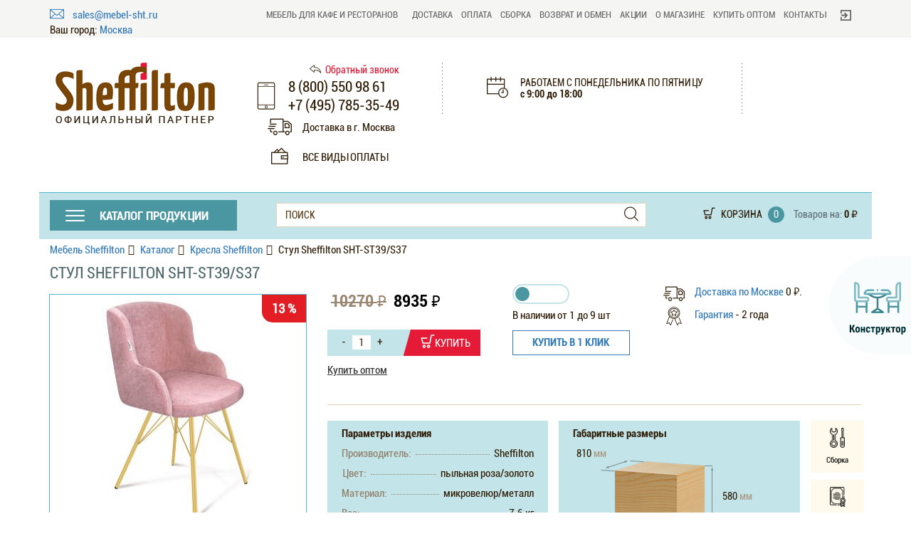

--- FILE ---
content_type: text/html; charset=UTF-8
request_url: https://mebel-sht.ru/shop/kresla/stul_sht_st39_s37_216596/
body_size: 31398
content:
<!DOCTYPE html>
<!--[if lt IE 7 ]>
<html class="ie ie6" lang="en"> <![endif]-->
<!--[if IE 7 ]>
<html class="ie ie7" lang="en"> <![endif]-->
<!--[if IE 8 ]>
<html class="ie ie8" lang="en"> <![endif]-->
<!--[if (gte IE 9)|!(IE)]><!-->
<html lang="ru"> <!--<![endif]-->
<html xml:lang="ru" lang="ru">
<head>
    <style>
        @font-face {
          font-family: "RobotoCondensed";
          font-style: normal;
          font-weight: normal;
          src: url("/local/templates/mebel_sht/fonts/RobotoCondensed/RobotoCondensed.eot?#iefix") format("embedded-opentype"), url("/local/templates/mebel_sht/fonts/RobotoCondensed/RobotoCondensed.woff") format("woff"), url("/local/templates/mebel_sht/fonts/RobotoCondensed/RobotoCondensed.ttf") format("truetype");
            font-display: swap;
        }
        body {font-family: "RobotoCondensed", sans-serif;}
    </style> 
                    <meta name="viewport" content="width=device-width, initial-scale=1.0">
    <title>Купить Стул Sheffilton SHT-ST39/S37 Sheffilton пыльная роза/золото с доставкой по Москве | Интернет-магазин Шеффилтон</title>

            <script src="/local/templates/mebel_sht/libs/modernizr/modernizr.js"></script>
    <link rel="stylesheet" href="/local/templates/mebel_sht/libs/noUiSlider/nouislider.css">
    <link rel="stylesheet" href="/local/templates/mebel_sht/libs/slickSlider/slick.css">
    <link rel="stylesheet" href="/local/templates/mebel_sht/libs/slickSlider/slick-theme.css">
    <!--[if lt IE 9]>
	<script src="/local/templates/mebel_sht/libs/html5shiv/es5-shim.min.js"></script>
	<script src="/local/templates/mebel_sht/libs/html5shiv/html5shiv.min.js"></script>
	<script src="/local/templates/mebel_sht/libs/html5shiv/html5shiv-printshiv.min.js"></script>
	<script src="/local/templates/mebel_sht/libs/respond/respond.min.js"></script>
	<![endif]-->
    <script src="/local/templates/mebel_sht/libs/jquery/jquery-1.11.2.min.js"></script>
    <script src="/local/templates/mebel_sht/libs/waypoints/waypoints.min.js"></script>
    <script src="/local/templates/mebel_sht/libs/bootstrap/js/bootstrap.min.js"></script>
    <script src="/local/templates/mebel_sht/libs/animate/animate-css.js"></script>
    <script src="/local/templates/mebel_sht/libs/plugins-scroll/plugins-scroll.js"></script>
    <script src="/local/templates/mebel_sht/libs/owl-carousel/owl.carousel.min.js"></script>
    <script src="/local/templates/mebel_sht/libs/formStyler/jquery.formstyler.js"></script>
    <script src="/local/templates/mebel_sht/libs/equalheights/jquery.equalheights.js"></script>
    <script src="/local/templates/mebel_sht/libs/noUiSlider/nouislider.js"></script>
    <script src="/local/templates/mebel_sht/libs/noUiSlider/wNumb.js"></script>
    <script src="/local/templates/mebel_sht/libs/fancybox3/jquery.fancybox.min.js"></script>
    <script src="/local/templates/mebel_sht/libs/slickSlider/slick.js"></script>
    <script src="/local/templates/mebel_sht/libs/validation/jquery.validation.js"></script>
    <script src="/local/templates/mebel_sht/libs/maskedinput/jquery.maskedinput.min.js"></script>
    <script src="https://unpkg.com/sweetalert/dist/sweetalert.min.js"></script>
    <script type="text/javascript" src="/local/templates/mebel_sht/js/jquery.cookie.js"></script>
    <script src="/local/templates/mebel_sht/js/common.js"></script>
    <script data-skip-moving="true">window.lazySizesConfig = window.lazySizesConfig || {};
        lazySizesConfig.loadMode = 1;
        lazySizesConfig.expand = 200;
        lazySizesConfig.expFactor = 1;
        lazySizesConfig.hFac = 0.1</script>
    <script src="/local/templates/mebel_sht/js/lazysizes.min.js" data-skip-moving="true" defer=""></script>
    <meta http-equiv="Content-Type" content="text/html; charset=UTF-8" />
<meta name="description" content="Стул Sheffilton SHT-ST39/S37 Sheffilton пыльная роза/золото по цене производителя в наличии на складе в Москве! Доставка по России! Услуги по сборке мебели! Официальный партнер фабрики Шеффилтон!" />
<link rel="canonical" href="https://mebel-sht.ru/shop/kresla/stul_sht_st39_s37_216596/" />
<script type="text/javascript" data-skip-moving="true">var t = window; t.dataLayer = t.dataLayer || []; t.conversionpro_config = t.conversionpro_config || {'ready_ym':'Y','metrika_id':'53392255','ready_ga':'Y','analytics_id':'UA-138214318-1','ready_rt':'N','container_name':'dataLayer','site_id':'s1','base_currency':'RUB'};</script>


<link href="/bitrix/css/main/bootstrap.min.css?1758283654121326" type="text/css"  rel="stylesheet" />
<link href="/bitrix/css/main/themes/yellow/style.min.css?1758283654337" type="text/css"  rel="stylesheet" />
<link href="/bitrix/js/ui/design-tokens/dist/ui.design-tokens.min.css?175828365023463" type="text/css"  rel="stylesheet" />
<link href="/bitrix/js/ui/fonts/opensans/ui.font.opensans.min.css?17582836512320" type="text/css"  rel="stylesheet" />
<link href="/bitrix/js/main/popup/dist/main.popup.bundle.min.css?175828582528056" type="text/css"  rel="stylesheet" />
<link href="/local/templates/mebel_sht/components/bitrix/catalog.element/product/style.css?17611969303074" type="text/css"  rel="stylesheet" />
<link href="/local/templates/mebel_sht/components/bitrix/catalog.products.viewed/viewed/style.min.css?17582836853220" type="text/css"  rel="stylesheet" />
<link href="/bitrix/components/bitrix/catalog.item/templates/.default/style.min.css?175828368022843" type="text/css"  rel="stylesheet" />
<link href="/local/templates/mebel_sht/components/bitrix/catalog.products.viewed/viewed/themes/yellow/style.min.css?1758283685735" type="text/css"  rel="stylesheet" />
<link href="/local/templates/mebel_sht/components/bitrix/sale.location.selector.search/.default/style.min.css?17582836855344" type="text/css"  rel="stylesheet" />
<link href="/local/templates/mebel_sht/css/fonts.css?17582836853164" type="text/css"  data-template-style="true"  rel="stylesheet" />
<link href="/local/templates/mebel_sht/libs/bootstrap/css/bootstrap.min.css?1758283684117150" type="text/css"  data-template-style="true"  rel="stylesheet" />
<link href="/local/templates/mebel_sht/libs/animate/animate.css?175828368474161" type="text/css"  data-template-style="true"  rel="stylesheet" />
<link href="/local/templates/mebel_sht/libs/owl-carousel/owl.carousel.css?17582836844496" type="text/css"  data-template-style="true"  rel="stylesheet" />
<link href="/local/templates/mebel_sht/libs/formStyler/jquery.formstyler.css?175828368413163" type="text/css"  data-template-style="true"  rel="stylesheet" />
<link href="/local/templates/mebel_sht/libs/noUiSlider/nouislider.css?17582836842159" type="text/css"  data-template-style="true"  rel="stylesheet" />
<link href="/local/templates/mebel_sht/libs/slickSlider/slick.css?17582836841729" type="text/css"  data-template-style="true"  rel="stylesheet" />
<link href="/local/templates/mebel_sht/libs/slickSlider/slick-theme.css?17582836843145" type="text/css"  data-template-style="true"  rel="stylesheet" />
<link href="/local/templates/mebel_sht/libs/fancybox3/jquery.fancybox.min.css?175828368413841" type="text/css"  data-template-style="true"  rel="stylesheet" />
<link href="/local/templates/mebel_sht/libs/validation/jquery.validation.css?17582836847788" type="text/css"  data-template-style="true"  rel="stylesheet" />
<link href="/local/templates/mebel_sht/css/balloon.css?17582836854994" type="text/css"  data-template-style="true"  rel="stylesheet" />
<link href="/local/templates/mebel_sht/css/bootstrap_skin.css?17582836854484" type="text/css"  data-template-style="true"  rel="stylesheet" />
<link href="/local/templates/mebel_sht/css/flaticon.css?17582836852026" type="text/css"  data-template-style="true"  rel="stylesheet" />
<link href="/local/templates/mebel_sht/css/main.css?175828368576140" type="text/css"  data-template-style="true"  rel="stylesheet" />
<link href="/local/templates/mebel_sht/css/media.css?175828368512314" type="text/css"  data-template-style="true"  rel="stylesheet" />
<link href="/local/templates/mebel_sht/css/custom.css?1758283685727" type="text/css"  data-template-style="true"  rel="stylesheet" />
<link href="/local/templates/mebel_sht/components/dc/geoyandex/mebel_sht/style.css?17582836853344" type="text/css"  data-template-style="true"  rel="stylesheet" />
<link href="/local/templates/mebel_sht/components/bitrix/search.title/sear_title/style.css?17582836852108" type="text/css"  data-template-style="true"  rel="stylesheet" />
<link href="/local/templates/mebel_sht/components/bitrix/sale.basket.basket.line/sale/style.min.css?17582836853661" type="text/css"  data-template-style="true"  rel="stylesheet" />
<link href="/local/templates/mebel_sht/styles.css?176119693012522" type="text/css"  data-template-style="true"  rel="stylesheet" />
<script>if(!window.BX)window.BX={};if(!window.BX.message)window.BX.message=function(mess){if(typeof mess==='object'){for(let i in mess) {BX.message[i]=mess[i];} return true;}};</script>
<script>(window.BX||top.BX).message({"JS_CORE_LOADING":"Загрузка...","JS_CORE_NO_DATA":"- Нет данных -","JS_CORE_WINDOW_CLOSE":"Закрыть","JS_CORE_WINDOW_EXPAND":"Развернуть","JS_CORE_WINDOW_NARROW":"Свернуть в окно","JS_CORE_WINDOW_SAVE":"Сохранить","JS_CORE_WINDOW_CANCEL":"Отменить","JS_CORE_WINDOW_CONTINUE":"Продолжить","JS_CORE_H":"ч","JS_CORE_M":"м","JS_CORE_S":"с","JSADM_AI_HIDE_EXTRA":"Скрыть лишние","JSADM_AI_ALL_NOTIF":"Показать все","JSADM_AUTH_REQ":"Требуется авторизация!","JS_CORE_WINDOW_AUTH":"Войти","JS_CORE_IMAGE_FULL":"Полный размер"});</script>

<script src="/bitrix/js/main/core/core.min.js?1758285853229643"></script>

<script>BX.Runtime.registerExtension({"name":"main.core","namespace":"BX","loaded":true});</script>
<script>BX.setJSList(["\/bitrix\/js\/main\/core\/core_ajax.js","\/bitrix\/js\/main\/core\/core_promise.js","\/bitrix\/js\/main\/polyfill\/promise\/js\/promise.js","\/bitrix\/js\/main\/loadext\/loadext.js","\/bitrix\/js\/main\/loadext\/extension.js","\/bitrix\/js\/main\/polyfill\/promise\/js\/promise.js","\/bitrix\/js\/main\/polyfill\/find\/js\/find.js","\/bitrix\/js\/main\/polyfill\/includes\/js\/includes.js","\/bitrix\/js\/main\/polyfill\/matches\/js\/matches.js","\/bitrix\/js\/ui\/polyfill\/closest\/js\/closest.js","\/bitrix\/js\/main\/polyfill\/fill\/main.polyfill.fill.js","\/bitrix\/js\/main\/polyfill\/find\/js\/find.js","\/bitrix\/js\/main\/polyfill\/matches\/js\/matches.js","\/bitrix\/js\/main\/polyfill\/core\/dist\/polyfill.bundle.js","\/bitrix\/js\/main\/core\/core.js","\/bitrix\/js\/main\/polyfill\/intersectionobserver\/js\/intersectionobserver.js","\/bitrix\/js\/main\/lazyload\/dist\/lazyload.bundle.js","\/bitrix\/js\/main\/polyfill\/core\/dist\/polyfill.bundle.js","\/bitrix\/js\/main\/parambag\/dist\/parambag.bundle.js"]);
</script>
<script>BX.Runtime.registerExtension({"name":"fx","namespace":"window","loaded":true});</script>
<script>BX.Runtime.registerExtension({"name":"ui.design-tokens","namespace":"window","loaded":true});</script>
<script>BX.Runtime.registerExtension({"name":"ui.fonts.opensans","namespace":"window","loaded":true});</script>
<script>BX.Runtime.registerExtension({"name":"main.popup","namespace":"BX.Main","loaded":true});</script>
<script>BX.Runtime.registerExtension({"name":"popup","namespace":"window","loaded":true});</script>
<script type="extension/settings" data-extension="currency.currency-core">{"region":"ru"}</script>
<script>BX.Runtime.registerExtension({"name":"currency.currency-core","namespace":"BX.Currency","loaded":true});</script>
<script>BX.Runtime.registerExtension({"name":"currency","namespace":"window","loaded":true});</script>
<script>(window.BX||top.BX).message({"LANGUAGE_ID":"ru","FORMAT_DATE":"DD.MM.YYYY","FORMAT_DATETIME":"DD.MM.YYYY HH:MI:SS","COOKIE_PREFIX":"BITRIX_SM","SERVER_TZ_OFFSET":"10800","UTF_MODE":"Y","SITE_ID":"s1","SITE_DIR":"\/","USER_ID":"","SERVER_TIME":1765764062,"USER_TZ_OFFSET":0,"USER_TZ_AUTO":"Y","bitrix_sessid":"13eb148ed554b127c9dd2d989351067f"});</script>


<script  src="/bitrix/cache/js/s1/mebel_sht/kernel_main/kernel_main_v1.js?1765262331208190"></script>
<script src="/bitrix/js/intervolga.conversionpro/watcher.min.js?17582836519814"></script>
<script src="/bitrix/js/intervolga.conversionpro/watcher.ecommerce.min.js?17582836512989"></script>
<script src="/bitrix/js/sale/core_ui_widget.min.js?17582836496009"></script>
<script src="/bitrix/js/sale/core_ui_etc.min.js?17582836495781"></script>
<script src="/bitrix/js/sale/core_ui_autocomplete.min.js?175828364918509"></script>
<script src="/bitrix/js/main/popup/dist/main.popup.bundle.min.js?175828585967261"></script>
<script src="/bitrix/js/currency/currency-core/dist/currency-core.bundle.min.js?17582836514569"></script>
<script src="/bitrix/js/currency/core_currency.min.js?1758283651835"></script>
<script src="/bitrix/js/yandex.metrika/script.js?17582836486603"></script>
<script>BX.setJSList(["\/bitrix\/js\/main\/core\/core_fx.js","\/bitrix\/js\/main\/session.js","\/bitrix\/js\/main\/pageobject\/dist\/pageobject.bundle.js","\/bitrix\/js\/main\/core\/core_window.js","\/bitrix\/js\/main\/date\/main.date.js","\/bitrix\/js\/main\/core\/core_date.js","\/bitrix\/js\/main\/utils.js","\/bitrix\/js\/main\/dd.js","\/bitrix\/js\/main\/core\/core_uf.js","\/bitrix\/js\/main\/core\/core_dd.js","\/bitrix\/js\/main\/core\/core_tooltip.js","\/local\/templates\/mebel_sht\/components\/bitrix\/catalog.products.viewed\/viewed\/script.js","\/bitrix\/components\/bitrix\/catalog.item\/templates\/.default\/script.js","\/local\/templates\/mebel_sht\/components\/dc\/geoyandex\/mebel_sht\/script.js","\/bitrix\/components\/bitrix\/search.title\/script.js","\/local\/templates\/mebel_sht\/components\/bitrix\/sale.basket.basket.line\/sale\/script.js","\/local\/templates\/mebel_sht\/components\/bitrix\/sale.location.selector.search\/.default\/script.js"]);</script>
<script type='text/javascript'>window['recaptchaFreeOptions']={'size':'normal','theme':'light','badge':'bottomright','version':'','action':'','lang':'ru','key':'6Lc4hbQZAAAAAHswkhf069qShQv1K-9hqEQJjjqK'};</script>
<script type="text/javascript"></script>
<script>
					(function () {
						"use strict";

						var counter = function ()
						{
							var cookie = (function (name) {
								var parts = ("; " + document.cookie).split("; " + name + "=");
								if (parts.length == 2) {
									try {return JSON.parse(decodeURIComponent(parts.pop().split(";").shift()));}
									catch (e) {}
								}
							})("BITRIX_CONVERSION_CONTEXT_s1");

							if (cookie && cookie.EXPIRE >= BX.message("SERVER_TIME"))
								return;

							var request = new XMLHttpRequest();
							request.open("POST", "/bitrix/tools/conversion/ajax_counter.php", true);
							request.setRequestHeader("Content-type", "application/x-www-form-urlencoded");
							request.send(
								"SITE_ID="+encodeURIComponent("s1")+
								"&sessid="+encodeURIComponent(BX.bitrix_sessid())+
								"&HTTP_REFERER="+encodeURIComponent(document.referrer)
							);
						};

						if (window.frameRequestStart === true)
							BX.addCustomEvent("onFrameDataReceived", counter);
						else
							BX.ready(counter);
					})();
				</script>
            <script type="text/javascript">
                window.dataLayerName = 'dataLayer';
                var dataLayerName = window.dataLayerName;
            </script>
            <!-- Yandex.Metrika counter -->
            <script type="text/javascript">
                (function (m, e, t, r, i, k, a) {
                    m[i] = m[i] || function () {
                        (m[i].a = m[i].a || []).push(arguments)
                    };
                    m[i].l = 1 * new Date();
                    k = e.createElement(t), a = e.getElementsByTagName(t)[0], k.async = 1, k.src = r, a.parentNode.insertBefore(k, a)
                })
                (window, document, "script", "https://mc.yandex.ru/metrika/tag.js", "ym");

                ym("53392255", "init", {
                    clickmap: true,
                    trackLinks: true,
                    accurateTrackBounce: true,
                    webvisor: true,
                    ecommerce: dataLayerName,
                    params: {
                        __ym: {
                            "ymCmsPlugin": {
                                "cms": "1c-bitrix",
                                "cmsVersion": "25.700",
                                "pluginVersion": "1.0.8",
                                'ymCmsRip': 1376602162                            }
                        }
                    }
                });

                document.addEventListener("DOMContentLoaded", function() {
                                    });

            </script>
            <!-- /Yandex.Metrika counter -->
                    <script type="text/javascript">
            window.counters = ["53392255"];
        </script>
        
<script>window[window.dataLayerName] = window[window.dataLayerName] || [];</script>



<script  src="/bitrix/cache/js/s1/mebel_sht/template_670a1b6c10799d42b2e37ea5b39ce8fb/template_670a1b6c10799d42b2e37ea5b39ce8fb_v1.js?176520648711910"></script>
<script  src="/bitrix/cache/js/s1/mebel_sht/page_024d03ac2264e9f73e1cd0aa65fad844/page_024d03ac2264e9f73e1cd0aa65fad844_v1.js?176520648743320"></script>
<script  src="/bitrix/cache/js/s1/mebel_sht/default_bd8276a962df48b4902cce3ffe198380/default_bd8276a962df48b4902cce3ffe198380_v1.js?17652064878412"></script>


    <!-- Google tag (gtag.js) -->
    <script async src="https://www.googletagmanager.com/gtag/js?id=G-6GQ34LNX6N"></script>
    <script>
        window.dataLayer = window.dataLayer || [];

        function gtag() {
            dataLayer.push(arguments);
        }

        gtag('js', new Date());

        gtag('config', 'G-6GQ34LNX6N');
    </script>
    <!-- calltouch -->
    <script>
        (function (w, d, n, c) {
            w.CalltouchDataObject = n;
            w[n] = function () {
                w[n]["callbacks"].push(arguments)
            };
            if (!w[n]["callbacks"]) {
                w[n]["callbacks"] = []
            }
            w[n]["loaded"] = false;
            if (typeof c !== "object") {
                c = [c]
            }
            w[n]["counters"] = c;
            for (var i = 0; i < c.length; i += 1) {
                p(c[i])
            }


            function p(cId) {
                var a = d.getElementsByTagName("script")[0],
                    s = d.createElement("script"),
                    i = function () {
                        a.parentNode.insertBefore(s, a)
                    };
                s.async = true;
                s.src = "https://mod.calltouch.ru/init.js?id=" + cId;
                if (w.opera == "[object Opera]") {
                    d.addEventListener("DOMContentLoaded", i, false)
                } else {
                    i()
                }
            }
        })(window, document, "ct", "8rpjhbg2");
    </script>
    <!--calltouch -->



</head>

<body>
<div class="main-wrapper">
    <header class="cat-hide">
        <div class="header_top">
            <div class="container pd-none-sm">
                <div class="col-md-12">
                    <div class="clearfix header_top-inner">
                        <div class="head_mail">
                            <a href="mailto:sales@mebel-sht.ru"><i
                                        class="flaticon flaticon-e-mail-envelope"></i>sales@mebel-sht.ru                            </a>
                            <!--'start_frame_cache_dwokgd'--><div class="geo">
    <span class="title">Ваш город:</span>
    <button class="btn-link change-city" data-toggle="modal" data-target="#geo" rel="nofollow">Определение...</button>
</div>

<div class="modal fade geo-modal" id="geo" tabindex="-1" role="dialog" aria-labelledby="geoLabel" aria-hidden="true">
    <div class="modal-dialog modal-dialog-centered" role="document" style="z-index:999999;">
        <div class="modal-content">
            <div class="modal-header">
                <span class="modal-title" id="geoLabel">Выберите город</span>
                <button type="button" class="close" data-dismiss="modal" aria-label="Close">
                    <span aria-hidden="true">&times;</span>
                </button>
            </div>



                            <div class="modal-body">
                    <div class="form-group">
                        


				
	<div id="sls-99679" class="bx-sls ">

		
		<div class="dropdown-block bx-ui-sls-input-block">

			<span class="dropdown-icon"></span>
			<input type="text" autocomplete="off" name="city" value="216" class="dropdown-field" placeholder="Введите город ..." />

			<div class="dropdown-fade2white"></div>
			<div class="bx-ui-sls-loader"></div>
			<div class="bx-ui-sls-clear" title="Отменить выбор"></div>
			<div class="bx-ui-sls-pane"></div>

		</div>

		<script type="text/html" data-template-id="bx-ui-sls-error">
			<div class="bx-ui-sls-error">
				<div></div>
				{{message}}
			</div>
		</script>

		<script type="text/html" data-template-id="bx-ui-sls-dropdown-item">
			<div class="dropdown-item bx-ui-sls-variant">
				<span class="dropdown-item-text">{{display_wrapped}}</span>
							</div>
		</script>

		<div class="bx-ui-sls-error-message">
					</div>

	</div>

	<script>

		if (!window.BX && top.BX)
			window.BX = top.BX;

		
			
			new BX.Sale.component.location.selector.search({'scope':'sls-99679','source':'/bitrix/components/bitrix/sale.location.selector.search/get.php','query':{'FILTER':{'EXCLUDE_ID':0,'SITE_ID':'s1'},'BEHAVIOUR':{'SEARCH_BY_PRIMARY':'0','LANGUAGE_ID':'ru'}},'selectedItem':216,'knownItems':{'216':{'CODE':'0000073738','TYPE_ID':'5','PATH':[2,1],'VALUE':216,'DISPLAY':'Москва'},'1':{'CODE':'0000028023','TYPE_ID':'1','PATH':[1],'VALUE':1,'DISPLAY':'Россия'},'2':{'CODE':'0000028024','TYPE_ID':'2','PATH':[],'VALUE':2,'DISPLAY':'Центр'}},'provideLinkBy':'id','messages':{'nothingFound':'К сожалению, ничего не найдено','error':'К сожалению, произошла внутренняя ошибка'},'callback':'force_select_city','useSpawn':false,'initializeByGlobalEvent':'','globalEventScope':'','pathNames':{'1':'Россия','2':'Центр','216':'Москва'},'types':{'1':{'CODE':'COUNTRY'},'2':{'CODE':'COUNTRY_DISTRICT'},'3':{'CODE':'REGION'},'4':{'CODE':'SUBREGION'},'5':{'CODE':'CITY'},'6':{'CODE':'VILLAGE'},'7':{'CODE':'STREET'}}});

		
	</script>

                    </div>
                </div>
            
            <div class="city-list">
                <div>
                    <ul class="list-unstyled">
                        <li data-city data-dismiss="modal">Владивосток</li>
                        <li data-city data-dismiss="modal">Волгоград</li>
                        <li data-city data-dismiss="modal">Воронеж</li>
                        <li data-city data-dismiss="modal">Екатеринбург</li>
                        <li data-city data-dismiss="modal">Казань</li>
                        <li data-city data-dismiss="modal">Калининград</li>
                    </ul>
                </div>
                <div>
                    <ul class="list-unstyled">
                        <li data-city data-dismiss="modal">Краснодар</li>
                        <li data-city data-dismiss="modal">Красноярск</li>
                        <li data-city data-dismiss="modal">Москва</li>
                        <li data-city data-dismiss="modal">Нижний Новгород</li>
                        <li data-city data-dismiss="modal">Новосибирск</li>
                        <li data-city data-dismiss="modal">Омск</li>
                    </ul>
                </div>
                <div>
                    <ul class="list-unstyled">
                        <li data-city data-dismiss="modal">Ростов-на-Дону</li>
                        <li data-city data-dismiss="modal">Санкт-Петербург</li>
                        <li data-city data-dismiss="modal">Сочи</li>
                        <li data-city data-dismiss="modal">Тюмень</li>
                        <li data-city data-dismiss="modal">Уфа</li>
                        <li data-city data-dismiss="modal">Челябинск</li>
                    </ul>
                </div>
            </div>

        </div>
    </div>
</div>
    <script>
        "use strict";
        (function () {
            if(!window.jQuery){
                console.error('Для работы компонента geoyandex необходима библиотека jQuery');
                return;
            }
            window.dcComponents = window.dcComponents || {};
            window.dcComponents.geoYandex = {'counter':'1','path':'/local/components/dc/geoyandex','ip':'13.58.17.237','geo_city_id':'216','geo_city':'Москва'} || {};
            $(document).on('dcGeoYandexRequest', function (event,params) {
                params = params || {};
                console.log(params);
                params.sessid = BX.bitrix_sessid();
                params.bitrixCookies = 'N';

                $.ajax({
                    url: '/local/components/dc/geoyandex/ajax.php',
                    type: 'POST',
                    data: params,
                    dataType: 'JSON',
                    success: function (data) {
                        window.dcComponents.geoYandex = data;
                        $(document).trigger('dcGeoYandexReady',window.dcComponents.geoYandex);

                        $.cookie('geo_city',data.geo_city,{ expires: 365, path: '/' });
                        $.cookie('geo_city_id',data.geo_city_id,{ expires: 365, path: '/' });

                                                    location.reload();
                                            }
                })
            });
            $(document).on('dcGeoYandexReady', function (event,params) {
               if(params.geo_city !== undefined){
                   $('.change-city[data-target="#geo"]').text(params.geo_city);
                   $('.delivery_city_js').text('Доставка в г. '+ params.geo_city);
               }
            });
            $(document).trigger('dcGeoYandexReady',window.dcComponents.geoYandex);
            window.force_select_city = function(itemID, obj){
                console.log(itemID);
                var geo_city = obj.getCurrentItem().DISPLAY;
                var geo_city_id = obj.getCurrentItem().VALUE;
                $(document).trigger('dcGeoYandexRequest',{'geo_city':geo_city,'geo_city_id':geo_city_id});
                $('[aria-hidden="true"]').trigger('click');
            }
        })();
    </script>
<!--'end_frame_cache_dwokgd'-->                        </div>
                                                    <nav class="head_menu" style="max-width: 860px;">
                                <ul>
                                    <li><a href="/shop/mebel_dlya_kafe_i_restoranov/">Мебель для кафе и ресторанов</a>
                                    </li>

                                        <style>.head_menu ul li a{font-family: "RobotoCondensed", sans-serif;}
        
    </style>
                    <li><a style="padding-left: 6px;padding-right: 6px;" href="/about/delivery/">Доставка</a></li>
                    <li><a style="padding-left: 6px;padding-right: 6px;" href="/about/pay/">Оплата</a></li>
                    <li><a style="padding-left: 6px;padding-right: 6px;" href="/about/assembly/">Сборка</a></li>
                    <li><a style="padding-left: 6px;padding-right: 6px;" href="/about/returns/">Возврат и обмен</a></li>
                    <li><a style="padding-left: 6px;padding-right: 6px;" href="/sale/">Акции</a></li>
                    <li><a style="padding-left: 6px;padding-right: 6px;" href="/about/about/">О магазине</a></li>
                    <li><a style="padding-left: 6px;padding-right: 6px;" href="/about/opt/">Купить оптом</a></li>
                    <li><a style="padding-left: 6px;padding-right: 6px;" href="/about/contacts/">Контакты</a></li>
                                            <li class="head-menu-profile">
                                        <a
                                                href="/personal/profile/" aria-label="Войти"><img
                                                    src="/local/templates/mebel_sht/img/enter-left.svg" width="15"
                                                    height="15" alt="Войти"></a></li>
                                </ul>
                            </nav>
                        
                        <a href="#" class="head-menu-toggle" aria-label="меню">меню</a>
                        <div class="head-menu-profile-mobile"><a href="/personal/profile/"
                                                                                  aria-label="Войти"><img
                                        src="/local/templates/mebel_sht/img/enter-left.svg" width="15" height="15"
                                        alt="Войти"></a></div>
                    </div>
                </div>
            </div>
        </div>
        <div class="container pd-none-sm">
            <div class="head_content">
                <div class="row">
                    <div class="col-md-3 col-sm-4 col-xs-5 col-mob">
                                                <a href="/" class="logo psk003 lazyload" data-bg="/upload/uf/b56/b568104e191dd09c47422651f2e6d929.png"
                           aria-label="Мебель Sheffilton"></a>
                    </div>
                    <div class="col-md-9 col-sm-8 col-xs-7 col-mob hidden-600">
                        <div class="head-contact">
                            <div class="contact-info head_tel">
                                <div class="contact-info-block callback_info">
                                    <a href="#" class="callback" data-target="#callback-modal" data-toggle="modal"
                                       onclick=""><i class="flaticon flaticon-arrows"></i>Обратный звонок</a>
                                </div>
                                <div class="contact-info-block tel_info">
                                    <div class="contact-info-icon">
                                        <i class="flaticon flaticon-technology"></i>
                                    </div>
                                    <div class="contact-info-text">


                                                                                    <a href="tel:8 (800) 550 98 61"><span class="tel">8 (800) 550 98 61</span></a>
                                                                                    <a href="tel:+7 (495) 785-35-49"><span class="tel">+7 (495) 785-35-49</span></a>
                                                                            </div>
                                </div>
                            </div>

                            <div class="contact-info head_time dotted-head-left dotted-head-right">
                                <div class="contact-info-block time_info">
                                    <div class="contact-info-icon">
                                        <i class="flaticon flaticon-agenda"></i>
                                    </div>
                                    <div class="contact-info-text">
                                        <span class="text-uppercase">Работаем с понедельника по пятницу</span>
                                        <strong>c 9:00 до 18:00</strong>
                                    </div>
                                </div>
                            </div>

                            <div class="contact-info head_deliv" style="padding-left: 20px;">
                                <div class="contact-info-block delivery_info">
                                    <div class="contact-info-icon ">
                                        <i class="flaticon flaticon-transport"></i>
                                    </div>
                                    <div class="contact-info-text">
                                        <a href="/about/delivery/"><span class="delivery_city_js delivery_info_city">Доставка в г. <span class="delivery_city_js"></span></a><br>                                    </div>
                                </div>
                                <div class="contact-info-block pay_info">
                                    <div class="contact-info-icon">
                                        <i class="flaticon flaticon-money"></i>
                                    </div>
                                    <div class="contact-info-text">
                                        <a href="/about/pay/" class="text-uppercase">Все виды оплаты</a>                                    </div>
                                </div>
                            </div>
                        </div>
                    </div>
                </div>
            </div>

            <div class="head_bottom">
                <div class="row">
                    <div class="col-lg-9 col-md-8 col-xs-6 col-mob col-full">
                        <div class="head-cat-search">

                            <div class="side-head cat-head toggle-catalog-head">
                                <a href="#" class="toggle-nav" aria-label="Каталог продукции"><span
                                            class="toggle-mnu flaticon"><span></span></span><span class="hidden-426">каталог продукции</span></a>
                            </div>
                            <div class="toggle-group">
                                                                    <a href="tel:8 (800) 550 98 61" class="callback-toggle" aria-label="Телефон"></a>
                                                                    <a href="#" class="search-toggle" aria-label="Поиск"><i
                                            class="flaticon flaticon-search"></i></a>
                                <a href="/personal/cart" class="cart-toggle" aria-label="Корзина"><i
                                            class="flaticon flaticon-commerce"></i></a>
                            </div>
                            <div class="search-head">
                                	<div id="title-search">
	<form class="search-form" action="/search/index.php">
		<div class="form-group">
			<div class="input-group">
				<input class="form-control" id="title-search-input" type="text" name="q" autocomplete="off" placeholder="поиск"><span class="input-group-addon"><button name="s" class="btn-search btn" type="submit" aria-label="Поиск"><i class="flaticon flaticon-search"></i></button></span>
            </div>
        </div>
	</form>
        <script type="application/ld+json">
            {
                "@context": "https://schema.org",
                "@type": "WebSite",
                "url": "https://mebel-sht.ru/",
                "potentialAction": {
                    "@type": "SearchAction",
                    "target": "https://mebel-sht.ru/search/index.php?q={q}",
                    "query-input": " name=q"
                }
            }
        </script>
	</div>
<script>
	BX.ready(function(){
		new JCTitleSearch({
			'AJAX_PAGE' : '/shop/kresla/stul_sht_st39_s37_216596/',
			'CONTAINER_ID': 'title-search',
			'INPUT_ID': 'title-search-input',
			'MIN_QUERY_LEN': 2
		});
	});
</script>
                            </div>
                        </div>
                    </div>
                    <div class="col-lg-3 col-md-4 col-xs-6 col-mob">
                        <div class="header-cart">
                            <script>
var bx_basketFKauiI = new BitrixSmallCart;
</script>
<div id="bx_basketFKauiI" class="bx-basket bx-opener"><!--'start_frame_cache_bx_basketFKauiI'--><div class="bx-hdr-profile">
        <div class="head-cart-count"><i class="flaticon flaticon-commerce"></i>
            <a href="/personal/cart/">Корзина</a><span class="count-num">0</span></div>
    <div class="head-cart-price"><span>
				Товаров на: 			</span>
                                    <strong>0 ₽</strong>
                                        </div>
</div><!--'end_frame_cache_bx_basketFKauiI'--></div>
<script type="text/javascript">
	bx_basketFKauiI.siteId       = 's1';
	bx_basketFKauiI.cartId       = 'bx_basketFKauiI';
	bx_basketFKauiI.ajaxPath     = '/bitrix/components/bitrix/sale.basket.basket.line/ajax.php';
	bx_basketFKauiI.templateName = 'sale';
	bx_basketFKauiI.arParams     =  {'PATH_TO_BASKET':'/personal/cart/','PATH_TO_PERSONAL':'/personal/','SHOW_PERSONAL_LINK':'N','COMPONENT_TEMPLATE':'sale','PATH_TO_ORDER':'/personal/order/make/','SHOW_NUM_PRODUCTS':'Y','SHOW_TOTAL_PRICE':'Y','SHOW_EMPTY_VALUES':'Y','SHOW_AUTHOR':'N','PATH_TO_AUTHORIZE':'/login/','SHOW_REGISTRATION':'N','PATH_TO_REGISTER':'/login/','PATH_TO_PROFILE':'/personal/','SHOW_PRODUCTS':'N','POSITION_FIXED':'N','HIDE_ON_BASKET_PAGES':'N','CACHE_TYPE':'A','SHOW_DELAY':'Y','SHOW_NOTAVAIL':'Y','SHOW_IMAGE':'Y','SHOW_PRICE':'Y','SHOW_SUMMARY':'Y','POSITION_VERTICAL':'top','POSITION_HORIZONTAL':'right','MAX_IMAGE_SIZE':'70','AJAX':'N','~PATH_TO_BASKET':'/personal/cart/','~PATH_TO_PERSONAL':'/personal/','~SHOW_PERSONAL_LINK':'N','~COMPONENT_TEMPLATE':'sale','~PATH_TO_ORDER':'/personal/order/make/','~SHOW_NUM_PRODUCTS':'Y','~SHOW_TOTAL_PRICE':'Y','~SHOW_EMPTY_VALUES':'Y','~SHOW_AUTHOR':'N','~PATH_TO_AUTHORIZE':'/login/','~SHOW_REGISTRATION':'N','~PATH_TO_REGISTER':'/login/','~PATH_TO_PROFILE':'/personal/','~SHOW_PRODUCTS':'N','~POSITION_FIXED':'N','~HIDE_ON_BASKET_PAGES':'N','~CACHE_TYPE':'A','~SHOW_DELAY':'Y','~SHOW_NOTAVAIL':'Y','~SHOW_IMAGE':'Y','~SHOW_PRICE':'Y','~SHOW_SUMMARY':'Y','~POSITION_VERTICAL':'top','~POSITION_HORIZONTAL':'right','~MAX_IMAGE_SIZE':'70','~AJAX':'N','cartId':'bx_basketFKauiI'}; // TODO \Bitrix\Main\Web\Json::encode
	bx_basketFKauiI.closeMessage = 'Скрыть';
	bx_basketFKauiI.openMessage  = 'Раскрыть';
	bx_basketFKauiI.activate();
</script>                        </div>
                    </div>
                </div>

                <nav class="cat-nav catnav-toggle-head" style="padding-right: 20px;">
                    
<ul id="catalog_menu_left">
                    
        <li class="">
            <a class="menu_item "
               href="/shop/mebel_dlya_kafe_i_restoranov/">
                Мебель для кафе и ресторанов            </a>
                            <ul class="_children">
                                            <li class="">
                            <a href="/shop/mebel_dlya_kafe_i_restoranov/derevyannaya_mebel_dlya_kafe_barov_restoranov/">Деревянная мебель</a>
                        </li>
                                            <li class="">
                            <a href="/shop/mebel_dlya_kafe_i_restoranov/mebel_v_stile_loft_dlya_kafe_barov_restoranov/">Мебель в стиле Лофт</a>
                        </li>
                                            <li class="">
                            <a href="/shop/mebel_dlya_kafe_i_restoranov/barnaya_mebel/">Мебель для бара</a>
                        </li>
                                            <li class="">
                            <a href="/shop/mebel_dlya_kafe_i_restoranov/mebel_dlya_zalov_restoranov/">Мебель для залов ресторанов</a>
                        </li>
                                            <li class="">
                            <a href="/shop/mebel_dlya_kafe_i_restoranov/mebel_iz_rotanga_dlya_kafe_barov_restoranov/">Мебель из ротанга</a>
                        </li>
                                            <li class="">
                            <a href="/shop/mebel_dlya_kafe_i_restoranov/metallicheskaya_mebel_dlya_kafe_barov_restoranov/">Металлическая мебель</a>
                        </li>
                                            <li class="">
                            <a href="/shop/mebel_dlya_kafe_i_restoranov/myagkaya_mebel_dlya_kafe_barov_restoranov/">Мягкая мебель</a>
                        </li>
                                            <li class="">
                            <a href="/shop/mebel_dlya_kafe_i_restoranov/nabory_mebeli_dlya_kafe_barov_restoranov/">Наборы мебели</a>
                        </li>
                                            <li class="">
                            <a href="/shop/mebel_dlya_kafe_i_restoranov/plastikovaya_mebel_dlya_kafe_barov_restoranov/">Пластиковая мебель</a>
                        </li>
                                            <li class="">
                            <a href="/shop/mebel_dlya_kafe_i_restoranov/stoly_dlya_kafe_barov_restoranov/">Столы</a>
                        </li>
                                            <li class="">
                            <a href="/shop/mebel_dlya_kafe_i_restoranov/stulya_dlya_kafe_barov_restoranov/">Стулья</a>
                        </li>
                                            <li class="">
                            <a href="/shop/mebel_dlya_kafe_i_restoranov/ulichnaya_mebel_dlya_kafe_barov_restoranov/">Уличная мебель</a>
                        </li>
                                    </ul>
                    </li>

                    
        <li class="">
            <a class="menu_item "
               href="/shop/banketki/">
                Банкетки            </a>
                            <ul class="_children">
                                            <li class="">
                            <a href="/shop/banketki/banketki_v_prikhozhuyu/">Банкетки в прихожую</a>
                        </li>
                                            <li class="">
                            <a href="/shop/banketki/banketki_s_polkoy/">Банкетки с полкой</a>
                        </li>
                                            <li class="">
                            <a href="/shop/banketki/derevyannye_banketki/">Деревянные банкетки</a>
                        </li>
                                            <li class="">
                            <a href="/shop/banketki/metallicheskie_banketki/">Металлические банкетки</a>
                        </li>
                                            <li class="">
                            <a href="/shop/banketki/obuvnitsy/">Обувницы</a>
                        </li>
                                    </ul>
                    </li>

                    
        <li class="">
            <a class="menu_item "
               href="/shop/barnye_stulya/">
                Барные стулья            </a>
                            <ul class="_children">
                                            <li class="">
                            <a href="/shop/barnye_stulya/barnye_stulya_na_derevyannom_karkase/">Барные стулья на деревянном каркасе</a>
                        </li>
                                            <li class="">
                            <a href="/shop/barnye_stulya/barnye_stulya_na_metallokarkase/">Барные стулья на металлокаркасе</a>
                        </li>
                                            <li class="">
                            <a href="/shop/barnye_stulya/barnye_stulya_so_spinkoy/">Барные стулья со спинкой</a>
                        </li>
                                            <li class="">
                            <a href="/shop/barnye_stulya/vysokie_barnye_stulya/">Высокие барные стулья</a>
                        </li>
                                            <li class="">
                            <a href="/shop/barnye_stulya/myagkie_barnye_stulya/">Мягкие барные стулья</a>
                        </li>
                                    </ul>
                    </li>

                    
        <li class="">
            <a class="menu_item "
               href="/shop/veshalki_garderobnye/">
                Вешалки гардеробные            </a>
                            <ul class="_children">
                                            <li class="">
                            <a href="/shop/veshalki_garderobnye/veshalki_na_kolesikakh/">Вешалки на колесиках</a>
                        </li>
                                            <li class="">
                            <a href="/shop/veshalki_garderobnye/veshalki_so_shtangoy/">Вешалки со штангой</a>
                        </li>
                                    </ul>
                    </li>

                    
        <li class="">
            <a class="menu_item "
               href="/shop/veshalki_kostyumnye/">
                Вешалки костюмные            </a>
                            <ul class="_children">
                                            <li class="">
                            <a href="/shop/veshalki_kostyumnye/metallicheskie_kostyumnye/">Металлические костюмные</a>
                        </li>
                                    </ul>
                    </li>

                    
        <li class="">
            <a class="menu_item "
               href="/shop/veshalki_napolnye/">
                Вешалки напольные            </a>
                            <ul class="_children">
                                            <li class="">
                            <a href="/shop/veshalki_napolnye/derevyannye_napolnye/">Деревянные напольные</a>
                        </li>
                                            <li class="">
                            <a href="/shop/veshalki_napolnye/metallicheskie_napolnye/">Металлические напольные</a>
                        </li>
                                    </ul>
                    </li>

                    
        <li class="">
            <a class="menu_item "
               href="/shop/veshalki_nastennye/">
                Вешалки настенные            </a>
                            <ul class="_children">
                                            <li class="">
                            <a href="/shop/veshalki_nastennye/derevyannye_nastennye/">Деревянные настенные</a>
                        </li>
                                            <li class="">
                            <a href="/shop/veshalki_nastennye/metallicheskie_nastennye/">Металлические настенные</a>
                        </li>
                                    </ul>
                    </li>

                    
        <li class="">
            <a class=" "
               href="/shop/gorki/">
                Горки            </a>
                    </li>

                    
        <li class="">
            <a class=" "
               href="/shop/gotovye_stulya/">
                Готовые стулья            </a>
                    </li>

                    
        <li class="">
            <a class=" "
               href="/shop/detskie_veshalki/">
                Детские вешалки            </a>
                    </li>

                    
        <li class="">
            <a class="menu_item "
               href="/shop/detskie_igrushki/">
                Детские игрушки            </a>
                            <ul class="_children">
                                            <li class="">
                            <a href="/shop/detskie_igrushki/gorki_delfin/">Горки дельфин</a>
                        </li>
                                            <li class="">
                            <a href="/shop/detskie_igrushki/gorki_s_zhivotnymi/">Горки с животными</a>
                        </li>
                                            <li class="">
                            <a href="/shop/detskie_igrushki/pesochnitsy/">Песочницы</a>
                        </li>
                                            <li class="">
                            <a href="/shop/detskie_igrushki/plastikovye_gorki/">Пластиковые горки</a>
                        </li>
                                    </ul>
                    </li>

                    
        <li class="">
            <a class=" "
               href="/shop/detskie_stellazhi/">
                Детские стеллажи            </a>
                    </li>

                    
        <li class="">
            <a class="menu_item "
               href="/shop/detskie_stulya/">
                Детские стулья            </a>
                            <ul class="_children">
                                            <li class="">
                            <a href="/shop/detskie_stulya/plastikovye_detskie_stulya/">Пластиковые детские стулья</a>
                        </li>
                                    </ul>
                    </li>

                    
        <li class="">
            <a class="menu_item "
               href="/shop/divany/">
                Диваны            </a>
                            <ul class="_children">
                                            <li class="">
                            <a href="/shop/divany/dlya_kafe_i_barov/">Для кафе и баров</a>
                        </li>
                                            <li class="">
                            <a href="/shop/divany/myagkie_divany/">Мягкие диваны</a>
                        </li>
                                    </ul>
                    </li>

                    
        <li class="">
            <a class="menu_item "
               href="/shop/zhurnalnye_i_kofeynye_stoliki/">
                Журнальные и кофейные столики            </a>
                            <ul class="_children">
                                            <li class="">
                            <a href="/shop/zhurnalnye_i_kofeynye_stoliki/derevyannye_stoliki/">Деревянные столики</a>
                        </li>
                                            <li class="">
                            <a href="/shop/zhurnalnye_i_kofeynye_stoliki/zhurnalnye_stoliki/">Журнальные столики</a>
                        </li>
                                            <li class="">
                            <a href="/shop/zhurnalnye_i_kofeynye_stoliki/komlekty_stolikov/">Комплекты журнальных столиков</a>
                        </li>
                                            <li class="">
                            <a href="/shop/zhurnalnye_i_kofeynye_stoliki/kofeynye_stoliki/">Кофейные столики</a>
                        </li>
                                            <li class="">
                            <a href="/shop/zhurnalnye_i_kofeynye_stoliki/metallicheskie_stoliki/">Металлические столики</a>
                        </li>
                                            <li class="">
                            <a href="/shop/zhurnalnye_i_kofeynye_stoliki/plastikovye_stoliki/">Пластиковые столики</a>
                        </li>
                                            <li class="">
                            <a href="/shop/zhurnalnye_i_kofeynye_stoliki/pristavnye_stoliki/">Приставные столики</a>
                        </li>
                                    </ul>
                    </li>

                    
        <li class="">
            <a class="menu_item "
               href="/shop/zerkala/">
                Зеркала            </a>
                            <ul class="_children">
                                            <li class="">
                            <a href="/shop/zerkala/napolnye_zerkala/">Напольные зеркала</a>
                        </li>
                                            <li class="">
                            <a href="/shop/zerkala/nastennye_zerkala/">Настенные зеркала</a>
                        </li>
                                    </ul>
                    </li>

                    
        <li class="">
            <a class="menu_item "
               href="/shop/karkasy_stulev/">
                Каркасы стульев            </a>
                            <ul class="_children">
                                            <li class="">
                            <a href="/shop/karkasy_stulev/barnye_karkasy/">Барные каркасы</a>
                        </li>
                                            <li class="">
                            <a href="/shop/karkasy_stulev/derevyannye_karkasy/">Деревянные каркасы</a>
                        </li>
                                            <li class="">
                            <a href="/shop/karkasy_stulev/metallicheskie_karkasy/">Металлические каркасы</a>
                        </li>
                                            <li class="">
                            <a href="/shop/karkasy_stulev/plastikovye_karkasy/">Пластиковые каркасы</a>
                        </li>
                                            <li class="">
                            <a href="/shop/karkasy_stulev/polubarnye_karkasy/">Полубарные каркасы</a>
                        </li>
                                            <li class="">
                            <a href="/shop/karkasy_stulev/barnye_karkasy1/">Барные каркасы</a>
                        </li>
                                            <li class="">
                            <a href="/shop/karkasy_stulev/derevyannye_karkasy1/">Деревянные каркасы</a>
                        </li>
                                            <li class="">
                            <a href="/shop/karkasy_stulev/metallicheskie_karkasy1/">Металлические каркасы</a>
                        </li>
                                            <li class="">
                            <a href="/shop/karkasy_stulev/plastikovye_karkasy1/">Пластиковые каркасы</a>
                        </li>
                                            <li class="">
                            <a href="/shop/karkasy_stulev/polubarnye_karkasy1/">Полубарные каркасы</a>
                        </li>
                                    </ul>
                    </li>

                    
        <li class="">
            <a class="menu_item "
               href="/shop/kompakt_prikhozhie/">
                Компакт-прихожие            </a>
                            <ul class="_children">
                                            <li class="">
                            <a href="/shop/kompakt_prikhozhie/veshalki_v_prikhozhuyu/">Вешалки в прихожую</a>
                        </li>
                                            <li class="">
                            <a href="/shop/kompakt_prikhozhie/derevyannye_veshalki/">Деревянные вешалки</a>
                        </li>
                                    </ul>
                    </li>

                    
        <li class="">
            <a class=" "
               href="/shop/komplekt_mebeli/">
                Комплект мебели            </a>
                    </li>

                    
        <li class="">
            <a class="menu_item "
               href="/shop/komplekty_dlya_ulitsy/">
                Комплекты для улицы            </a>
                            <ul class="_children">
                                            <li class="">
                            <a href="/shop/komplekty_dlya_ulitsy/obedennye_gruppy_dlya_terrasy_i_verandy/">Обеденные группы для террасы и веранды</a>
                        </li>
                                            <li class="">
                            <a href="/shop/komplekty_dlya_ulitsy/obedennye_gruppy_na_ulitsu2/">Обеденные группы на улицу</a>
                        </li>
                                            <li class="">
                            <a href="/shop/komplekty_dlya_ulitsy/obedennye_gruppy_na_ulitsu/">Обеденные группы на улицу</a>
                        </li>
                                            <li class="">
                            <a href="/shop/komplekty_dlya_ulitsy/plastikovye_obedennye_gruppy2/">Пластиковые обеденные группы</a>
                        </li>
                                            <li class="">
                            <a href="/shop/komplekty_dlya_ulitsy/plastikovye_obedennye_gruppy/">Пластиковые обеденные группы</a>
                        </li>
                                    </ul>
                    </li>

                    
        <li class="">
            <a class="menu_item "
               href="/shop/kresla/">
                Кресла            </a>
                            <ul class="_children">
                                            <li class="">
                            <a href="/shop/kresla/dizaynerskie_kresla/">Дизайнерские кресла</a>
                        </li>
                                            <li class="">
                            <a href="/shop/kresla/dlya_otdykha/">Для отдыха</a>
                        </li>
                                            <li class="">
                            <a href="/shop/kresla/ofisnye/">Офисные</a>
                        </li>
                                    </ul>
                    </li>

                    
        <li class="">
            <a class=" "
               href="/shop/kukhonnye_stoly/">
                Кухонные столы            </a>
                    </li>

                    
        <li class="">
            <a class=" "
               href="/shop/kukhonnye_stulya/">
                Кухонные стулья            </a>
                    </li>

                    
        <li class="">
            <a class="menu_item "
               href="/shop/obedennye_gruppy/">
                Обеденные группы            </a>
                            <ul class="_children">
                                            <li class="">
                            <a href="/shop/obedennye_gruppy/myagkie_obedennye_gruppy/">Мягкие обеденные группы</a>
                        </li>
                                            <li class="">
                            <a href="/shop/obedennye_gruppy/obedennye_gruppy_s_razdvizhnymi_stolami/">Обеденные группы с раздвижными столами</a>
                        </li>
                                            <li class="">
                            <a href="/shop/obedennye_gruppy/obedennye_gruppy_so_steklyannoy_stoleshnitsey/">Обеденные группы со стеклянной столешницей</a>
                        </li>
                                            <li class="">
                            <a href="/shop/obedennye_gruppy/stoly_i_stulya_dlya_kukhni/">Столы и стулья для кухни</a>
                        </li>
                                            <li class="">
                            <a href="/shop/obedennye_gruppy/obedennye_gruppy_s_razdvizhnymi_stolami1/">Обеденные группы с раздвижными столами</a>
                        </li>
                                            <li class="">
                            <a href="/shop/obedennye_gruppy/obedennye_gruppy_so_steklyannoy_stoleshnitsey1/">Обеденные группы со стеклянной столешницей</a>
                        </li>
                                    </ul>
                    </li>

                    
        <li class="">
            <a class="menu_item "
               href="/shop/ofisnye_stoly2/">
                Офисные и учебные столы            </a>
                            <ul class="_children">
                                            <li class="">
                            <a href="/shop/ofisnye_stoly2/kompyuternye_stoly/">Компьютерные столы</a>
                        </li>
                                            <li class="">
                            <a href="/shop/ofisnye_stoly2/stoly_na_reguliruemykh_oporakh1/">Офисные столы</a>
                        </li>
                                            <li class="">
                            <a href="/shop/ofisnye_stoly2/ofisnye_stoly/">Офисные столы</a>
                        </li>
                                            <li class="">
                            <a href="/shop/ofisnye_stoly2/stoly_na_reguliruemykh_oporakh/">Столы на регулируемых опорах</a>
                        </li>
                                            <li class="">
                            <a href="/shop/ofisnye_stoly2/ofisnye_stoly1/">Учебные столы</a>
                        </li>
                                            <li class="">
                            <a href="/shop/ofisnye_stoly2/uchebnye_stoly/">Учебные столы</a>
                        </li>
                                            <li class="">
                            <a href="/shop/ofisnye_stoly2/ofisnye_stoly3/">Офисные столы</a>
                        </li>
                                            <li class="">
                            <a href="/shop/ofisnye_stoly2/uchebnye_stoly1/">Учебные столы</a>
                        </li>
                                    </ul>
                    </li>

                    
        <li class="">
            <a class="menu_item "
               href="/shop/pesochnitsy1/">
                Песочницы            </a>
                            <ul class="_children">
                                            <li class="">
                            <a href="/shop/pesochnitsy1/pesochnitsy_s_kryshkoy/">Песочницы с крышкой</a>
                        </li>
                                            <li class="">
                            <a href="/shop/pesochnitsy1/pesochnitsy_basseyny/">Песочницы-бассейны</a>
                        </li>
                                            <li class="">
                            <a href="/shop/pesochnitsy1/plastikovye_pesochnitsy/">Пластиковые песочницы</a>
                        </li>
                                    </ul>
                    </li>

                    
        <li class="">
            <a class=" "
               href="/shop/podnosy/">
                Подносы            </a>
                    </li>

                    
        <li class="">
            <a class="menu_item "
               href="/shop/podstavki_dlya_tsvetov/">
                Подставки для цветов            </a>
                            <ul class="_children">
                                            <li class="">
                            <a href="/shop/podstavki_dlya_tsvetov/metallicheskie_podstavki/">Металлические подставки</a>
                        </li>
                                            <li class="">
                            <a href="/shop/podstavki_dlya_tsvetov/napolnye_podstavki/">Напольные подставки</a>
                        </li>
                                    </ul>
                    </li>

                    
        <li class="">
            <a class="menu_item "
               href="/shop/podstolya/">
                Подстолья            </a>
                            <ul class="_children">
                                            <li class="">
                            <a href="/shop/podstolya/barnye_podstolya/">Барные подстолья</a>
                        </li>
                                            <li class="">
                            <a href="/shop/podstolya/derevyannye_podstolya/">Деревянные подстолья</a>
                        </li>
                                            <li class="">
                            <a href="/shop/podstolya/metallicheskie_podstolya/">Металлические подстолья</a>
                        </li>
                                            <li class="">
                            <a href="/shop/podstolya/opory_dlya_stolov/">Опоры для столов</a>
                        </li>
                                            <li class="">
                            <a href="/shop/podstolya/plastikovye_podstolya/">Пластиковые подстолья</a>
                        </li>
                                            <li class="">
                            <a href="/shop/podstolya/podstolya_dlya_ulitsy/">Подстолья для улицы</a>
                        </li>
                                            <li class="">
                            <a href="/shop/podstolya/reguliruemye_po_vysote/">Регулируемые по высоте</a>
                        </li>
                                    </ul>
                    </li>

                    
        <li class="">
            <a class="menu_item "
               href="/shop/polki_dlya_obuvi/">
                Полки для обуви            </a>
                            <ul class="_children">
                                            <li class="">
                            <a href="/shop/polki_dlya_obuvi/derevyannye_polki/">Деревянные полки</a>
                        </li>
                                            <li class="">
                            <a href="/shop/polki_dlya_obuvi/plastikovye_polki/">Пластиковые полки</a>
                        </li>
                                            <li class="">
                            <a href="/shop/polki_dlya_obuvi/s_chekhlom/">С чехлом</a>
                        </li>
                                            <li class="">
                            <a href="/shop/polki_dlya_obuvi/shtabeliruemye_polki/">Штабелируемые полки</a>
                        </li>
                                    </ul>
                    </li>

                    
        <li class="">
            <a class="menu_item "
               href="/shop/polubarnye_stulya/">
                Полубарные стулья            </a>
                            <ul class="_children">
                                            <li class="">
                            <a href="/shop/polubarnye_stulya/myagkie_polubarnye_stulya/">Мягкие полубарные стулья</a>
                        </li>
                                            <li class="">
                            <a href="/shop/polubarnye_stulya/polubarnye_stulya_na_derevyannom_karkase/">Полубарные стулья на деревянном каркасе</a>
                        </li>
                                            <li class="">
                            <a href="/shop/polubarnye_stulya/polubarnye_stulya_na_metallokarkase/">Полубарные стулья на металлокаркасе</a>
                        </li>
                                            <li class="">
                            <a href="/shop/polubarnye_stulya/polubarnye_stulya_so_spinkoy/">Полубарные стулья со спинкой</a>
                        </li>
                                    </ul>
                    </li>

                    
        <li class="">
            <a class="menu_item "
               href="/shop/pufiki/">
                Пуфики            </a>
                            <ul class="_children">
                                            <li class="">
                            <a href="/shop/pufiki/myagkie_pufiki/">Мягкие пуфики</a>
                        </li>
                                            <li class="">
                            <a href="/shop/pufiki/pufy_v_prikhozhuyu/">Пуфы в прихожую</a>
                        </li>
                                            <li class="">
                            <a href="/shop/pufiki/pufy_v_spalnyu/">Пуфы в спальню</a>
                        </li>
                                    </ul>
                    </li>

                    
        <li class="">
            <a class="menu_item "
               href="/shop/sideniya_stulev/">
                Сидения стульев            </a>
                            <ul class="_children">
                                            <li class="">
                            <a href="/shop/sideniya_stulev/derevyannye_sideniya/">Деревянные сидения</a>
                        </li>
                                            <li class="">
                            <a href="/shop/sideniya_stulev/myagkie_sideniya/">Мягкие сидения</a>
                        </li>
                                            <li class="">
                            <a href="/shop/sideniya_stulev/plastikovye_sideniya/">Пластиковые сидения</a>
                        </li>
                                            <li class="">
                            <a href="/shop/sideniya_stulev/derevyannye_sideniya1/">Деревянные сидения</a>
                        </li>
                                            <li class="">
                            <a href="/shop/sideniya_stulev/myagkie_sideniya1/">Мягкие сидения</a>
                        </li>
                                            <li class="">
                            <a href="/shop/sideniya_stulev/plastikovye_sideniya1/">Пластиковые сидения</a>
                        </li>
                                    </ul>
                    </li>

                    
        <li class="">
            <a class="menu_item "
               href="/shop/sistemy_khraneniya/">
                Системы хранения            </a>
                            <ul class="_children">
                                            <li class="">
                            <a href="/shop/sistemy_khraneniya/nastennye_polki/">Настенные полки</a>
                        </li>
                                            <li class="">
                            <a href="/shop/sistemy_khraneniya/stellazhi_dlya_khraneniya/">Стеллажи для хранения</a>
                        </li>
                                    </ul>
                    </li>

                    
        <li class="">
            <a class="menu_item "
               href="/shop/stoleshnitsy/">
                Столешницы            </a>
                            <ul class="_children">
                                            <li class="">
                            <a href="/shop/stoleshnitsy/derevyannye_stoleshnitsy/">Деревянные столешницы</a>
                        </li>
                                            <li class="">
                            <a href="/shop/stoleshnitsy/keramicheskie_stoleshnitsy/">Керамические столешницы</a>
                        </li>
                                            <li class="">
                            <a href="/shop/stoleshnitsy/ldsp/">ЛДСП</a>
                        </li>
                                            <li class="">
                            <a href="/shop/stoleshnitsy/mdf/">МДФ</a>
                        </li>
                                            <li class="">
                            <a href="/shop/stoleshnitsy/plastikovye_stoleshnitsy/">Пластиковые столешницы</a>
                        </li>
                                            <li class="">
                            <a href="/shop/stoleshnitsy/steklyannye_stoleshnitsy/">Стеклянные столешницы</a>
                        </li>
                                            <li class="">
                            <a href="/shop/stoleshnitsy/hpl_plastik/">Столешницы HPL пластик</a>
                        </li>
                                            <li class="">
                            <a href="/shop/stoleshnitsy/stoleshnitsy_dlya_ulitsy/">Столешницы для улицы</a>
                        </li>
                                    </ul>
                    </li>

                    
        <li class="">
            <a class="menu_item "
               href="/shop/stoly/">
                Столы            </a>
                            <ul class="_children">
                                            <li class="">
                            <a href="/shop/stoly/kvadratnye_stoly/">Квадратные столы</a>
                        </li>
                                            <li class="">
                            <a href="/shop/stoly/kruglye_stoly/">Круглые столы</a>
                        </li>
                                            <li class="">
                            <a href="/shop/stoly/ovalnye_stoly/">Овальные столы</a>
                        </li>
                                            <li class="">
                            <a href="/shop/stoly/plastikovye_stoly/">Пластиковые столы</a>
                        </li>
                                            <li class="">
                            <a href="/shop/stoly/pryamougolnye_stoly/">Прямоугольные столы</a>
                        </li>
                                            <li class="">
                            <a href="/shop/stoly/razdvizhnye_stoly/">Раздвижные столы</a>
                        </li>
                                            <li class="">
                            <a href="/shop/stoly/steklyannye_stoly/">Стеклянные столы</a>
                        </li>
                                            <li class="">
                            <a href="/shop/stoly/stoly_dlya_ulitsy/">Столы для улицы</a>
                        </li>
                                            <li class="">
                            <a href="/shop/stoly/razdvizhnye_stoly2/">Раздвижные столы</a>
                        </li>
                                    </ul>
                    </li>

                    
        <li class="">
            <a class="menu_item "
               href="/shop/stulya/">
                Стулья            </a>
                            <ul class="_children">
                                            <li class="">
                            <a href="/shop/stulya/derevyannye_stulya/">Деревянные стулья</a>
                        </li>
                                            <li class="">
                            <a href="/shop/stulya/metallicheskie_stulya/">Металлические стулья</a>
                        </li>
                                            <li class="">
                            <a href="/shop/stulya/myagkie_stulya/">Мягкие стулья</a>
                        </li>
                                            <li class="">
                            <a href="/shop/stulya/plastikovye_stulya/">Пластиковые стулья</a>
                        </li>
                                            <li class="">
                            <a href="/shop/stulya/pletenye_stulya/">Плетеные стулья</a>
                        </li>
                                            <li class="">
                            <a href="/shop/stulya/stulya_dlya_ulitsy/">Стулья для улицы</a>
                        </li>
                                            <li class="">
                            <a href="/shop/stulya/stulya_na_derevyannom_karkase/">Стулья на деревянном каркасе</a>
                        </li>
                                            <li class="">
                            <a href="/shop/stulya/stulya_na_metallokarkase/">Стулья на металлокаркасе</a>
                        </li>
                                            <li class="">
                            <a href="/shop/stulya/uchenicheskie_stulya/">Ученические стулья</a>
                        </li>
                                            <li class="">
                            <a href="/shop/stulya/shtabeliruemye_stulya/">Штабелируемые стулья</a>
                        </li>
                                    </ul>
                    </li>

                    
        <li class="">
            <a class="menu_item "
               href="/shop/taburety/">
                Табуреты            </a>
                            <ul class="_children">
                                            <li class="">
                            <a href="/shop/taburety/plastikovye_taburety/">Пластиковые табуреты</a>
                        </li>
                                    </ul>
                    </li>

                    
        <li class="">
            <a class="menu_item "
               href="/shop/ofisnye_stulya/">
                Учебные и офисные стулья            </a>
                            <ul class="_children">
                                            <li class="">
                            <a href="/shop/ofisnye_stulya/konferents_stulya_s_pyupitrom/">Конференц-стулья с пюпитром</a>
                        </li>
                                            <li class="">
                            <a href="/shop/ofisnye_stulya/myagkie_ofisnye_stulya/">Мягкие офисные стулья</a>
                        </li>
                                            <li class="">
                            <a href="/shop/ofisnye_stulya/ofisnye_stulya_na_kolesikakh/">Офисные стулья на колесиках</a>
                        </li>
                                            <li class="">
                            <a href="/shop/ofisnye_stulya/ofisnye_stulya_s_podlokotnikami/">Офисные стулья с подлокотниками</a>
                        </li>
                                            <li class="">
                            <a href="/shop/ofisnye_stulya/ofisnye_stulya_s_regulirovkoy_vysoty/">Офисные стулья с регулировкой высоты</a>
                        </li>
                                            <li class="">
                            <a href="/shop/ofisnye_stulya/uchenicheskie_stulya1/">Ученические стулья</a>
                        </li>
                                    </ul>
                    </li>

                    
        <li class="">
            <a class=" "
               href="/shop/barnye_stoyki/">
                Барные подстолья            </a>
                    </li>

                    
        <li class="">
            <a class=" "
               href="/shop/vozdukhoochistiteli_torshery/">
                Воздухоочистители-торшеры            </a>
                    </li>

                    
        <li class="hide">
            <a class="menu_item hide"
               href="/shop/komplekty_dlya_ulitsy1/">
                Комплекты для улицы            </a>
                            <ul class="_children">
                                            <li class="hide">
                            <a href="/shop/komplekty_dlya_ulitsy1/obedennye_gruppy_dlya_terrasy_i_verandy1/">Обеденные группы для террасы и веранды</a>
                        </li>
                                    </ul>
                    </li>

                    
        <li class="hide">
            <a class=" hide"
               href="/shop/nedorogie_stulya1/">
                Недорогие стулья            </a>
                    </li>

        <li class="_order_3"><a href="/chairkit/" class="chairkit_link">Собери свой стул</a></li>
</ul>


    <script type="application/ld+json">
    {
        "@context": "http://schema.org",
        "@type": "ItemList",
        "itemListElement": [{"@type":"SiteNavigationElement","name":"Доставка","url":"https://dev.mebel-sht.ru/about/delivery/","position":1},{"@type":"SiteNavigationElement","name":"Оплата","url":"https://dev.mebel-sht.ru/about/pay/","position":2},{"@type":"SiteNavigationElement","name":"Сборка","url":"https://dev.mebel-sht.ru/about/assembly/","position":3},{"@type":"SiteNavigationElement","name":"Возврат и обмен","url":"https://dev.mebel-sht.ru/about/returns/","position":4},{"@type":"SiteNavigationElement","name":"Акции","url":"https://dev.mebel-sht.ru/sale/","position":5},{"@type":"SiteNavigationElement","name":"О магазине","url":"https://dev.mebel-sht.ru/about/about/","position":6},{"@type":"SiteNavigationElement","name":"Купить оптом","url":"https://dev.mebel-sht.ru/about/opt/","position":7},{"@type":"SiteNavigationElement","name":"Контакты","url":"https://dev.mebel-sht.ru/about/contacts/","position":8},{"@type":"SiteNavigationElement","name":"Наборы мебели","url":"https://dev.mebel-sht.ru/shop/mebel_dlya_kafe_i_restoranov/nabory_mebeli_dlya_kafe_barov_restoranov/","position":9},{"@type":"SiteNavigationElement","name":"Пластиковая мебель","url":"https://dev.mebel-sht.ru/shop/mebel_dlya_kafe_i_restoranov/plastikovaya_mebel_dlya_kafe_barov_restoranov/","position":10},{"@type":"SiteNavigationElement","name":"Столы","url":"https://dev.mebel-sht.ru/shop/mebel_dlya_kafe_i_restoranov/stoly_dlya_kafe_barov_restoranov/","position":11},{"@type":"SiteNavigationElement","name":"Стулья","url":"https://dev.mebel-sht.ru/shop/mebel_dlya_kafe_i_restoranov/stulya_dlya_kafe_barov_restoranov/","position":12},{"@type":"SiteNavigationElement","name":"Уличная мебель","url":"https://dev.mebel-sht.ru/shop/mebel_dlya_kafe_i_restoranov/ulichnaya_mebel_dlya_kafe_barov_restoranov/","position":13},{"@type":"SiteNavigationElement","name":"Банкетки","url":"https://dev.mebel-sht.ru/shop/banketki/","position":14},{"@type":"SiteNavigationElement","name":"Банкетки в прихожую","url":"https://dev.mebel-sht.ru/shop/banketki/banketki_v_prikhozhuyu/","position":15},{"@type":"SiteNavigationElement","name":"Банкетки с полкой","url":"https://dev.mebel-sht.ru/shop/banketki/banketki_s_polkoy/","position":16},{"@type":"SiteNavigationElement","name":"Деревянные банкетки","url":"https://dev.mebel-sht.ru/shop/banketki/derevyannye_banketki/","position":17},{"@type":"SiteNavigationElement","name":"Металлические банкетки","url":"https://dev.mebel-sht.ru/shop/banketki/metallicheskie_banketki/","position":18},{"@type":"SiteNavigationElement","name":"Обувницы","url":"https://dev.mebel-sht.ru/shop/banketki/obuvnitsy/","position":19},{"@type":"SiteNavigationElement","name":"Барные стулья","url":"https://dev.mebel-sht.ru/shop/barnye_stulya/","position":20},{"@type":"SiteNavigationElement","name":"Барные стулья на деревянном каркасе","url":"https://dev.mebel-sht.ru/shop/barnye_stulya/barnye_stulya_na_derevyannom_karkase/","position":21},{"@type":"SiteNavigationElement","name":"Барные стулья на металлокаркасе","url":"https://dev.mebel-sht.ru/shop/barnye_stulya/barnye_stulya_na_metallokarkase/","position":22},{"@type":"SiteNavigationElement","name":"Барные стулья со спинкой","url":"https://dev.mebel-sht.ru/shop/barnye_stulya/barnye_stulya_so_spinkoy/","position":23},{"@type":"SiteNavigationElement","name":"Высокие барные стулья","url":"https://dev.mebel-sht.ru/shop/barnye_stulya/vysokie_barnye_stulya/","position":24},{"@type":"SiteNavigationElement","name":"Мягкие барные стулья","url":"https://dev.mebel-sht.ru/shop/barnye_stulya/myagkie_barnye_stulya/","position":25},{"@type":"SiteNavigationElement","name":"Вешалки гардеробные","url":"https://dev.mebel-sht.ru/shop/veshalki_garderobnye/","position":26},{"@type":"SiteNavigationElement","name":"Вешалки на колесиках","url":"https://dev.mebel-sht.ru/shop/veshalki_garderobnye/veshalki_na_kolesikakh/","position":27},{"@type":"SiteNavigationElement","name":"Вешалки со штангой","url":"https://dev.mebel-sht.ru/shop/veshalki_garderobnye/veshalki_so_shtangoy/","position":28},{"@type":"SiteNavigationElement","name":"Вешалки костюмные","url":"https://dev.mebel-sht.ru/shop/veshalki_kostyumnye/","position":29},{"@type":"SiteNavigationElement","name":"Металлические костюмные","url":"https://dev.mebel-sht.ru/shop/veshalki_kostyumnye/metallicheskie_kostyumnye/","position":30},{"@type":"SiteNavigationElement","name":"Вешалки напольные","url":"https://dev.mebel-sht.ru/shop/veshalki_napolnye/","position":31},{"@type":"SiteNavigationElement","name":"Деревянные напольные","url":"https://dev.mebel-sht.ru/shop/veshalki_napolnye/derevyannye_napolnye/","position":32},{"@type":"SiteNavigationElement","name":"Металлические напольные","url":"https://dev.mebel-sht.ru/shop/veshalki_napolnye/metallicheskie_napolnye/","position":33},{"@type":"SiteNavigationElement","name":"Вешалки настенные","url":"https://dev.mebel-sht.ru/shop/veshalki_nastennye/","position":34},{"@type":"SiteNavigationElement","name":"Деревянные настенные","url":"https://dev.mebel-sht.ru/shop/veshalki_nastennye/derevyannye_nastennye/","position":35},{"@type":"SiteNavigationElement","name":"Металлические настенные","url":"https://dev.mebel-sht.ru/shop/veshalki_nastennye/metallicheskie_nastennye/","position":36},{"@type":"SiteNavigationElement","name":"Горки","url":"https://dev.mebel-sht.ru/shop/gorki/","position":37},{"@type":"SiteNavigationElement","name":"Готовые стулья","url":"https://dev.mebel-sht.ru/shop/gotovye_stulya/","position":38},{"@type":"SiteNavigationElement","name":"Детские вешалки","url":"https://dev.mebel-sht.ru/shop/detskie_veshalki/","position":39},{"@type":"SiteNavigationElement","name":"Детские игрушки","url":"https://dev.mebel-sht.ru/shop/detskie_igrushki/","position":40},{"@type":"SiteNavigationElement","name":"Горки дельфин","url":"https://dev.mebel-sht.ru/shop/detskie_igrushki/gorki_delfin/","position":41},{"@type":"SiteNavigationElement","name":"Горки с животными","url":"https://dev.mebel-sht.ru/shop/detskie_igrushki/gorki_s_zhivotnymi/","position":42},{"@type":"SiteNavigationElement","name":"Песочницы","url":"https://dev.mebel-sht.ru/shop/detskie_igrushki/pesochnitsy/","position":43},{"@type":"SiteNavigationElement","name":"Пластиковые горки","url":"https://dev.mebel-sht.ru/shop/detskie_igrushki/plastikovye_gorki/","position":44},{"@type":"SiteNavigationElement","name":"Детские стеллажи","url":"https://dev.mebel-sht.ru/shop/detskie_stellazhi/","position":45},{"@type":"SiteNavigationElement","name":"Детские стулья","url":"https://dev.mebel-sht.ru/shop/detskie_stulya/","position":46},{"@type":"SiteNavigationElement","name":"Пластиковые детские стулья","url":"https://dev.mebel-sht.ru/shop/detskie_stulya/plastikovye_detskie_stulya/","position":47},{"@type":"SiteNavigationElement","name":"Диваны","url":"https://dev.mebel-sht.ru/shop/divany/","position":48},{"@type":"SiteNavigationElement","name":"Для кафе и баров","url":"https://dev.mebel-sht.ru/shop/divany/dlya_kafe_i_barov/","position":49},{"@type":"SiteNavigationElement","name":"Мягкие диваны","url":"https://dev.mebel-sht.ru/shop/divany/myagkie_divany/","position":50},{"@type":"SiteNavigationElement","name":"Журнальные и кофейные столики","url":"https://dev.mebel-sht.ru/shop/zhurnalnye_i_kofeynye_stoliki/","position":51},{"@type":"SiteNavigationElement","name":"Деревянные столики","url":"https://dev.mebel-sht.ru/shop/zhurnalnye_i_kofeynye_stoliki/derevyannye_stoliki/","position":52},{"@type":"SiteNavigationElement","name":"Журнальные столики","url":"https://dev.mebel-sht.ru/shop/zhurnalnye_i_kofeynye_stoliki/zhurnalnye_stoliki/","position":53},{"@type":"SiteNavigationElement","name":"Комплекты журнальных столиков","url":"https://dev.mebel-sht.ru/shop/zhurnalnye_i_kofeynye_stoliki/komlekty_stolikov/","position":54},{"@type":"SiteNavigationElement","name":"Кофейные столики","url":"https://dev.mebel-sht.ru/shop/zhurnalnye_i_kofeynye_stoliki/kofeynye_stoliki/","position":55},{"@type":"SiteNavigationElement","name":"Металлические столики","url":"https://dev.mebel-sht.ru/shop/zhurnalnye_i_kofeynye_stoliki/metallicheskie_stoliki/","position":56},{"@type":"SiteNavigationElement","name":"Пластиковые столики","url":"https://dev.mebel-sht.ru/shop/zhurnalnye_i_kofeynye_stoliki/plastikovye_stoliki/","position":57},{"@type":"SiteNavigationElement","name":"Приставные столики","url":"https://dev.mebel-sht.ru/shop/zhurnalnye_i_kofeynye_stoliki/pristavnye_stoliki/","position":58},{"@type":"SiteNavigationElement","name":"Зеркала","url":"https://dev.mebel-sht.ru/shop/zerkala/","position":59},{"@type":"SiteNavigationElement","name":"Напольные зеркала","url":"https://dev.mebel-sht.ru/shop/zerkala/napolnye_zerkala/","position":60},{"@type":"SiteNavigationElement","name":"Настенные зеркала","url":"https://dev.mebel-sht.ru/shop/zerkala/nastennye_zerkala/","position":61},{"@type":"SiteNavigationElement","name":"Каркасы стульев","url":"https://dev.mebel-sht.ru/shop/karkasy_stulev/","position":62},{"@type":"SiteNavigationElement","name":"Барные каркасы","url":"https://dev.mebel-sht.ru/shop/karkasy_stulev/barnye_karkasy/","position":63},{"@type":"SiteNavigationElement","name":"Деревянные каркасы","url":"https://dev.mebel-sht.ru/shop/karkasy_stulev/derevyannye_karkasy/","position":64},{"@type":"SiteNavigationElement","name":"Металлические каркасы","url":"https://dev.mebel-sht.ru/shop/karkasy_stulev/metallicheskie_karkasy/","position":65},{"@type":"SiteNavigationElement","name":"Пластиковые каркасы","url":"https://dev.mebel-sht.ru/shop/karkasy_stulev/plastikovye_karkasy/","position":66},{"@type":"SiteNavigationElement","name":"Полубарные каркасы","url":"https://dev.mebel-sht.ru/shop/karkasy_stulev/polubarnye_karkasy/","position":67},{"@type":"SiteNavigationElement","name":"Барные каркасы","url":"https://dev.mebel-sht.ru/shop/karkasy_stulev/barnye_karkasy1/","position":68},{"@type":"SiteNavigationElement","name":"Деревянные каркасы","url":"https://dev.mebel-sht.ru/shop/karkasy_stulev/derevyannye_karkasy1/","position":69},{"@type":"SiteNavigationElement","name":"Металлические каркасы","url":"https://dev.mebel-sht.ru/shop/karkasy_stulev/metallicheskie_karkasy1/","position":70},{"@type":"SiteNavigationElement","name":"Пластиковые каркасы","url":"https://dev.mebel-sht.ru/shop/karkasy_stulev/plastikovye_karkasy1/","position":71},{"@type":"SiteNavigationElement","name":"Полубарные каркасы","url":"https://dev.mebel-sht.ru/shop/karkasy_stulev/polubarnye_karkasy1/","position":72},{"@type":"SiteNavigationElement","name":"Компакт-прихожие","url":"https://dev.mebel-sht.ru/shop/kompakt_prikhozhie/","position":73},{"@type":"SiteNavigationElement","name":"Вешалки в прихожую","url":"https://dev.mebel-sht.ru/shop/kompakt_prikhozhie/veshalki_v_prikhozhuyu/","position":74},{"@type":"SiteNavigationElement","name":"Деревянные вешалки","url":"https://dev.mebel-sht.ru/shop/kompakt_prikhozhie/derevyannye_veshalki/","position":75},{"@type":"SiteNavigationElement","name":"Комплект мебели","url":"https://dev.mebel-sht.ru/shop/komplekt_mebeli/","position":76},{"@type":"SiteNavigationElement","name":"Комплекты для улицы","url":"https://dev.mebel-sht.ru/shop/komplekty_dlya_ulitsy/","position":77},{"@type":"SiteNavigationElement","name":"Обеденные группы для террасы и веранды","url":"https://dev.mebel-sht.ru/shop/komplekty_dlya_ulitsy/obedennye_gruppy_dlya_terrasy_i_verandy/","position":78},{"@type":"SiteNavigationElement","name":"Обеденные группы на улицу","url":"https://dev.mebel-sht.ru/shop/komplekty_dlya_ulitsy/obedennye_gruppy_na_ulitsu2/","position":79},{"@type":"SiteNavigationElement","name":"Обеденные группы на улицу","url":"https://dev.mebel-sht.ru/shop/komplekty_dlya_ulitsy/obedennye_gruppy_na_ulitsu/","position":80},{"@type":"SiteNavigationElement","name":"Пластиковые обеденные группы","url":"https://dev.mebel-sht.ru/shop/komplekty_dlya_ulitsy/plastikovye_obedennye_gruppy2/","position":81},{"@type":"SiteNavigationElement","name":"Пластиковые обеденные группы","url":"https://dev.mebel-sht.ru/shop/komplekty_dlya_ulitsy/plastikovye_obedennye_gruppy/","position":82},{"@type":"SiteNavigationElement","name":"Кресла","url":"https://dev.mebel-sht.ru/shop/kresla/","position":83},{"@type":"SiteNavigationElement","name":"Дизайнерские кресла","url":"https://dev.mebel-sht.ru/shop/kresla/dizaynerskie_kresla/","position":84},{"@type":"SiteNavigationElement","name":"Для отдыха","url":"https://dev.mebel-sht.ru/shop/kresla/dlya_otdykha/","position":85},{"@type":"SiteNavigationElement","name":"Офисные","url":"https://dev.mebel-sht.ru/shop/kresla/ofisnye/","position":86},{"@type":"SiteNavigationElement","name":"Кухонные столы","url":"https://dev.mebel-sht.ru/shop/kukhonnye_stoly/","position":87},{"@type":"SiteNavigationElement","name":"Кухонные стулья","url":"https://dev.mebel-sht.ru/shop/kukhonnye_stulya/","position":88},{"@type":"SiteNavigationElement","name":"Обеденные группы","url":"https://dev.mebel-sht.ru/shop/obedennye_gruppy/","position":89},{"@type":"SiteNavigationElement","name":"Мягкие обеденные группы","url":"https://dev.mebel-sht.ru/shop/obedennye_gruppy/myagkie_obedennye_gruppy/","position":90},{"@type":"SiteNavigationElement","name":"Обеденные группы с раздвижными столами","url":"https://dev.mebel-sht.ru/shop/obedennye_gruppy/obedennye_gruppy_s_razdvizhnymi_stolami/","position":91},{"@type":"SiteNavigationElement","name":"Обеденные группы со стеклянной столешницей","url":"https://dev.mebel-sht.ru/shop/obedennye_gruppy/obedennye_gruppy_so_steklyannoy_stoleshnitsey/","position":92},{"@type":"SiteNavigationElement","name":"Столы и стулья для кухни","url":"https://dev.mebel-sht.ru/shop/obedennye_gruppy/stoly_i_stulya_dlya_kukhni/","position":93},{"@type":"SiteNavigationElement","name":"Обеденные группы с раздвижными столами","url":"https://dev.mebel-sht.ru/shop/obedennye_gruppy/obedennye_gruppy_s_razdvizhnymi_stolami1/","position":94},{"@type":"SiteNavigationElement","name":"Обеденные группы со стеклянной столешницей","url":"https://dev.mebel-sht.ru/shop/obedennye_gruppy/obedennye_gruppy_so_steklyannoy_stoleshnitsey1/","position":95},{"@type":"SiteNavigationElement","name":"Офисные и учебные столы","url":"https://dev.mebel-sht.ru/shop/ofisnye_stoly2/","position":96},{"@type":"SiteNavigationElement","name":"Компьютерные столы","url":"https://dev.mebel-sht.ru/shop/ofisnye_stoly2/kompyuternye_stoly/","position":97},{"@type":"SiteNavigationElement","name":"Офисные столы","url":"https://dev.mebel-sht.ru/shop/ofisnye_stoly2/stoly_na_reguliruemykh_oporakh1/","position":98},{"@type":"SiteNavigationElement","name":"Офисные столы","url":"https://dev.mebel-sht.ru/shop/ofisnye_stoly2/ofisnye_stoly/","position":99},{"@type":"SiteNavigationElement","name":"Столы на регулируемых опорах","url":"https://dev.mebel-sht.ru/shop/ofisnye_stoly2/stoly_na_reguliruemykh_oporakh/","position":100},{"@type":"SiteNavigationElement","name":"Учебные столы","url":"https://dev.mebel-sht.ru/shop/ofisnye_stoly2/ofisnye_stoly1/","position":101},{"@type":"SiteNavigationElement","name":"Учебные столы","url":"https://dev.mebel-sht.ru/shop/ofisnye_stoly2/uchebnye_stoly/","position":102},{"@type":"SiteNavigationElement","name":"Офисные столы","url":"https://dev.mebel-sht.ru/shop/ofisnye_stoly2/ofisnye_stoly3/","position":103},{"@type":"SiteNavigationElement","name":"Учебные столы","url":"https://dev.mebel-sht.ru/shop/ofisnye_stoly2/uchebnye_stoly1/","position":104},{"@type":"SiteNavigationElement","name":"Песочницы","url":"https://dev.mebel-sht.ru/shop/pesochnitsy1/","position":105},{"@type":"SiteNavigationElement","name":"Песочницы с крышкой","url":"https://dev.mebel-sht.ru/shop/pesochnitsy1/pesochnitsy_s_kryshkoy/","position":106},{"@type":"SiteNavigationElement","name":"Песочницы-бассейны","url":"https://dev.mebel-sht.ru/shop/pesochnitsy1/pesochnitsy_basseyny/","position":107},{"@type":"SiteNavigationElement","name":"Пластиковые песочницы","url":"https://dev.mebel-sht.ru/shop/pesochnitsy1/plastikovye_pesochnitsy/","position":108},{"@type":"SiteNavigationElement","name":"Подносы","url":"https://dev.mebel-sht.ru/shop/podnosy/","position":109},{"@type":"SiteNavigationElement","name":"Подставки для цветов","url":"https://dev.mebel-sht.ru/shop/podstavki_dlya_tsvetov/","position":110},{"@type":"SiteNavigationElement","name":"Металлические подставки","url":"https://dev.mebel-sht.ru/shop/podstavki_dlya_tsvetov/metallicheskie_podstavki/","position":111},{"@type":"SiteNavigationElement","name":"Напольные подставки","url":"https://dev.mebel-sht.ru/shop/podstavki_dlya_tsvetov/napolnye_podstavki/","position":112},{"@type":"SiteNavigationElement","name":"Подстолья","url":"https://dev.mebel-sht.ru/shop/podstolya/","position":113},{"@type":"SiteNavigationElement","name":"Барные подстолья","url":"https://dev.mebel-sht.ru/shop/podstolya/barnye_podstolya/","position":114},{"@type":"SiteNavigationElement","name":"Деревянные подстолья","url":"https://dev.mebel-sht.ru/shop/podstolya/derevyannye_podstolya/","position":115},{"@type":"SiteNavigationElement","name":"Металлические подстолья","url":"https://dev.mebel-sht.ru/shop/podstolya/metallicheskie_podstolya/","position":116},{"@type":"SiteNavigationElement","name":"Опоры для столов","url":"https://dev.mebel-sht.ru/shop/podstolya/opory_dlya_stolov/","position":117},{"@type":"SiteNavigationElement","name":"Пластиковые подстолья","url":"https://dev.mebel-sht.ru/shop/podstolya/plastikovye_podstolya/","position":118},{"@type":"SiteNavigationElement","name":"Подстолья для улицы","url":"https://dev.mebel-sht.ru/shop/podstolya/podstolya_dlya_ulitsy/","position":119},{"@type":"SiteNavigationElement","name":"Регулируемые по высоте","url":"https://dev.mebel-sht.ru/shop/podstolya/reguliruemye_po_vysote/","position":120},{"@type":"SiteNavigationElement","name":"Полки для обуви","url":"https://dev.mebel-sht.ru/shop/polki_dlya_obuvi/","position":121},{"@type":"SiteNavigationElement","name":"Деревянные полки","url":"https://dev.mebel-sht.ru/shop/polki_dlya_obuvi/derevyannye_polki/","position":122},{"@type":"SiteNavigationElement","name":"Пластиковые полки","url":"https://dev.mebel-sht.ru/shop/polki_dlya_obuvi/plastikovye_polki/","position":123},{"@type":"SiteNavigationElement","name":"С чехлом","url":"https://dev.mebel-sht.ru/shop/polki_dlya_obuvi/s_chekhlom/","position":124},{"@type":"SiteNavigationElement","name":"Штабелируемые полки","url":"https://dev.mebel-sht.ru/shop/polki_dlya_obuvi/shtabeliruemye_polki/","position":125},{"@type":"SiteNavigationElement","name":"Полубарные стулья","url":"https://dev.mebel-sht.ru/shop/polubarnye_stulya/","position":126},{"@type":"SiteNavigationElement","name":"Мягкие полубарные стулья","url":"https://dev.mebel-sht.ru/shop/polubarnye_stulya/myagkie_polubarnye_stulya/","position":127},{"@type":"SiteNavigationElement","name":"Полубарные стулья на деревянном каркасе","url":"https://dev.mebel-sht.ru/shop/polubarnye_stulya/polubarnye_stulya_na_derevyannom_karkase/","position":128},{"@type":"SiteNavigationElement","name":"Полубарные стулья на металлокаркасе","url":"https://dev.mebel-sht.ru/shop/polubarnye_stulya/polubarnye_stulya_na_metallokarkase/","position":129},{"@type":"SiteNavigationElement","name":"Полубарные стулья со спинкой","url":"https://dev.mebel-sht.ru/shop/polubarnye_stulya/polubarnye_stulya_so_spinkoy/","position":130},{"@type":"SiteNavigationElement","name":"Пуфики","url":"https://dev.mebel-sht.ru/shop/pufiki/","position":131},{"@type":"SiteNavigationElement","name":"Мягкие пуфики","url":"https://dev.mebel-sht.ru/shop/pufiki/myagkie_pufiki/","position":132},{"@type":"SiteNavigationElement","name":"Пуфы в прихожую","url":"https://dev.mebel-sht.ru/shop/pufiki/pufy_v_prikhozhuyu/","position":133},{"@type":"SiteNavigationElement","name":"Пуфы в спальню","url":"https://dev.mebel-sht.ru/shop/pufiki/pufy_v_spalnyu/","position":134},{"@type":"SiteNavigationElement","name":"Сидения стульев","url":"https://dev.mebel-sht.ru/shop/sideniya_stulev/","position":135},{"@type":"SiteNavigationElement","name":"Деревянные сидения","url":"https://dev.mebel-sht.ru/shop/sideniya_stulev/derevyannye_sideniya/","position":136},{"@type":"SiteNavigationElement","name":"Мягкие сидения","url":"https://dev.mebel-sht.ru/shop/sideniya_stulev/myagkie_sideniya/","position":137},{"@type":"SiteNavigationElement","name":"Пластиковые сидения","url":"https://dev.mebel-sht.ru/shop/sideniya_stulev/plastikovye_sideniya/","position":138},{"@type":"SiteNavigationElement","name":"Деревянные сидения","url":"https://dev.mebel-sht.ru/shop/sideniya_stulev/derevyannye_sideniya1/","position":139},{"@type":"SiteNavigationElement","name":"Мягкие сидения","url":"https://dev.mebel-sht.ru/shop/sideniya_stulev/myagkie_sideniya1/","position":140},{"@type":"SiteNavigationElement","name":"Пластиковые сидения","url":"https://dev.mebel-sht.ru/shop/sideniya_stulev/plastikovye_sideniya1/","position":141},{"@type":"SiteNavigationElement","name":"Системы хранения","url":"https://dev.mebel-sht.ru/shop/sistemy_khraneniya/","position":142},{"@type":"SiteNavigationElement","name":"Настенные полки","url":"https://dev.mebel-sht.ru/shop/sistemy_khraneniya/nastennye_polki/","position":143},{"@type":"SiteNavigationElement","name":"Стеллажи для хранения","url":"https://dev.mebel-sht.ru/shop/sistemy_khraneniya/stellazhi_dlya_khraneniya/","position":144},{"@type":"SiteNavigationElement","name":"Столешницы","url":"https://dev.mebel-sht.ru/shop/stoleshnitsy/","position":145},{"@type":"SiteNavigationElement","name":"Деревянные столешницы","url":"https://dev.mebel-sht.ru/shop/stoleshnitsy/derevyannye_stoleshnitsy/","position":146},{"@type":"SiteNavigationElement","name":"Керамические столешницы","url":"https://dev.mebel-sht.ru/shop/stoleshnitsy/keramicheskie_stoleshnitsy/","position":147},{"@type":"SiteNavigationElement","name":"ЛДСП","url":"https://dev.mebel-sht.ru/shop/stoleshnitsy/ldsp/","position":148},{"@type":"SiteNavigationElement","name":"МДФ","url":"https://dev.mebel-sht.ru/shop/stoleshnitsy/mdf/","position":149},{"@type":"SiteNavigationElement","name":"Пластиковые столешницы","url":"https://dev.mebel-sht.ru/shop/stoleshnitsy/plastikovye_stoleshnitsy/","position":150},{"@type":"SiteNavigationElement","name":"Стеклянные столешницы","url":"https://dev.mebel-sht.ru/shop/stoleshnitsy/steklyannye_stoleshnitsy/","position":151},{"@type":"SiteNavigationElement","name":"Столешницы HPL пластик","url":"https://dev.mebel-sht.ru/shop/stoleshnitsy/hpl_plastik/","position":152},{"@type":"SiteNavigationElement","name":"Столешницы для улицы","url":"https://dev.mebel-sht.ru/shop/stoleshnitsy/stoleshnitsy_dlya_ulitsy/","position":153},{"@type":"SiteNavigationElement","name":"Столы","url":"https://dev.mebel-sht.ru/shop/stoly/","position":154},{"@type":"SiteNavigationElement","name":"Квадратные столы","url":"https://dev.mebel-sht.ru/shop/stoly/kvadratnye_stoly/","position":155},{"@type":"SiteNavigationElement","name":"Круглые столы","url":"https://dev.mebel-sht.ru/shop/stoly/kruglye_stoly/","position":156},{"@type":"SiteNavigationElement","name":"Овальные столы","url":"https://dev.mebel-sht.ru/shop/stoly/ovalnye_stoly/","position":157},{"@type":"SiteNavigationElement","name":"Пластиковые столы","url":"https://dev.mebel-sht.ru/shop/stoly/plastikovye_stoly/","position":158},{"@type":"SiteNavigationElement","name":"Прямоугольные столы","url":"https://dev.mebel-sht.ru/shop/stoly/pryamougolnye_stoly/","position":159},{"@type":"SiteNavigationElement","name":"Раздвижные столы","url":"https://dev.mebel-sht.ru/shop/stoly/razdvizhnye_stoly/","position":160},{"@type":"SiteNavigationElement","name":"Стеклянные столы","url":"https://dev.mebel-sht.ru/shop/stoly/steklyannye_stoly/","position":161},{"@type":"SiteNavigationElement","name":"Столы для улицы","url":"https://dev.mebel-sht.ru/shop/stoly/stoly_dlya_ulitsy/","position":162},{"@type":"SiteNavigationElement","name":"Раздвижные столы","url":"https://dev.mebel-sht.ru/shop/stoly/razdvizhnye_stoly2/","position":163},{"@type":"SiteNavigationElement","name":"Стулья","url":"https://dev.mebel-sht.ru/shop/stulya/","position":164},{"@type":"SiteNavigationElement","name":"Деревянные стулья","url":"https://dev.mebel-sht.ru/shop/stulya/derevyannye_stulya/","position":165},{"@type":"SiteNavigationElement","name":"Металлические стулья","url":"https://dev.mebel-sht.ru/shop/stulya/metallicheskie_stulya/","position":166},{"@type":"SiteNavigationElement","name":"Мягкие стулья","url":"https://dev.mebel-sht.ru/shop/stulya/myagkie_stulya/","position":167},{"@type":"SiteNavigationElement","name":"Пластиковые стулья","url":"https://dev.mebel-sht.ru/shop/stulya/plastikovye_stulya/","position":168},{"@type":"SiteNavigationElement","name":"Плетеные стулья","url":"https://dev.mebel-sht.ru/shop/stulya/pletenye_stulya/","position":169},{"@type":"SiteNavigationElement","name":"Стулья для улицы","url":"https://dev.mebel-sht.ru/shop/stulya/stulya_dlya_ulitsy/","position":170},{"@type":"SiteNavigationElement","name":"Стулья на деревянном каркасе","url":"https://dev.mebel-sht.ru/shop/stulya/stulya_na_derevyannom_karkase/","position":171},{"@type":"SiteNavigationElement","name":"Стулья на металлокаркасе","url":"https://dev.mebel-sht.ru/shop/stulya/stulya_na_metallokarkase/","position":172},{"@type":"SiteNavigationElement","name":"Ученические стулья","url":"https://dev.mebel-sht.ru/shop/stulya/uchenicheskie_stulya/","position":173},{"@type":"SiteNavigationElement","name":"Штабелируемые стулья","url":"https://dev.mebel-sht.ru/shop/stulya/shtabeliruemye_stulya/","position":174},{"@type":"SiteNavigationElement","name":"Табуреты","url":"https://dev.mebel-sht.ru/shop/taburety/","position":175},{"@type":"SiteNavigationElement","name":"Пластиковые табуреты","url":"https://dev.mebel-sht.ru/shop/taburety/plastikovye_taburety/","position":176},{"@type":"SiteNavigationElement","name":"Учебные и офисные стулья","url":"https://dev.mebel-sht.ru/shop/ofisnye_stulya/","position":177},{"@type":"SiteNavigationElement","name":"Конференц-стулья с пюпитром","url":"https://dev.mebel-sht.ru/shop/ofisnye_stulya/konferents_stulya_s_pyupitrom/","position":178},{"@type":"SiteNavigationElement","name":"Мягкие офисные стулья","url":"https://dev.mebel-sht.ru/shop/ofisnye_stulya/myagkie_ofisnye_stulya/","position":179},{"@type":"SiteNavigationElement","name":"Офисные стулья на колесиках","url":"https://dev.mebel-sht.ru/shop/ofisnye_stulya/ofisnye_stulya_na_kolesikakh/","position":180},{"@type":"SiteNavigationElement","name":"Офисные стулья с подлокотниками","url":"https://dev.mebel-sht.ru/shop/ofisnye_stulya/ofisnye_stulya_s_podlokotnikami/","position":181},{"@type":"SiteNavigationElement","name":"Офисные стулья с регулировкой высоты","url":"https://dev.mebel-sht.ru/shop/ofisnye_stulya/ofisnye_stulya_s_regulirovkoy_vysoty/","position":182},{"@type":"SiteNavigationElement","name":"Ученические стулья","url":"https://dev.mebel-sht.ru/shop/ofisnye_stulya/uchenicheskie_stulya1/","position":183},{"@type":"SiteNavigationElement","name":"Барные подстолья","url":"https://dev.mebel-sht.ru/shop/barnye_stoyki/","position":184},{"@type":"SiteNavigationElement","name":"Воздухоочистители-торшеры","url":"https://dev.mebel-sht.ru/shop/vozdukhoochistiteli_torshery/","position":185}]    }
</script>






                </nav>
            </div>
        </div>
    </header>
    <div class="container flex-grow" style="padding: 0">


        <div class="container">
    <div class="breadcrumb">
        <link href="/bitrix/css/main/font-awesome.css?175828365428796" type="text/css" rel="stylesheet" />
<div class="bx-breadcrumb" itemscope itemtype="http://schema.org/BreadcrumbList">
			<div class="bx-breadcrumb-item" id="bx_breadcrumb_0" itemprop="itemListElement" itemscope itemtype="http://schema.org/ListItem">
				
				<a href="/" title="Мебель Sheffilton" itemprop="item">
					<span itemprop="name">Мебель Sheffilton</span>
				</a>
				<meta itemprop="position" content="1" />
			</div>
			<div class="bx-breadcrumb-item" id="bx_breadcrumb_1" itemprop="itemListElement" itemscope itemtype="http://schema.org/ListItem">
				<i class="fa fa-angle-right"></i>
				<a href="/shop/" title="Каталог" itemprop="item">
					<span itemprop="name">Каталог</span>
				</a>
				<meta itemprop="position" content="2" />
			</div>
			<div class="bx-breadcrumb-item" id="bx_breadcrumb_2" itemprop="itemListElement" itemscope itemtype="http://schema.org/ListItem">
				<i class="fa fa-angle-right"></i>
				<a href="/shop/kresla/" title="Кресла Sheffilton" itemprop="item">
					<span itemprop="name">Кресла Sheffilton</span>
				</a>
				<meta itemprop="position" content="3" />
			</div>
			<div class="bx-breadcrumb-item" itemprop="itemListElement" itemscope itemtype="http://schema.org/ListItem" >
			
				<i class="fa fa-angle-right"></i>
				<span itemprop="name">Стул Sheffilton SHT-ST39/S37</span>
				<meta itemprop="position" content="4" />
            
			</div><div style="clear:both"></div></div>    </div>
</div>


<input id="id_prod" style="display: none;" value="15189">
<div class="main-container">
    <div class="container">
                <h1 class="main-title">
                            Стул Sheffilton SHT-ST39/S37            
        </h1>
        <div class="cartochka-wrap">
            <div class="row">
                <div class="col-md-4">
                    <div class="product-detail-image">
                        <div class="gallery-top">
                            <div class="swiper-slide">
                                <div class="single-image">
                                                                        <div class="product_tag"></div>
                                                                            <div class="good__badges_wrap">
                                            <div class="good_discount"
                                                 data-titles="SUPER SALE">
                                                        <span class="good__discount_value">
                                                            13 %
                                                        </span>
                                                <div class="good__discount_text">
                                                    SUPER SALE                                                </div>
                                            </div>
                                        </div>
                                                                        <a href="/upload/iblock/ec4/v1qxr86la5rq84wvgr3z4r6kfk5vx5y4.jpg" data-fancybox="gallery"
                                       class="product-view-image fancybox" aria-label="Стул Sheffilton SHT-ST39/S37">
                                                                                <img src="/upload/resize_cache/iblock/ec4/360_360_1/v1qxr86la5rq84wvgr3z4r6kfk5vx5y4.jpg"
                                             alt="Стул Sheffilton SHT-ST39/S37"
                                             title="Стул Sheffilton SHT-ST39/S37">
                                                                            </a>
                                                                            <div class="product_tag_bottom"><div class="tag_bottom free_ship">Бесплатная доставка</div></div>
                                                                    </div>
                            </div>
                                                            <div class="swiper-slide">
                                    <div class="single-image">
                                        <!--<div class="show-product-btn"> <a href="#" class="show-product product_video_button"><i class="flaticon-arrows-1 flaticon"></i></a> <a href="#" class="show-product product_3d_button">3D</a> </div>-->
                                        <a href="/upload/iblock/238/vmzalfjwuwc00phmfp554elopn522171.jpg" data-fancybox="gallery"
                                           class="product-view-image fancybox" aria-label="Стул Sheffilton SHT-ST39/S37">
                                            <img src="/upload/resize_cache/iblock/238/600_1000_1/vmzalfjwuwc00phmfp554elopn522171.jpg"
                                                 alt="Стул Sheffilton SHT-ST39/S37 - дополнительное фото"
                                                 title="Стул Sheffilton SHT-ST39/S37 - дополнительное фото">
                                                                                    </a>
                                        <div class="product-info-title">
                                            <a href="/upload/iblock/238/vmzalfjwuwc00phmfp554elopn522171.jpg" class="fancybox">Стул Sheffilton SHT-ST39/S37                                                Sheffilton, пыльная роза/золото</a>

                                        </div>
                                    </div>
                                </div>
                                                            <div class="swiper-slide">
                                    <div class="single-image">
                                        <!--<div class="show-product-btn"> <a href="#" class="show-product product_video_button"><i class="flaticon-arrows-1 flaticon"></i></a> <a href="#" class="show-product product_3d_button">3D</a> </div>-->
                                        <a href="/upload/iblock/00d/ubtxhqx9stqbgvxnci0wegcdsy0tq3g1.jpg" data-fancybox="gallery"
                                           class="product-view-image fancybox" aria-label="Стул Sheffilton SHT-ST39/S37">
                                            <img src="/upload/resize_cache/iblock/00d/600_1000_1/ubtxhqx9stqbgvxnci0wegcdsy0tq3g1.jpg"
                                                 alt="Стул Sheffilton SHT-ST39/S37 - дополнительное фото"
                                                 title="Стул Sheffilton SHT-ST39/S37 - дополнительное фото">
                                                                                    </a>
                                        <div class="product-info-title">
                                            <a href="/upload/iblock/00d/ubtxhqx9stqbgvxnci0wegcdsy0tq3g1.jpg" class="fancybox">Стул Sheffilton SHT-ST39/S37                                                Sheffilton, пыльная роза/золото</a>

                                        </div>
                                    </div>
                                </div>
                                                            <div class="swiper-slide">
                                    <div class="single-image">
                                        <!--<div class="show-product-btn"> <a href="#" class="show-product product_video_button"><i class="flaticon-arrows-1 flaticon"></i></a> <a href="#" class="show-product product_3d_button">3D</a> </div>-->
                                        <a href="/upload/iblock/45c/5zb86w0de17pozs29iw07aqra0w1446g.jpg" data-fancybox="gallery"
                                           class="product-view-image fancybox" aria-label="Стул Sheffilton SHT-ST39/S37">
                                            <img src="/upload/resize_cache/iblock/45c/600_1000_1/5zb86w0de17pozs29iw07aqra0w1446g.jpg"
                                                 alt="Стул Sheffilton SHT-ST39/S37 - дополнительное фото"
                                                 title="Стул Sheffilton SHT-ST39/S37 - дополнительное фото">
                                                                                    </a>
                                        <div class="product-info-title">
                                            <a href="/upload/iblock/45c/5zb86w0de17pozs29iw07aqra0w1446g.jpg" class="fancybox">Стул Sheffilton SHT-ST39/S37                                                Sheffilton, пыльная роза/золото</a>

                                        </div>
                                    </div>
                                </div>
                                                            <div class="swiper-slide">
                                    <div class="single-image">
                                        <!--<div class="show-product-btn"> <a href="#" class="show-product product_video_button"><i class="flaticon-arrows-1 flaticon"></i></a> <a href="#" class="show-product product_3d_button">3D</a> </div>-->
                                        <a href="/upload/iblock/603/xsjkhymec234i7r0502ajhy07t4r9ero.jpg" data-fancybox="gallery"
                                           class="product-view-image fancybox" aria-label="Стул Sheffilton SHT-ST39/S37">
                                            <img src="/upload/resize_cache/iblock/603/600_1000_1/xsjkhymec234i7r0502ajhy07t4r9ero.jpg"
                                                 alt="Стул Sheffilton SHT-ST39/S37 - дополнительное фото"
                                                 title="Стул Sheffilton SHT-ST39/S37 - дополнительное фото">
                                                                                    </a>
                                        <div class="product-info-title">
                                            <a href="/upload/iblock/603/xsjkhymec234i7r0502ajhy07t4r9ero.jpg" class="fancybox">Стул Sheffilton SHT-ST39/S37                                                Sheffilton, пыльная роза/золото</a>

                                        </div>
                                    </div>
                                </div>
                                                            <div class="swiper-slide">
                                    <div class="single-image">
                                        <!--<div class="show-product-btn"> <a href="#" class="show-product product_video_button"><i class="flaticon-arrows-1 flaticon"></i></a> <a href="#" class="show-product product_3d_button">3D</a> </div>-->
                                        <a href="/upload/iblock/2c4/79vqoy360cp5cabetdz64hl997o502ii.jpg" data-fancybox="gallery"
                                           class="product-view-image fancybox" aria-label="Стул Sheffilton SHT-ST39/S37">
                                            <img src="/upload/resize_cache/iblock/2c4/600_1000_1/79vqoy360cp5cabetdz64hl997o502ii.jpg"
                                                 alt="Стул Sheffilton SHT-ST39/S37 - дополнительное фото"
                                                 title="Стул Sheffilton SHT-ST39/S37 - дополнительное фото">
                                                                                    </a>
                                        <div class="product-info-title">
                                            <a href="/upload/iblock/2c4/79vqoy360cp5cabetdz64hl997o502ii.jpg" class="fancybox">Стул Sheffilton SHT-ST39/S37                                                Sheffilton, пыльная роза/золото</a>

                                        </div>
                                    </div>
                                </div>
                                                            <div class="swiper-slide">
                                    <div class="single-image">
                                        <!--<div class="show-product-btn"> <a href="#" class="show-product product_video_button"><i class="flaticon-arrows-1 flaticon"></i></a> <a href="#" class="show-product product_3d_button">3D</a> </div>-->
                                        <a href="/upload/iblock/df8/r2rw0asnzujx8mizxr0ugzcqf0ltx4v4.jpg" data-fancybox="gallery"
                                           class="product-view-image fancybox" aria-label="Стул Sheffilton SHT-ST39/S37">
                                            <img src="/upload/resize_cache/iblock/df8/600_1000_1/r2rw0asnzujx8mizxr0ugzcqf0ltx4v4.jpg"
                                                 alt="Стул Sheffilton SHT-ST39/S37 - дополнительное фото"
                                                 title="Стул Sheffilton SHT-ST39/S37 - дополнительное фото">
                                                                                    </a>
                                        <div class="product-info-title">
                                            <a href="/upload/iblock/df8/r2rw0asnzujx8mizxr0ugzcqf0ltx4v4.jpg" class="fancybox">Стул Sheffilton SHT-ST39/S37                                                Sheffilton, пыльная роза/золото</a>

                                        </div>
                                    </div>
                                </div>
                                                            <div class="swiper-slide">
                                    <div class="single-image">
                                        <!--<div class="show-product-btn"> <a href="#" class="show-product product_video_button"><i class="flaticon-arrows-1 flaticon"></i></a> <a href="#" class="show-product product_3d_button">3D</a> </div>-->
                                        <a href="/upload/iblock/866/97ct0eme9jfn0o6rx18d2p3wjq75eqef.jpg" data-fancybox="gallery"
                                           class="product-view-image fancybox" aria-label="Стул Sheffilton SHT-ST39/S37">
                                            <img src="/upload/resize_cache/iblock/866/600_1000_1/97ct0eme9jfn0o6rx18d2p3wjq75eqef.jpg"
                                                 alt="Стул Sheffilton SHT-ST39/S37 - дополнительное фото"
                                                 title="Стул Sheffilton SHT-ST39/S37 - дополнительное фото">
                                                                                    </a>
                                        <div class="product-info-title">
                                            <a href="/upload/iblock/866/97ct0eme9jfn0o6rx18d2p3wjq75eqef.jpg" class="fancybox">Стул Sheffilton SHT-ST39/S37                                                Sheffilton, пыльная роза/золото</a>

                                        </div>
                                    </div>
                                </div>
                                                            <div class="swiper-slide">
                                    <div class="single-image">
                                        <!--<div class="show-product-btn"> <a href="#" class="show-product product_video_button"><i class="flaticon-arrows-1 flaticon"></i></a> <a href="#" class="show-product product_3d_button">3D</a> </div>-->
                                        <a href="/upload/iblock/36c/ji09v36p0pjqzuu57246p4t3hp0examy.jpg" data-fancybox="gallery"
                                           class="product-view-image fancybox" aria-label="Стул Sheffilton SHT-ST39/S37">
                                            <img src="/upload/resize_cache/iblock/36c/600_1000_1/ji09v36p0pjqzuu57246p4t3hp0examy.jpg"
                                                 alt="Стул Sheffilton SHT-ST39/S37 - дополнительное фото"
                                                 title="Стул Sheffilton SHT-ST39/S37 - дополнительное фото">
                                                                                    </a>
                                        <div class="product-info-title">
                                            <a href="/upload/iblock/36c/ji09v36p0pjqzuu57246p4t3hp0examy.jpg" class="fancybox">Стул Sheffilton SHT-ST39/S37                                                Sheffilton, пыльная роза/золото</a>

                                        </div>
                                    </div>
                                </div>
                                                            <div class="swiper-slide">
                                    <div class="single-image">
                                        <!--<div class="show-product-btn"> <a href="#" class="show-product product_video_button"><i class="flaticon-arrows-1 flaticon"></i></a> <a href="#" class="show-product product_3d_button">3D</a> </div>-->
                                        <a href="/upload/iblock/3a6/uhj2ujekfvo1f2kbzcmelxkjc4ecs9xp.jpg" data-fancybox="gallery"
                                           class="product-view-image fancybox" aria-label="Стул Sheffilton SHT-ST39/S37">
                                            <img src="/upload/resize_cache/iblock/3a6/600_1000_1/uhj2ujekfvo1f2kbzcmelxkjc4ecs9xp.jpg"
                                                 alt="Стул Sheffilton SHT-ST39/S37 - дополнительное фото"
                                                 title="Стул Sheffilton SHT-ST39/S37 - дополнительное фото">
                                                                                    </a>
                                        <div class="product-info-title">
                                            <a href="/upload/iblock/3a6/uhj2ujekfvo1f2kbzcmelxkjc4ecs9xp.jpg" class="fancybox">Стул Sheffilton SHT-ST39/S37                                                Sheffilton, пыльная роза/золото</a>

                                        </div>
                                    </div>
                                </div>
                                                    </div>
                        <div class="gallery-thumbs product-summary-thumbnails">
                            <div class="swiper-slide">
                                <div class="product-thumbnails">
                                    <img src="/upload/resize_cache/iblock/ec4/70_70_1/v1qxr86la5rq84wvgr3z4r6kfk5vx5y4.jpg"
                                         alt="Стул Sheffilton SHT-ST39/S37"
                                         title="Стул Sheffilton SHT-ST39/S37">
                                                                    </div>
                            </div>
                                                            <div class="swiper-slide">
                                    <div class="product-thumbnails">
                                        <img src="/upload/resize_cache/iblock/238/70_70_1/vmzalfjwuwc00phmfp554elopn522171.jpg"
                                             alt="Стул Sheffilton SHT-ST39/S37 - галерея"
                                             title="Стул Sheffilton SHT-ST39/S37 - галереея">
                                                                            </div>
                                </div>
                                                            <div class="swiper-slide">
                                    <div class="product-thumbnails">
                                        <img src="/upload/resize_cache/iblock/00d/70_70_1/ubtxhqx9stqbgvxnci0wegcdsy0tq3g1.jpg"
                                             alt="Стул Sheffilton SHT-ST39/S37 - галерея"
                                             title="Стул Sheffilton SHT-ST39/S37 - галереея">
                                                                            </div>
                                </div>
                                                            <div class="swiper-slide">
                                    <div class="product-thumbnails">
                                        <img src="/upload/resize_cache/iblock/45c/70_70_1/5zb86w0de17pozs29iw07aqra0w1446g.jpg"
                                             alt="Стул Sheffilton SHT-ST39/S37 - галерея"
                                             title="Стул Sheffilton SHT-ST39/S37 - галереея">
                                                                            </div>
                                </div>
                                                            <div class="swiper-slide">
                                    <div class="product-thumbnails">
                                        <img src="/upload/resize_cache/iblock/603/70_70_1/xsjkhymec234i7r0502ajhy07t4r9ero.jpg"
                                             alt="Стул Sheffilton SHT-ST39/S37 - галерея"
                                             title="Стул Sheffilton SHT-ST39/S37 - галереея">
                                                                            </div>
                                </div>
                                                            <div class="swiper-slide">
                                    <div class="product-thumbnails">
                                        <img src="/upload/resize_cache/iblock/2c4/70_70_1/79vqoy360cp5cabetdz64hl997o502ii.jpg"
                                             alt="Стул Sheffilton SHT-ST39/S37 - галерея"
                                             title="Стул Sheffilton SHT-ST39/S37 - галереея">
                                                                            </div>
                                </div>
                                                            <div class="swiper-slide">
                                    <div class="product-thumbnails">
                                        <img src="/upload/resize_cache/iblock/df8/70_70_1/r2rw0asnzujx8mizxr0ugzcqf0ltx4v4.jpg"
                                             alt="Стул Sheffilton SHT-ST39/S37 - галерея"
                                             title="Стул Sheffilton SHT-ST39/S37 - галереея">
                                                                            </div>
                                </div>
                                                            <div class="swiper-slide">
                                    <div class="product-thumbnails">
                                        <img src="/upload/resize_cache/iblock/866/70_70_1/97ct0eme9jfn0o6rx18d2p3wjq75eqef.jpg"
                                             alt="Стул Sheffilton SHT-ST39/S37 - галерея"
                                             title="Стул Sheffilton SHT-ST39/S37 - галереея">
                                                                            </div>
                                </div>
                                                            <div class="swiper-slide">
                                    <div class="product-thumbnails">
                                        <img src="/upload/resize_cache/iblock/36c/70_70_1/ji09v36p0pjqzuu57246p4t3hp0examy.jpg"
                                             alt="Стул Sheffilton SHT-ST39/S37 - галерея"
                                             title="Стул Sheffilton SHT-ST39/S37 - галереея">
                                                                            </div>
                                </div>
                                                            <div class="swiper-slide">
                                    <div class="product-thumbnails">
                                        <img src="/upload/resize_cache/iblock/3a6/70_70_1/uhj2ujekfvo1f2kbzcmelxkjc4ecs9xp.jpg"
                                             alt="Стул Sheffilton SHT-ST39/S37 - галерея"
                                             title="Стул Sheffilton SHT-ST39/S37 - галереея">
                                                                            </div>
                                </div>
                                                    </div>
                    </div>


                                                                    <div class="dimention-size">
                            <div class="dimention-size-block">
                                <div class="title-label">Комплектация</div>
                                <div class="komplect_container">

                                                                                <a class="komplect_block "
                                               href="/shop/sideniya_stulev/sidenie_sht_st39_208954/">
                                                <div class="komplect_img">

                                                    <img src="/upload/resize_cache/iblock/ad8/200_200_1/lpghwtviiv57eloqgsntyidv5fo08w95.jpg">
                                                </div>
                                                <div class="komplect_name">Сидение Sheffilton SHT-ST39</div>
                                            </a>
                                                                                                                        
                                                                                <a class="komplect_block "
                                               href="/shop/karkasy_stulev/karkas_stula_sheffilton_sht_s37-340125727/">
                                                <div class="komplect_img">

                                                    <img src="/upload/resize_cache/iblock/0be/200_200_1/hn6yl1bp9x4v0gi9fow3akg3f9zb8q72.jpg">
                                                </div>
                                                <div class="komplect_name">Каркас стула Sheffilton SHT-S37</div>
                                            </a>
                                                                                                                        
                                                                    </div>
                            </div>
                        </div>

                    

                    <!--                    -->                    <!--                    <div class="dimention-size">-->
                    <!--                        <div class="title-label">Габаритные размеры</div>-->
                    <!--                        <div class="dimention-size-block">-->
                    <!--                            <div class="dimention-size-gabarit">-->
                    <!--                                <div class="dimention-size-image"> <img src="-->
                    <!--/img/size-image.png" alt=""> </div>-->
                    <!--                                <span class="x-dimention dimention-size-val">-->
                    <!-- <span>мм</span></span> <span class="y-dimention dimention-size-val">-->
                    <!-- <span>мм</span></span> <span class="z-dimention dimention-size-val">-->
                    <!-- <span>мм</span></span> </div>-->
                    <!--                            <div class="product-gabarit">-->
                    <!--                                <p>Ширина х Глубина х Высота</p>-->
                    <!--                                <div class="product-gabarit-value"> -->
                    <!-- мм </div>-->
                    <!--                            </div>-->
                    <!--                        </div>-->
                    <!--                    </div>-->
                    <!--                    -->
                                            <div class="dimention-size no-mobile">
                            <div class="dimention-size-block">
                                <div class="title-label">Характеристики индивидуальной упаковки</div>
                                <ol class="product_parameters">

                                                                                <li>
                                                <div>Размер упаковки, мм:</div>
                                                <div></div>
                                                <div>
                                                    390x390x390                                                </div>
                                            </li>
                                                                                        <li>
                                                <div>Вес в упаковке, кг:</div>
                                                <div></div>
                                                <div>
                                                    7.6                                                </div>
                                            </li>
                                                                                        <li>
                                                <div>Объем упаковки, м3:</div>
                                                <div></div>
                                                <div>
                                                    0.083                                                </div>
                                            </li>
                                            
                                </ol>
                            </div>
                        </div>
                    
                                            <div class="dimention-size no-mobile">
                            <div class="dimention-size-block">
                                <div class="title-label">Характеристики групповой упаковки</div>
                                <ol class="product_parameters">

                                                                                <li>
                                                <div>Количество изделий в упаковке:</div>
                                                <div></div>
                                                <div>
                                                    1                                                </div>
                                            </li>
                                                                                        <li>
                                                <div>Размер упаковки, мм:</div>
                                                <div></div>
                                                <div>
                                                    390x390x390                                                </div>
                                            </li>
                                                                                        <li>
                                                <div>Вес в упаковке, кг:</div>
                                                <div></div>
                                                <div>
                                                    4.2                                                </div>
                                            </li>
                                                                                        <li>
                                                <div>Объем в упаковке, м3:</div>
                                                <div></div>
                                                <div>
                                                    0.059                                                </div>
                                            </li>
                                                                            </ol>
                            </div>
                        </div>
                    

                </div>
                <div class="col-md-8">
                                            <form onsubmit="buyFunction(this); return false;"
                              style="">
                            <div class="product-main-info">
                                <div class="row">
                                    <div class="col-lg-4 col-md-6">
                                        <div class="product-price-detail">
                                            <div class="product-price">
                                                                                                    <div class="price-box-old price-box">
                                                        <strong>10270</strong>
                                                        <small class="rub">&#8381;</small></div>
                                                                                                <div class="price-box-new price-box price-lg">
                                                    <strong>8935</strong>
                                                    <small class="rub">&#8381;</small></div>
                                            </div>

                                            <div class="product-inside-foot">
                                                <div class="row">
                                                    <div class="col-xs-6 item">
                                                        <div class="number"><span class="minus">-</span> <span
                                                                    class="plus">+</span>
                                                            <div class="num-input">
                                                                                                                                <label><input type="text" size="5"
                                                                              value="1" name="QUANTITY"
                                                                              data-step="1"></label>
                                                            </div>
                                                        </div>
                                                    </div>
                                                    <input type="hidden" value="15189" name="ID">
                                                    <div class="col-xs-6 item">
                                                        <button class="btn product-btn"><span><i
                                                                        class="flaticon flaticon-commerce"></i>Купить</span>
                                                        </button>
                                                    </div>
                                                </div>
                                            </div>
                                            <div class="link_block_opt">
                                                <a href="/about/opt/" class=" link_gray">Купить оптом</a>
                                            </div>
                                        </div>
                                    </div>
                                    <div class="col-lg-3 col-md-6">
                                                                                    <ul class="product-btn-group _list_count">
                                        
                                                                                                    <li>
                                                    <span class="count_wrap">
                                                        <spasn class="count_block">
                                                                                                                        <span class="count_item"></span>
                                                                                                                    </spasn>
                                                    </span>
                                                        В наличии   от 1 до 9 шт
                                                    </li>

                                                                                                                                        <li><a href="#" data-target="#buy-modal" data-toggle="modal" onclick=""
                                                   class="btn btn-default text-uppercase w165 text-danger"><strong>Купить
                                                        в 1 клик</strong></a></li>

                                        </ul>
                                    </div>
                                    <div class="col-lg-5 col-sm-12">
                                        <div class="shipping-box">
                                                                                            <p class=""><i class="flaticon-transport flaticon"></i>
                                                    <span class="shipping-box-ins ">
                                                    <a href="/about/delivery/" class="text-danger">
                                                        Доставка по Москве
                                                    </a> 0 <small class="rub">&#8381;</small>.</span>
                                                </p>
                                                                                        <p>
                                                <i class="flaticon-medal flaticon"></i><span class="shipping-box-ins">
                                                    <a href="/about/returns/" class="text-danger">Гарантия</a> - 2 года</span>
                                            </p>
                                                                                    </div>
                                    </div>
                                </div>
                                <div class="row block_order_messege">
                                    <div class="col-12 col-md-12 title-label block_order_messege_title">
                                        Заказать через:
                                    </div>
                                    <div class="col-12 col-md-12  block_order_messege_links">
                                        <a target="_blank" rel="nofollow"
                                           href="https://wa.me/70000000000?text=Здравствуйте!%20Меня%20заинтересовал%20данный%20товар%20:%20%20%D0%A1%D1%82%D1%83%D0%BB+Sheffilton+SHT-ST39%2FS37"
                                           class="block_order_messege_link _whatsapp">
                                            <img src="/local/templates/mebel_sht/img/whatsapp.svg"
                                                 alt="Заказать через whatsapp">
                                        </a>
                                        <a target="_blank" rel="nofollow" href="https://t.me/+70000000000"
                                           class="block_order_messege_link">
                                            <img src="/local/templates/mebel_sht/img/telegram.svg"
                                                 alt="Заказать через telegram">
                                        </a>
                                    </div>
                                </div>
                            </div>

                            
                        </form>
                                        <!--						-->                    <!--							<div class="item-not-available" style="padding:10px 0 30px 0;font-size:25px;text-align:left">Нет в наличии</div>-->
                    <!--						-->
                    <div class="row no-mobile" style="height:267px;">

                        <div class="col-md-5" style="padding-right:0;height:100%">
                            <div class="dimention-size" style="height:100%">
                                <div class="dimention-size-block blue" style="height:100%">
                                    <h2 class="title-label">Параметры изделия</h2>

                                    <ol class="product_parameters">
                                        <li>
                                            <div>Производитель:</div>
                                            <div></div>
                                            <div>Sheffilton</div>
                                        </li>
                                        <li>
                                            <div>Цвет:</div>
                                            <div></div>
                                            <div>пыльная роза/золото</div>
                                        </li>
                                        <li>
                                            <div>Материал:</div>
                                            <div></div>
                                            <div>микровелюр/металл</div>
                                        </li>
                                                                                    <li>
                                                <div>Вес:</div>
                                                <div></div>
                                                <div>7.6                                                    кг
                                                </div>
                                            </li>
                                                                                                                            <li>
                                                <div>Длина:</div>
                                                <div></div>
                                                <div>810 мм</div>
                                            </li>
                                                                                    <li>
                                                <div>Ширина:</div>
                                                <div></div>
                                                <div>510 мм</div>
                                            </li>
                                                                                    <li>
                                                <div>Высота:</div>
                                                <div></div>
                                                <div>580 мм</div>
                                            </li>
                                                                            </ol>

                                </div>
                            </div>
                        </div>

                        <div class="col-md-7">

                                                            <div class="col-md-10" style="padding-left:0">
                                    <div class="dimention-size">
                                        <div class="dimention-size-block blue">
                                            <h2 class="title-label">Габаритные размеры</h2>
                                            <div class="dimention-size-gabarit">
                                                <div class="dimention-size-image"><img
                                                            src="/local/templates/mebel_sht/img/size-image.png" alt="">
                                                </div>
                                                <span class="x-dimention dimention-size-val">510 <span>мм</span></span>
                                                <span class="y-dimention dimention-size-val">810 <span>мм</span></span>
                                                <span class="z-dimention dimention-size-val">580 <span>мм</span></span>
                                            </div>
                                            <div class="product-gabarit">
                                                <p>Ширина х Глубина х Высота</p>
                                                <div class="product-gabarit-value"> 510x580x810                                                    мм
                                                </div>
                                            </div>
                                        </div>
                                    </div>
                                </div>
                            
                            <div class="col-md-2" style="padding:0">
                                                                    <a href="/upload/iblock/ae7/810wvt6izr5n6fjn0u4hfzs6hlrseawh.jpg"
                                       data-fancybox="gallery_d" class="photo-href fancybox">
                                        <div class="psk011"
                                             style="background-image:url('/local/templates/mebel_sht/img/screwdriver.png')"></div>
                                        <p>Сборка</p>
                                    </a>
                                                                                                    <a href="/upload/iblock/e21/8i3a7gwyteg9fkuif465irfmz39qs67g.pdf"
                                       data-fancybox="gallery_d" class="photo-href fancybox">
                                        <div class="psk011"
                                             style="background-image:url('/local/templates/mebel_sht/img/certificate.png')"></div>
                                        <p>Сертификат</p>
                                    </a>
                                                                                                    <a href="/upload/iblock/55e/2r1vgllisnaak4e140hquppewmi39d1n.jpg"
                                       data-fancybox="gallery_d" class="photo-href fancybox">
                                        <div class="psk011"
                                             style="background-image:url('/local/templates/mebel_sht/img/design-tool.png')"></div>
                                        <p>Чертеж</p>
                                    </a>
                                                            </div>

                        </div>
                    </div>

                    <div class="mobile">
                        <div style="display:flex;justify-content:space-around;margin-bottom:8px;">
                                                            <a href="/upload/iblock/ae7/810wvt6izr5n6fjn0u4hfzs6hlrseawh.jpg"
                                   data-fancybox="gallery_m" class="photo-href fancybox">
                                    <div class="psk011"
                                         style="background-image:url('/local/templates/mebel_sht/img/screwdriver.png')"></div>
                                    <p>Сборка</p>
                                </a>
                                                                                        <a href="/upload/iblock/e21/8i3a7gwyteg9fkuif465irfmz39qs67g.pdf"
                                   data-fancybox="gallery_m" class="photo-href fancybox">
                                    <div class="psk011"
                                         style="background-image:url('/local/templates/mebel_sht/img/certificate.png')"></div>
                                    <p>Сертификат</p>
                                </a>
                                                                                        <a href="/upload/iblock/55e/2r1vgllisnaak4e140hquppewmi39d1n.jpg"
                                   data-fancybox="gallery_m" class="photo-href fancybox">
                                    <div class="psk011"
                                         style="background-image:url('/local/templates/mebel_sht/img/design-tool.png')"></div>
                                    <p>Чертеж</p>
                                </a>
                                                    </div>

                        <div class="product-info-tab_1">
                            <div class="navi-tabs">
                                <ul>
                                    <li class="tab active"><span>Параметры изделия</span></li>
                                                                            <li class="tab"><span>Габаритные размеры</span></li>
                                                                    </ul>
                                <div class="gradient-line border-line_1"></div>
                            </div>
                            <div class="tab-content">
                                <div class="tab-item">

                                    <div class="dimention-size">
                                        <div class="dimention-size-block">
                                            <ol class="product_parameters">
                                                <li>
                                                    <div>Производитель:</div>
                                                    <div></div>
                                                    <div>Sheffilton</div>
                                                </li>
                                                <li>
                                                    <div>Цвет:</div>
                                                    <div></div>
                                                    <div>пыльная роза/золото</div>
                                                </li>
                                                <li>
                                                    <div>Материал:</div>
                                                    <div></div>
                                                    <div>микровелюр/металл</div>
                                                </li>
                                                <li>
                                                    <div>Вес:</div>
                                                    <div></div>
                                                    <div>7.6                                                        кг
                                                    </div>
                                                </li>
                                                                                                    <li>
                                                        <div>Длина:</div>
                                                        <div></div>
                                                        <div>810 мм</div>
                                                    </li>
                                                                                                    <li>
                                                        <div>Ширина:</div>
                                                        <div></div>
                                                        <div>510 мм</div>
                                                    </li>
                                                                                                    <li>
                                                        <div>Высота:</div>
                                                        <div></div>
                                                        <div>580 мм</div>
                                                    </li>
                                                                                            </ol>
                                        </div>
                                    </div>

                                </div>
                                <div class="tab-item">

                                                                            <div class="dimention-size">
                                            <div class="dimention-size-block">
                                                <div class="title-label">Габаритные размеры</div>
                                                <div class="dimention-size-gabarit">
                                                    <div class="dimention-size-image"><img
                                                                src="/local/templates/mebel_sht/img/size-image.png"
                                                                alt=""></div>
                                                    <span class="x-dimention dimention-size-val">510 <span>мм</span></span>
                                                    <span class="y-dimention dimention-size-val">810 <span>мм</span></span>
                                                    <span class="z-dimention dimention-size-val">580 <span>мм</span></span>
                                                </div>
                                                <div class="product-gabarit">
                                                    <p>Ширина х Глубина х Высота</p>
                                                    <div class="product-gabarit-value"> 510x580x810                                                        мм
                                                    </div>
                                                </div>
                                            </div>
                                        </div>
                                    
                                </div>
                            </div>
                        </div>

                        <div class="product-info-tab_2">
                            <div class="navi-tabs">
                                <ul>
                                    <li class="tab active"><span>Характеристики <br> индивидуальной <br> упаковки</span>
                                    </li>
                                    <li class="tab"><span>Характеристики <br> групповой <br> упаковки</span></li>
                                </ul>
                                <div class="gradient-line border-line_1"></div>
                            </div>
                            <div class="tab-content">
                                <div class="tab-item">

                                                                            <div class="dimention-size">
                                            <div class="dimention-size-block">
                                                <ol class="product_parameters">

                                                                                                                <li>
                                                                <div>Размер упаковки, мм:</div>
                                                                <div></div>
                                                                <div>
                                                                    390x390x390                                                                </div>
                                                            </li>
                                                                                                                        <li>
                                                                <div>Вес в упаковке, кг:</div>
                                                                <div></div>
                                                                <div>
                                                                    7.6                                                                </div>
                                                            </li>
                                                                                                                        <li>
                                                                <div>Объем упаковки, м3:</div>
                                                                <div></div>
                                                                <div>
                                                                    0.083                                                                </div>
                                                            </li>
                                                            
                                                </ol>
                                            </div>
                                        </div>
                                    
                                </div>
                                <div class="tab-item">

                                                                            <div class="dimention-size">
                                            <div class="dimention-size-block">
                                                <ol class="product_parameters">

                                                                                                                <li>
                                                                <div>Количество изделий в упаковке:</div>
                                                                <div></div>
                                                                <div>
                                                                    1                                                                </div>
                                                            </li>
                                                                                                                        <li>
                                                                <div>Размер упаковки, мм:</div>
                                                                <div></div>
                                                                <div>
                                                                    390x390x390                                                                </div>
                                                            </li>
                                                                                                                        <li>
                                                                <div>Вес в упаковке, кг:</div>
                                                                <div></div>
                                                                <div>
                                                                    4.2                                                                </div>
                                                            </li>
                                                                                                                        <li>
                                                                <div>Объем в упаковке, м3:</div>
                                                                <div></div>
                                                                <div>
                                                                    0.059                                                                </div>
                                                            </li>
                                                                                                            </ol>
                                            </div>
                                        </div>
                                    
                                </div>
                            </div>
                        </div>


                    </div>

                    <div class="product-info-tab">
                        <div class="navi-tabs">
                            <ul>
                                <li class="tab active"><h2 class="_tab_span">Описание</h2></li>
                                <li class="tab"><h2 class="_tab_span">Доставка</h2></li>
                                <!--li class="tab"><span>Отзывы</span></li-->
                            </ul>
                            <div class="gradient-line border-line_1"></div>
                        </div>
                        <div class="tab-content">
                            <div class="tab-item">
                                <div class="product-description">
                                    Лаконичный дизайн стула позволяет добавить его в любой дизайн обеденной группы: кафе, бара, ресторана, офиса, общественных учреждений, залов ожидания и домашних интерьеров.<br>Вы произведете впечатление на любого, кто посетит Ваше заведение или дом.<br><br>НАДЕЖНЫЙ МЕТАЛЛИЧЕСКИЙ КАРКАС окрашен порошковой краской, устойчивой к механическому воздействию. Максимальная статическая нагрузка - 260 кг.<br><br>СТИЛЬНЫЙ ДИЗАЙН. Волнообразные подлокотники придают сидению классический вид. Благодаря модному цвету микровелюра – готовое кресло способно преобразить обстановку и добавить стиля! Сидение отлично смотрится при любом варианте освещения: и естественном, и искусственном.<br><br>ПРЕКРАСНАЯ ЭРГОНОМИКА. Обращаем внимание на детали, мягкое сидение, отведенная назад спинка с подлокотниками, отвечают за вашу уютную и эргономичную посадку.<br><br>ОБИВКА выполнена из микровелюра, в качестве мягкого наполнителя используется поролон.<br><br>СТАНЬТЕ ДИЗАЙНЕРОМ СВОЕГО СТУЛА! Вы можете выбрать любую модель и цвет каркаса в нашем конструкторе. Отгрузка отдельных частей стула (сидения) не осуществляется.<br><br>РЕКОМЕНДАЦИЯ ПО УХОДУ: Используйте чистку пылесосом, а для трудновыводимых пятен специальные пятновыводители для тканей, в соответствии с инструкцией.<br><br>*Оттенок ткани может меняться в зависимости от партии.                                </div>
                            </div>
                            <div class="tab-item js_product_delivery">
                            </div>
                                                    </div>
                    </div>
                                    </div>
            </div>
        </div>
    </div>

    
    
    <div class="look">
        <div class="container">
                </div>

<!--script>
	BX.message({
		BTN_MESSAGE_BASKET_REDIRECT: 'Перейти в корзину',
		BASKET_URL: '/personal/basket.php',
		ADD_TO_BASKET_OK: 'Товар добавлен в корзину',
		TITLE_ERROR: 'Ошибка',
		TITLE_BASKET_PROPS: 'Свойства товара, добавляемые в корзину',
		TITLE_SUCCESSFUL: 'Товар добавлен в корзину',
		BASKET_UNKNOWN_ERROR: 'Неизвестная ошибка при добавлении товара в корзину',
		BTN_MESSAGE_SEND_PROPS: 'Выбрать',
		BTN_MESSAGE_CLOSE: 'Закрыть',
		BTN_MESSAGE_CLOSE_POPUP: 'Продолжить покупки',
		COMPARE_MESSAGE_OK: 'Товар добавлен в список сравнения',
		COMPARE_UNKNOWN_ERROR: 'При добавлении товара в список сравнения произошла ошибка',
		COMPARE_TITLE: 'Сравнение товаров',
		PRICE_TOTAL_PREFIX: 'на сумму',
		RELATIVE_QUANTITY_MANY: '',
		RELATIVE_QUANTITY_FEW: '',
		BTN_MESSAGE_COMPARE_REDIRECT: 'Перейти в список сравнения',
		SITE_ID: 's1'
	});
	var obbx_2004496212_0w9xn1 = new JCCatalogProductsViewedComponent({
		initiallyShowHeader: '',
		container: 'catalog-products-viewed-container'
	});
</script-->		<!--script>
			BX.Currency.setCurrencies([{'CURRENCY':'RUB','FORMAT':{'FORMAT_STRING':'# ₽','DEC_POINT':'.','THOUSANDS_SEP':' ','DECIMALS':2,'THOUSANDS_VARIANT':'S','HIDE_ZERO':'Y'}}]);
		</script-->
		        </div>
    </div>
</div>
<div class="bottom-slider">
    </div>
</div>
</div>
<script>
    function buyFunction(val) {
        var id = document.getElementById('id_prod').value;
        var flag = $('#ndrIsAssembly').is(':checked');
        // if (flag == true){
        //     handleChange(id);
        // }
        $.ajax({
            url: "/shop/ajax/buyelement.php", //the page containing php script
            type: "POST", //request type
            data: $(val).serialize() + "&flag=" + flag,
            success: function (result) {
                var modal = document.getElementById('myModal');
                modal.style.display = "block";
                BX.onCustomEvent('OnBasketChange');
                console.log(result);
            }
        });
        BX.onCustomEvent('OnBasketChange');
    }

    function handleChange(id) {
        var element = getElementById('ndrIsAssembly');
        var num = 0;
        var checked = document.getElementById('ndrIsAssembly').is(':checked');
        if (($("#ndrIsAssembly")).attr('class') == "checked".split(" ")) checked = true;
        $.ajax({
            url: "/shop/ajax/uslugi.php", //the page containing php script
            type: "POST", //request type
            data: {'value': id, 'checked': checked, 'num': num},
            success: function (result) {
                //console.log(result);
                element.classList.remove('checked');
                BX.onCustomEvent('OnBasketChange');
                priceTotal();
            }
        });
    }

    // Get the modal
    var modal = document.getElementById('myModal');
    // When the user clicks anywhere outside of the modal, close it
    window.onclick = function (event) {
        if (event.target == modal) {
            modal.style.display = "none";
        }
    }
    var viewedCounter = {
        path: '/bitrix/components/bitrix/catalog.element/ajax.php',
        params: {
            AJAX: 'Y',
            SITE_ID: "s1",
            PRODUCT_ID: "15189",
            PARENT_ID: "15189"
        }
    };
    BX.ready(
        BX.defer(function () {
            BX.ajax.post(
                viewedCounter.path,
                viewedCounter.params
            );
        })
    );
    (function ($) {
        $(function () {
            $('input:checkbox, input:radio, select, input:file').styler({
                selectSearch: true
            });
        });
    })(jQuery);

    $(document).ready(function () {
        let $jsDeliveryProductBlock = $('.js_product_delivery');
        if ($jsDeliveryProductBlock.length > 0) {

            $.ajax({
                url: '/ajax/product_delivery.php',
                dataType: 'html',
                success: function (msg) {
                    if (!!msg) {
                        $jsDeliveryProductBlock.html(msg);
                    }
                }
            });
        }

        let $jsDeliveryPriceProductBlock = $('.js_product_delivery_price');

        if ($jsDeliveryPriceProductBlock.length > 0) {

            $.ajax({
                url: '/ajax/product_delivery_price.php',
                dataType: 'html',
                success: function (msg) {
                    if (!!msg) {
                        $jsDeliveryPriceProductBlock.html(msg);
                    }
                }
            });
        }
    })
    ;
</script>

    <script type="text/javascript">
        (function () {
            window['conversionpro_products'] = window['conversionpro_products'] || {};
            var products = [{'id':15189,'name':'[15189] Стул Sheffilton SHT-ST39/S37','brand':'TM Sheffilton','category':'Кресла'}];

            for(var i = 0; i<products.length; i++) {
                var product = products[i],
                    id = product['id'];
                if (!id) {
                    continue;
                }
                window['conversionpro_products'][id] = window['conversionpro_products'][id] || product;
            }
        })();
    </script>
    <script type="text/javascript">
        (function () {
            window['conversionpro_detail'] = window['conversionpro_detail'] || [];
            window['conversionpro_detail'].push(15189);

            BX.onCustomEvent('onConversionProDetailShown', [15189]);
        })();
    </script>
<script type="application/ld+json">
    {
        "@context": "https://schema.org/",
        "@type": "Product",
        "name": "Стул Sheffilton SHT-ST39/S37",
        "description": "Стул Sheffilton SHT-ST39/S37 Sheffilton пыльная роза/золото по цене производителя в наличии на складе в Москве! Доставка по России! Услуги по сборке мебели! Официальный партнер фабрики Шеффилтон!",
        "image": [
            "https://mebel-sht.ru//upload/iblock/ec4/v1qxr86la5rq84wvgr3z4r6kfk5vx5y4.jpg"
        ],
        "sku": "216596",

        "aggregateRating": {
            "@type": "AggregateRating",
            "ratingValue": "5",
            "reviewCount": "43"
        },

        "offers": {
            "@type": "Offer",
            "priceCurrency": "RUB",
            "price": "8935",
            "availability": "https://schema.org/InStock",
            "shippingDetails ": {
                "@type": "OfferShippingDetails",
                "deliveryTime": {
                    "@type": "ShippingDeliveryTime",
                    "businessDays": {
                        "@type": "OpeningHoursSpecification",
                        "dayOfWeek": [
                            "https://schema.org/Monday",
                            "https://schema.org/Tuesday",
                            "https://schema.org/Wednesday",
                            "https://schema.org/Thursday",
                            "https://schema.org/Friday",
                            "https://schema.org/Saturday "
                        ],
                        "opens": "11:00",
                        "closes": "00:00"
                    }
                },
                "shippingDestination ": {
                    "@type": "DefinedRegion",
                    "addressCountry": "RU"
                },
                "shippingRate": {
                    "@type": "MonetaryAmount",
                    "minValue": 0,
                    "maxValue": 400,
                    "currency": "RUB"
                }
            }
        }
    }


</script>
<script>
    dataLayer.push({
    "ecommerce": {
        "currencyCode": "RUB",
        "detail": {
            "products": [
                {
                    "id": 15189,
                    "name": "Стул Sheffilton SHT-ST39\/S37",
                    "price": "8935.00",
                    "brand": "Sheffilton",
                    "category": "Кресла"
                }
            ]
        }
    }
});
</script><script>
    BX.message({
        BTN_MESSAGE_BASKET_REDIRECT: 'Перейти в корзину',
        BASKET_URL: '/personal/cart/',
        ADD_TO_BASKET_OK: 'Товар добавлен в корзину',
        TITLE_ERROR: 'Ошибка',
        TITLE_BASKET_PROPS: 'Свойства товара, добавляемые в корзину',
        TITLE_SUCCESSFUL: 'Товар добавлен в корзину',
        BASKET_UNKNOWN_ERROR: 'Неизвестная ошибка при добавлении товара в корзину',
        BTN_MESSAGE_SEND_PROPS: 'Выбрать',
        BTN_MESSAGE_CLOSE: 'Закрыть',
        BTN_MESSAGE_CLOSE_POPUP: 'Продолжить покупки',
        COMPARE_MESSAGE_OK: 'Товар добавлен в список сравнения',
        COMPARE_UNKNOWN_ERROR: 'При добавлении товара в список сравнения произошла ошибка',
        COMPARE_TITLE: 'Сравнение товаров',
        PRICE_TOTAL_PREFIX: 'на сумму',
        RELATIVE_QUANTITY_MANY: '',
        RELATIVE_QUANTITY_FEW: '',
        BTN_MESSAGE_COMPARE_REDIRECT: 'Перейти в список сравнения',
        SITE_ID: 's1'
    });
		</script>
    </div>

<footer>
    <div class="container">
        <div class="foot_content">
            <div class="row">

                <div class="col-md-9 col-sm-8 col-sm-push-4 col-md-push-3">
                    <div class="foot-contact">

                        <div class="contact-info foot_navi dotted-foot-left">
                            <div class="foot-nav">
                                <ul>
                                        <style>.head_menu ul li a{font-family: "RobotoCondensed", sans-serif;}
        
    </style>
                    <li><a style="padding-left: 6px;padding-right: 6px;" href="/about/delivery/">Доставка</a></li>
                    <li><a style="padding-left: 6px;padding-right: 6px;" href="/about/pay/">Оплата</a></li>
                    <li><a style="padding-left: 6px;padding-right: 6px;" href="/about/assembly/">Сборка</a></li>
                    <li><a style="padding-left: 6px;padding-right: 6px;" href="/about/returns/">Возврат и обмен</a></li>
                    <li><a style="padding-left: 6px;padding-right: 6px;" href="/sale/">Акции</a></li>
                    <li><a style="padding-left: 6px;padding-right: 6px;" href="/about/about/">О магазине</a></li>
                    <li><a style="padding-left: 6px;padding-right: 6px;" href="/about/opt/">Купить оптом</a></li>
                    <li><a style="padding-left: 6px;padding-right: 6px;" href="/about/contacts/">Контакты</a></li>
                                                                            </ul>
                            </div>
                        </div>

                        <div class="contact-info foot_time dotted-foot-left dotted-foot-right">
                            <div class="contact-info-block callback_info">
                                <a href="#" class="callback" data-target="#callback-modal" data-toggle="modal" onclick="callback(this); return false;"><i class="flaticon flaticon-arrows"></i>Обратный звонок</a>
                            </div>
                            <div class="contact-info-block tel_info">
                                <div class="contact-info-icon">
                                    <i class="flaticon flaticon-technology"></i>
                                </div>
                                <div class="contact-info-text">
                                                                            <span class="tel">8 (800) 550 98 61</span>
                                                                            <span class="tel">+7 (495) 785-35-49</span>
                                                                    </div>
                            </div>


                            <div class="contact-info-block time_info">
                                <div class="contact-info-icon">
                                    <i class="flaticon flaticon-agenda"></i>
                                </div>
                                <div class="contact-info-text">
                                    <span class="text-uppercase">Работаем с понедельника по пятницу </span><strong>c 9:00 до 18:00</strong>
                                </div>
                            </div>
                        </div>

                        <div class="contact-info foot_deliv">
                            <div class="contact-info-block delivery_info">
                                <div class="contact-info-icon ">
                                    <i class="flaticon flaticon-transport"></i>
                                </div>
                                <div class="contact-info-text">
                                    <a href="/about/delivery/"><span class="delivery_city_js delivery_info_city">Доставка в г. <span class="delivery_city_js"></span></a><br>                                </div>
                            </div>
                            <div class="contact-info-block pay_info">
                                <div class="contact-info-icon">
                                    <i class="flaticon flaticon-money"></i>
                                </div>
                                <div class="contact-info-text">
                                    <a href="/about/pay/" class="text-uppercase">Все виды оплаты</a>                                </div>
                                <div class="pay-method">
                                    <div class="psk008 lazyload" data-bg="/local/templates/mebel_sht/img/pay.png"></div>
                                </div>
                            </div>
                        </div>
                    </div>
                </div>
                <div class="col-md-3 col-sm-4 col-sm-pull-8 col-md-pull-9">
                                        <a href="/" class="psk007 lazyload" data-bg="/upload/uf/bd1/bd10db69bc81e3ac70cf9f2431123ff7.png" aria-label="Мебель Sheffilton"></a>
                    <div class="copy">
                        ООО «СЛАЙН», ОГРН 1207700459823 ©2025<br>
Мебель с индивидуальным подходом                    </div>

                </div>



            </div>
        </div>
        <div class="footer-bottom">
            <div class="head_mail">
                <a href="mailto:sales@mebel-sht.ru"><i class="flaticon flaticon-e-mail-envelope"></i>sales@mebel-sht.ru</a>
                <p>Создание сайта - <a href="http://dclouds.ru/" rel="nofollow">Digital Clouds</a></p>
            </div>

        </div>
    </div>
</footer>
</div>


<div class="modal modal-review modal-form fade in" id="callback-modal" aria-hidden="false">
    <form onsubmit="sendcallback(this); return false;" method="POST" id="message_form">
        <div class="modal-dialog" style="z-index: 9999">
            <div class="modal-content">
                <div class="modal-header">
                    <button type="button" class="close" data-dismiss="modal" aria-hidden="true">×</button>
                    <span class="modal-title">Обратный звонок</span>
                </div>
                <div class="modal-body" id="modal-body-hidden" style="display: none;">
                    <p>Сообщение отправлено</p>
                </div>
                <div class="modal-body" id="modal-body">
                    <div class="modal-form">

                        <div class="form-group">
                            <input type="text" id="modal_fio" name="name" class="form-control form-control-sm" placeholder="ФИО *" required data-validation-message="Пожалуйста заполните поле." data-validation="[NOTEMPTY]">
                        </div>
                        <div class="form-group">
                            <input type="text" name="phone" id="modal_phone" class="form-control form-control-sm" placeholder="Телефон *" required data-validation-message="Пожалуйста заполните поле." data-validation="[NOTEMPTY]">
                        </div>

                    </div>
                </div>
                <div class="form_description_politic">
                    Нажимая на кнопку ниже и отправляя форму, вы даете согласие на <a href="/about/politika-konfidentsialnosti/" target="_blank">обработку персональных данных</a>
                </div>
                <div class="modal-footer">
                    <button id="modal-submit" name="submit" type="submit" class="btn btn-danger text-uppercase">Отправить</button>
                </div>
            </div>
        </div>
    </form>
</div>

<div class="modal modal-review modal-form fade in" id="buy-modal" aria-hidden="false">
    <form onsubmit="sendBuy(this); return false;" method="POST" id="message_form">
        <div class="modal-dialog" style="z-index: 9999">
            <div class="modal-content">
                <div class="modal-header">
                    <button type="button" class="close" data-dismiss="modal" aria-hidden="true">×</button>
                    <span class="modal-title">Купить в 1 клик</span>
                </div>
                <div class="modal-body" id="buy-modal-body-hidden" style="display: none;">
                    <p>Сообщение отправлено</p>
                </div>
                <div class="modal-body" id="buy-modal-body">
                    <div class="modal-form">

                        <div class="form-group">
                            <input type="text" id="buy_modal_fio" name="name" class="form-control form-control-sm" placeholder="ФИО *" required data-validation-message="Пожалуйста заполните поле." data-validation="[NOTEMPTY]">
                        </div>
                        <div class="form-group">
                            <input type="text" name="phone" id="buy_modal_phone" class="form-control form-control-sm" placeholder="Телефон *" required data-validation-message="Пожалуйста заполните поле." data-validation="[NOTEMPTY]">
                        </div>

                    </div>
                </div>
                <div class="form_description_politic">
                    Нажимая на кнопку ниже и отправляя форму, вы даете согласие на <a href="/about/politika-konfidentsialnosti/" target="_blank">обработку персональных данных</a>
                </div>
                <div class="modal-footer">
                    <button name="submit" type="submit" class="btn btn-danger text-uppercase">Оформить заказ</button>
                </div>
            </div>
        </div></form>
</div>

<div id="myModal" class="modal" style="background-color: rgba(0,0,0,0.5)">
    <!-- Modal content -->
    <div class="modal-content modal-content-in-basket" style="">
        <div class="modal-header modal-header-in-basket"><span class="close" onclick="document.getElementById('myModal').style.display = 'none'; return false;" style="margin-top:4px">&times;</span>
            <span class="modal-title modal-title-in-basket">Товар добавлен в корзину</span>
        </div>
        <div class="modal-body modal-body-in-basket" style="background-color: #fff; height: 79%;">
            <img src="/local/templates/mebel_sht/img/in-basket-ok.svg" alt="Ок" width="80" height="80" style="display:block;margin-left:auto;margin-right:auto;">
            <a class="modal-links" href="#"  onclick="document.getElementById('myModal').style.display = 'none'; return false;">Продолжить покупки</a>
            <a class="modal-links" href="/personal/cart/">Оформить заказ</a>
        </div>
    </div>
</div>


    <a href="/chairkit/" id="chairkit_btn" aria-label="Конструктор"></a>
<!-- Yandex.Metrika counter -->
<script type="text/javascript"> (function (m, e, t, r, i, k, a) {
        m[i] = m[i] || function () {
            (m[i].a = m[i].a || []).push(arguments)
        };
        m[i].l = 1 * new Date();
        k = e.createElement(t), a = e.getElementsByTagName(t)[0], k.async = 1, k.src = r, a.parentNode.insertBefore(k, a)
    })(window, document, "script", "https://mc.yandex.ru/metrika/tag.js", "ym");
    ym(53392255, "init", {
        clickmap: true,
        trackLinks: true,
        accurateTrackBounce: true,
        ecommerce: "dataLayer"
    }); </script>
<noscript>
    <div><img src="https://mc.yandex.ru/watch/53392255" style="position:absolute; left:-9999px;" alt=""/></div>
</noscript>
<!-- /Yandex.Metrika counter -->
<!-- Calltouch requests -->
<script>
jQuery(document).on("click", 'form button[type="submit"], form input[type="submit"]', function() {
    var m = jQuery(this).closest('form');
	var formId = m.attr('id');
	var formName = m.find('input[name="TYPE"]').val();
	var formLogin = m.find('input[name="USER_LOGIN"]').val();
	var formPASSWORD = m.find('input[name="USER_PASSWORD"]').val();
	var formCONFIRM_PASSWORD = m.find('input[name="USER_CONFIRM_PASSWORD"]').val();
    var fio = m.find('input[name*="name"],input[name*="NAME"],input[data-sid*="FIO"],input[data-sid*="NAME"]').val();
    var phone = m.find('input[name*="phone"],input[data-sid*="PHONE"]').val();
    var mail = m.find('input[name*="EMAIL"],input[data-sid*="EMAIL"]').val();
    var ct_site_id = '59392';
    var ct_valid = !!fio && !!phone;
    var sub = 'Заявка с '+ location.hostname;
	if(formId == 'message_form'){sub = formId + ' с '+ location.hostname;}
	if(formId == 'bx-soa-order-form'){ct_valid = false};
	if(formName == 'REGISTRATION'){ct_valid = !!mail && !!fio && !!formLogin && !!formPASSWORD && !!formCONFIRM_PASSWORD; sub =  'Регистрация с '+ location.hostname;};
    var ct_data = {
        fio: fio,
        phoneNumber: phone,
        email: mail,
        subject: sub,
        requestUrl: location.href,
        sessionId: window.call_value
    };
    console.log(ct_data,ct_valid);
    if (ct_valid && window.ct_snd_flag != 1){
		window.ct_snd_flag = 1; setTimeout(function(){ window.ct_snd_flag = 0; }, 20000);
        jQuery.ajax({
          url: 'https://api.calltouch.ru/calls-service/RestAPI/requests/'+ct_site_id+'/register/',
          dataType: 'json', type: 'POST', data: ct_data, async: false
        });
    }
});
</script>
<script>
jQuery(document).ready(function(){
    jQuery('form[name="ORDER_FORM"]').submit(function() {
        var m = jQuery(this).closest('form');
        var fio = m.find('input[name="ORDER_PROP_1"],input[autocomplete="name"]').val();
        var phone = m.find('input[name="ORDER_PROP_3"],input[autocomplete="tel"]').val();
        var mail = m.find('input[name="ORDER_PROP_2"],input[autocomplete="email"]').val();
        var ct_site_id = '59392';
        var sub = 'ORDER';
        var ct_data = {
            fio: fio,
            phoneNumber: phone,
            email: mail,
            subject: sub,
            requestUrl: location.href,
            sessionId: window.call_value
        };
        var ct_valid = !!phone && !!fio && !!mail;
        try{ ct_valid = BX.Sale.OrderAjaxComponent.isValidForm(); } catch(e) { console.log(e); }
        console.log(ct_data,ct_valid);
        if (ct_valid){
            jQuery.ajax({
              url: 'https://api.calltouch.ru/calls-service/RestAPI/requests/'+ct_site_id+'/register/',
              dataType: 'json', type: 'POST', data: ct_data, async: false
            });
        }
    });
});
</script>
<div class="btn-up btn-up_hide" ></div>
<!-- /Calltouch requests -->
</body>
</html>
<script>
    $(document).ready(function() {
        $(function(){
            //2. Получить элемент, к которому необходимо добавить маску
            $("#modal_phone").mask("+7(999)999-9999");
            $("#buy_modal_phone").mask("+7(999)999-9999");

            if($('#top-slider .owl-item').length == 0) {
                $('#top-slider').remove();
            }

        });

        //$('#input_phone').inputmask({mask: '+7 (999) 999-99-99[9]',greedy: false});
        //     $('#message_form').submit(function(event){
        //     event.preventDefault();
        //     $.ajax({
        //         url:"/ajax/callback.php", //the page containing php script
        //         type: "POST", //request type
        //         data: $(this).serialize(),
        //         success:function(result){
        //
        //         }
        //     });
        // });
        $('.delivery_city_js').text('Доставка в г. '+ $('.change-city[data-target="#geo"]').text());
    });
    function sendcallback(val){
        // if(!document.getElementById('id_prod')){var product_id = 0;} else {var product_id = document.getElementById('id_prod').value;}

        var modal_fio = document.getElementById('modal_fio').value;
        var modal_phone = document.getElementById('modal_phone').value;
        var link = (window.location.href);
        // console.log(product_id);
        console.log(modal_fio);
        console.log(modal_phone);
        $.ajax({
            url:"/shop/ajax/callback.php", //the page containing php script
            type: "POST", //request type
            dataType: 'json',
            data: {'modal_fio':modal_fio, 'modal_phone':modal_phone, 'link':link},
            success:function(result){
                console.log(result.message);
                console.log(result.log);
                if (result.status == '3'){
                    document.getElementById('modal-body').style.display = "none";
                    document.getElementById('modal-submit').style.display = "none";
                    document.getElementById('modal-body-hidden').style.display = "block";
                }else{
                    swal(result.message);
                }

            }
        });
    }
    // function sendBuy(val) {
    //     var product_id = document.getElementById('id_prod').value;
    //
    //     var modal_fio = document.getElementById('buy_modal_fio').value;
    //     var modal_phone = document.getElementById('buy_modal_phone').value;
    //     var link = (window.location.href);
    //     var flag = $('#ndrIsAssembly').is(':checked');
    //     var quantity = $('input[name="QUANTITY"]').val();
    //     // console.log(product_id);
    //     // console.log(modal_fio);
    //     // console.log(modal_phone);
    //     $.ajax({
    //         url:"/shop/ajax/buy.php", //the page containing php script
    //         type: "POST", //request type
    //         dataType: 'json',
    //         data: {'product_id':product_id, 'modal_fio':modal_fio, 'modal_phone':modal_phone, 'link':link, 'flag':flag, 'quantity':quantity},
    //         success:function(result){
    //             // console.log(result.message);
    //             // console.log(result.log);
    //             if (result.status == '1'){
    //                 operBasket(1);
    //                 document.location = "/personal/ok/index.php?id=" + result.message;
    //             }
    //             else{
    //                 if (result.status == '2'){
    //                     swal(result.message);
    //                 }
    //             }
    //         }
    //     });
    // }

    function sendBuy(val) {
        var submitButton = document.getElementById('modal-submit');
        submitButton.disabled = true; // Отключаем кнопку для предотвращения повторной отправки

        var product_id = document.getElementById('id_prod').value;
        var modal_fio = document.getElementById('buy_modal_fio').value;
        var modal_phone = document.getElementById('buy_modal_phone').value;
        var link = window.location.href;
        var flag = $('#ndrIsAssembly').is(':checked');
        var quantity = $('input[name="QUANTITY"]').val();

        $.ajax({
            url: "/shop/ajax/buy.php",
            type: "POST",
            dataType: 'json',
            data: {
                product_id: product_id,
                modal_fio: modal_fio,
                modal_phone: modal_phone,
                link: link,
                flag: flag,
                quantity: quantity
            },
            success: function(result) {
                if (result.status == '1') {
                    alert('Заказ успешно оформлен!'); // Или другой способ уведомления пользователя
                    window.location = "/personal/ok/index.php?id=" + result.message; // Перенаправление пользователя
                } else {
                    alert(result.message); // Сообщение об ошибке
                }
            },
            // error: function() {
            //     alert("Ошибка при отправке запроса.");
            // },
            complete: function() {
                $('#buy-modal').modal('hide'); // Закрываем попап после завершения запроса
                // submitButton.disabled = false;
            }
        });
    }

    function operBasket(val){
        $.ajax({
            url:"/shop/ajax/delete.php", //the page containing php script
            type: "POST", //request type
            success:function(result){
                //console.log(result);
                if(val!==1)window.location.reload();
                BX.onCustomEvent('OnBasketChange');
                priceTotal();
            }
        });
    }
    function openBlock(){
        if (document.getElementById('hiddenBlock').style.display == "none"){
            document.getElementById('hiddenBlock').style.display = "block";
        }else{
            document.getElementById('hiddenBlock').style.display = "none";
        }
    }
    function priceTotal(){
        $.ajax({
            url:"/shop/ajax/priceTotal.php", //the page containing php script
            type: "POST", //request type
            data: {},
            success:function(result){
                //console.log(result);
                $(".total-summa .priceNdr").html(result);
                BX.onCustomEvent('OnBasketChange');
            }
        });
    }
</script>

<script type="application/ld+json">
    {
        "@context": "https://schema.org",
        "@type": "LocalBusiness",
        "name": "Интернет-магазин мебели Sheffilton",
        "openingHours": "Mo,Tu,We,Th,Fr,Sa,Su 09:00-21:00",
        "telephone": ["8 (800) 550-98-61", "+7 (499) 110-20-51"],
        "url": "https://mebel-sht.ru",
        "priceRange": "$$",
        "image": "https://mebel-sht.ru/upload/uf/b56/b568104e191dd09c47422651f2e6d929.webp",
        "address": {
            "@type": "PostalAddress",
            "streetAddress": "Москва, 1-й Варшавский проезд, дом 1А, строение 3, комната 6а",
            "addressLocality": "Москва",
            "addressCountry": "Россия"
        },
        "aggregateRating": {
            "@type": "AggregateRating",
            "ratingValue": "4.9",
            "bestRating": "5",
            "reviewCount": "250"
        }

    }
</script>

<script type="application/ld+json">
    { "@context" : "https://schema.org",
        "@type" : "Organization",
        "url" : "https://mebel-sht.ru/",
        "logo" : "https://mebel-sht.ru/upload/uf/b56/b568104e191dd09c47422651f2e6d929.webp"
     }
</script>

--- FILE ---
content_type: text/html; charset=UTF-8
request_url: https://mebel-sht.ru/ajax/product_delivery.php
body_size: 932
content:
<h5>Стоимость доставки по Москве и Московской области:</h5>
<ul class="ellipse-list">
	<li>в пределах МКАД — 900 рублей;</li>
	<li>за пределы МКАД — 900 рублей + 30 рублей/километр.</li>
</ul>
<h5>В случае доставки до офиса:</h5>
<ul class="ellipse-list">
	<li>Подъем в торговые центры, административные здания, бизнес-центры осуществляется по двойному тарифу (независимо от того, есть лифт или нет)</li>
</ul>

<h5>Sheffilton доставляет мебель в более чем 1000 городов России!</h5>
<p>Более подробная информация о доставке, подъеме можно ознакомиться <a href="/about/delivery/">по ссылке</a>.</p>


--- FILE ---
content_type: text/css
request_url: https://mebel-sht.ru/local/templates/mebel_sht/components/bitrix/catalog.element/product/style.css?17611969303074
body_size: 804
content:
.good__badges_wrap .good_discount {
  background: #e21e24;
  display: block;
  width: auto;
  height: auto;
  padding: 10px;
  position: absolute;
  top: 0;
  right: 0;
  z-index: 2;
  border-radius: 0 0 0 15px;
}
.good__badges_wrap .good_discount .good__discount_value {
  color: #fff;
  font-style: normal;
  font-weight: 600;
  font-size: 18px;
  line-height: 11px;
  margin: 4px;
  display: block;
}
.good__badges_wrap .good_discount .good__discount_text {
  display: none;
}
.good__badges_wrap .good_discount:hover:before {
  content: attr(data-titles);
  position: absolute;
  display: block;
  width: 150px;
  min-height: 100%;
  padding: 10px;
  background: #ff1839;
  z-index: 20;
  top: 0;
  right: 0;
  color: #fff;
  border-radius: 0 0 0 15px;
}

.komplect_container {
  display: flex;
  flex-wrap: wrap;
  border: 1px solid #eee;
}

.komplect_block {
  display: block;
  width: 50%;
  margin-bottom: 20px;
  position: relative;
  padding-right: 10px;
}

.komplect_block._w_30 {
  width: 33.3333333333%;
}

.komplect_block + .komplect_block {
  padding-left: 10px;
  padding-right: 10px;
}

.komplect_block:first-child:after {
  display: none;
}

:nth-child(4n):after {
  display: none;
}

.komplect_block:after {
  content: "+";
  position: absolute;
  font-size: 30px;
  font-weight: bold;
  left: -10px;
  top: 30%;
  line-height: 30px;
  color: #777;
  font-family: serif;
}

.komplect_img {
  height: 140px;
}

.komplect_img > img {
  width: 100%;
  height: 100%;
  object-fit: contain;
}

.komplect_name {
  text-align: center;
  padding-top: 3px;
  color: #000;
  font-size: 13px;
}

.product_tag_bottom {
  display: flex;
  flex-direction: column;
  position: absolute;
  bottom: 0;
  left: 0;
}
.product_tag_bottom .tag_bottom {
  line-height: 20px;
  padding: 0 10px;
  text-align: left;
  font-size: 13px;
  opacity: 0.7;
}
.product_tag_bottom .tag_bottom:after {
  content: "";
  position: absolute;
  right: -10px;
  border: 10px solid transparent;
  border-right-width: 0;
}
.product_tag_bottom .tag_bottom.free_ship {
  background: #9fd1d5;
  color: #fff;
}
.product_tag_bottom .tag_bottom.free_ship:after {
  border-left-color: #9fd1d5;
}
.product_tag_bottom .tag_bottom.free_build {
  background: #f493b4;
  color: #fff;
  margin-top: 3px;
}
.product_tag_bottom .tag_bottom.free_build:after {
  border-left-color: #f493b4;
}
.product_tag_bottom .tag_bottom:hover {
  opacity: 1;
}

.count_wrap {
  display: block;
  height: 24px;
  width: 80px;
  margin-bottom: 10px;
}
.count_wrap .count_block {
  display: flex;
  border-radius: 20px;
  border: 2px solid #c3e4e8;
  padding: 2px;
  gap: 5px;
}
.count_wrap .count_block .count_item {
  border-radius: 50%;
  display: flex;
  width: 20px;
  height: 20px;
  background: #4b97a1;
}

@media (min-width: 992px) {
  .cartochka-wrap .product-btn-group._list_count {
    margin-top: -15px;
  }
}

/*# sourceMappingURL=style.css.map */


--- FILE ---
content_type: text/css
request_url: https://mebel-sht.ru/local/templates/mebel_sht/css/fonts.css?17582836853164
body_size: 277
content:
@font-face {
  font-family: "RobotoCondensed";
  font-style: normal;
  font-weight: normal;
  src: url("../fonts/RobotoCondensed/RobotoCondensed.eot?#iefix") format("embedded-opentype"), url("../fonts/RobotoCondensed/RobotoCondensed.woff") format("woff"), url("../fonts/RobotoCondensed/RobotoCondensed.ttf") format("truetype");
	font-display: swap; }
@font-face {
  font-family: "RobotoCondensedBold";
  font-style: normal;
  font-weight: normal;
  src: url("../fonts/RobotoCondensedBold/RobotoCondensedBold.eot?#iefix") format("embedded-opentype"), url("../fonts/RobotoCondensedBold/RobotoCondensedBold.woff") format("woff"), url("../fonts/RobotoCondensedBold/RobotoCondensedBold.ttf") format("truetype");
	font-display: swap; }
@font-face {
  font-family: "RobotoCondensedLight";
  font-style: normal;
  font-weight: normal;
  src: url("../fonts/RobotoCondensedLight/RobotoCondensedLight.eot?#iefix") format("embedded-opentype"), url("../fonts/RobotoCondensedLight/RobotoCondensedLight.woff") format("woff"), url("../fonts/RobotoCondensedLight/RobotoCondensedLight.ttf") format("truetype");
	font-display: swap; }
@font-face {
  font-family: "Flaticon";
  font-style: normal;
  font-weight: normal;
  src: url("../fonts/flaticon/Flaticon.eot?#iefix") format("embedded-opentype"), url("../fonts/flaticon/Flaticon.woff") format("woff"), url("../fonts/flaticon/Flaticon.ttf") format("truetype");
	font-display: swap; }
@font-face {
  font-family: "RobotoMediumItalic";
  font-style: normal;
  font-weight: normal;
  src: url("../fonts/RobotoMediumItalic/RobotoMediumItalic.eot?#iefix") format("embedded-opentype"), url("../fonts/RobotoMediumItalic/RobotoMediumItalic.woff") format("woff"), url("../fonts/RobotoMediumItalic/RobotoMediumItalic.ttf") format("truetype");
	font-display: swap; }
@font-face {
  font-family: "RobotoRegular";
  font-style: normal;
  font-weight: normal;
  src: url("../fonts/RobotoRegular/RobotoRegular.eot?#iefix") format("embedded-opentype"), url("../fonts/RobotoRegular/RobotoRegular.woff") format("woff"), url("../fonts/RobotoRegular/RobotoRegular.ttf") format("truetype");
	font-display: swap; }
@font-face {
  font-family: "RobotoItalic";
  font-style: normal;
  font-weight: normal;
  src: url("../fonts/RobotoItalic/RobotoItalic.eot?#iefix") format("embedded-opentype"), url("../fonts/RobotoItalic/RobotoItalic.woff") format("woff"), url("../fonts/RobotoItalic/RobotoItalic.ttf") format("truetype");
	font-display: swap; }
@font-face {
  font-family: "RobotoBold";
  font-style: normal;
  font-weight: normal;
  src: url("../fonts/RobotoBold/RobotoBold.eot?#iefix") format("embedded-opentype"), url("../fonts/RobotoBold/RobotoBold.woff") format("woff"), url("../fonts/RobotoBold/RobotoBold.ttf") format("truetype");
	font-display: swap;}
@font-face {
  font-family: "PT_SansRegular";
  font-style: normal;
  font-weight: normal;
  src: url("../fonts/PT_SansRegular/PT_SansWebRegular.eot?#iefix") format("embedded-opentype"), url("../fonts/PT_SansRegular/PT_SansWebRegular.woff") format("woff"), url("../fonts/PT_SansRegular/PT_SansWebRegular.ttf") format("truetype");
	font-display: swap; }

/*# sourceMappingURL=fonts.css.map */


--- FILE ---
content_type: text/css
request_url: https://mebel-sht.ru/local/templates/mebel_sht/libs/noUiSlider/nouislider.css?17582836842159
body_size: 724
content:

/* Functional styling;
 * These styles are required for noUiSlider to function.
 * You don't need to change these rules to apply your design.
 */
.noUi-target,
.noUi-target * {
-webkit-touch-callout: none;
-webkit-user-select: none;
-ms-touch-action: none;
	touch-action: none;	
-ms-user-select: none;
-moz-user-select: none;
-moz-box-sizing: border-box;
	box-sizing: border-box;
}
.noUi-target {
	position: relative;
	direction: ltr;
}
.noUi-base {
	width: 94%;
	height: 100%;
	position: relative;
	z-index: 1; /* Fix 401 */
}
.noUi-origin {
	position: absolute;
	right: 0;
	top: 0;
	left: 0;
	bottom: 0;
}
.noUi-handle {
	position: relative;
	z-index: 1;
}
.noUi-stacking .noUi-handle {
/* This class is applied to the lower origin when
   its values is > 50%. */
	z-index: 10;
}
.noUi-state-tap .noUi-origin {
-webkit-transition: left 0.3s, top 0.3s;
	transition: left 0.3s, top 0.3s;
}
.noUi-state-drag * {
	cursor: inherit !important;
}

/* Painting and performance;
 * Browsers can paint handles in their own layer.
 */
.noUi-base {
	-webkit-transform: translate3d(0,0,0);
	transform: translate3d(0,0,0);
}
/* Slider size and handle placement;
 */
.noUi-horizontal {
	height: 2px;
}
.noUi-horizontal .noUi-handle {
	width: 15px;
	height: 15px;
	left: -1px;
	top: -7px;
}
.noUi-vertical {
	width: 18px;
}
.noUi-vertical .noUi-handle {
	width: 9px;
	height: 9px;
	left: -6px;
	top: -17px;
}
/* Styling;
 */
.noUi-background {
	background: #d9d9d6;
}
.noUi-connect {
	background: #dc143b;
	-webkit-transition: background 450ms;
	transition: background 450ms;
}
.noUi-origin {
	border-radius: 0px;
}
.noUi-target {
}
.noUi-target.noUi-connect {
	box-shadow: inset 0 0 3px rgba(51,51,51,0.45), 0 3px 6px -5px #BBB;
}

/* Handles and cursors;
 */
.noUi-draggable {
	cursor: w-resize;
}
.noUi-vertical .noUi-draggable {
	cursor: n-resize;
}
.noUi-handle {
	width: 15px;
	height: 15px;
	border-radius: 20px;
	border: 1px solid #7a4607;
	background-color: #ffffff;
}
.noUi-active {

}



/* Disabled state;
 */
[disabled].noUi-connect,
[disabled] .noUi-connect {
	background: #B8B8B8;
}
[disabled].noUi-origin,
[disabled] .noUi-handle {
	cursor: not-allowed;
}


--- FILE ---
content_type: text/css
request_url: https://mebel-sht.ru/local/templates/mebel_sht/libs/validation/jquery.validation.css?17582836847788
body_size: 1584
content:
.error-list ul {
    
        list-style-type: none;
        padding: 0;
}

.validation-form-container {
    position: relative;
    background-color: #fff;
    font-family: "Helvetica Neue", "Helvetica", Arial;
    color: rgba(0, 0, 0, 0.7);
    font-size: 16px;
    padding: 16px;
    width: 100%;
    max-width: 500px;
    border-radius: 4px;
    -webkit-box-shadow: 0px 0px 0px 1px rgba(0, 0, 0, 0.1) inset;
    box-shadow: 0px 0px 0px 1px rgba(0, 0, 0, 0.1) inset;
    line-height: 16px;
}

.validation-form-container * {
    -webkit-box-sizing: border-box;
    -moz-box-sizing: border-box;
    box-sizing: border-box;
}

.validation-form-container :last-child {
    margin-bottom: 0em;
}

.validation-form-container .field {
    clear: both;
    margin: 0em 0em 1em;
}

.validation-form-container ul {
    list-style: none;
    margin: 0.2em 0;
    padding: 0;
}

.validation-form-container .ui.loader.active {
    display: block;
}
.validation-form-container .ui.loader {
    width: 32px;
    height: 32px;
    background: url(loader-medium.gif) no-repeat;
    background-position: 48% 0px;
    display: none;
    position: absolute;
    top: 50%;
    left: 50%;
    margin: 0px;
    z-index: 1000;
    -webkit-transform: translateX(-50%) translateY(-50%);
    -ms-transform: translateX(-50%) translateY(-50%);
    transform: translateX(-50%) translateY(-50%);
}


/*------------------------------------*\
    INPUT, BUTTON & LABEL
\*------------------------------------*/

.validation-form-container .ui.button {
    cursor: pointer;
    display: inline-block;
    vertical-align: middle;
    min-height: 1em;
    outline: none;
    border: none;
    background-color: #FAFAFA;
    color: #808080;
    margin: 0em;
    padding: 0.8em 1.5em;
    font-size: 1rem;
    text-transform: uppercase;
    line-height: 1;
    font-weight: bold;
    font-style: normal;
    text-align: center;
    text-decoration: none;
    background-image: -webkit-gradient(linear, left top, left bottom, from(rgba(0, 0, 0, 0)), to(rgba(0, 0, 0, 0.05)));
    background-image: -webkit-linear-gradient(rgba(0, 0, 0, 0), rgba(0, 0, 0, 0.05));
    background-image: linear-gradient(rgba(0, 0, 0, 0), rgba(0, 0, 0, 0.05));
    border-radius: 0.25em;
    -webkit-box-shadow: 0px 0px 0px 1px rgba(0, 0, 0, 0.08) inset;
    box-shadow: 0px 0px 0px 1px rgba(0, 0, 0, 0.08) inset;
    -webkit-user-select: none;
    -moz-user-select: none;
    -ms-user-select: none;
    user-select: none;
    -webkit-box-sizing: border-box;
    -moz-box-sizing: border-box;
    -ms-box-sizing: border-box;
    box-sizing: border-box;
    -webkit-tap-highlight-color: rgba(0, 0, 0, 0);
    -webkit-transition: opacity 0.25s ease, background-color 0.25s ease, color 0.25s ease, background 0.25s ease, -webkit-box-shadow 0.25s ease;
    transition: opacity 0.25s ease, background-color 0.25s ease, color 0.25s ease, background 0.25s ease, box-shadow 0.25s ease;
}

.validation-form-container .ui.blue.button {
    background-color: #6ECFF5;
    color: #FFFFFF;
}

.validation-form-container .ui.blue.button:hover,
.validation-form-container .ui.blue.button.active {
    background-color: #1AB8F3;
    color: #FFFFFF;
}

.validation-form-container .ui.blue.button:active {
    background-color: #0AA5DF;
    color: #FFFFFF;
}

.validation-form-container .ui.mini.button {
    font-size: 0.8rem;
    padding: 0.6em 0.8em;
}

.validation-form-container .ui.basic.button {
    background-color: transparent !important;
    background-image: none;
    color: #808080 !important;
    font-weight: normal;
    text-transform: none;
    -webkit-box-shadow: 0px 0px 0px 1px rgba(0, 0, 0, 0.1) inset;
    box-shadow: 0px 0px 0px 1px rgba(0, 0, 0, 0.1) inset;
}

.validation-form-container .ui.input {
    width: 100%;
    font-size: 1em;
    display: inline-block;
    position: relative;
    color: rgba(0, 0, 0, 0.7);
}

.validation-form-container .ui.labeled.input input {
    padding-right: 2.5em !important;
}

.validation-form-container textarea,
.validation-form-container input[type="text"],
.validation-form-container input[type="password"] {
    width: 100%;
    margin: 0em;
    padding: 0.65em 1em;
    font-size: 1em;
    background-color: #FFFFFF;
    border: 1px solid rgba(0, 0, 0, 0.15);
    outline: none;
    color: rgba(0, 0, 0, 0.7);
    border-radius: 0.3125em;
    -webkit-transition: background-color 0.3s ease-out, -webkit-box-shadow 0.2s ease, border-color 0.2s ease;
    transition: background-color 0.3s ease-out, box-shadow 0.2s ease, border-color 0.2s ease;
    -webkit-box-shadow: 0em 0em 0em 0em rgba(0, 0, 0, 0.3) inset;
    box-shadow: 0em 0em 0em 0em rgba(0, 0, 0, 0.3) inset;
    -webkit-appearance: none;
    -webkit-tap-highlight-color: rgba(255, 255, 255, 0);
}

.validation-form-container textarea:focus,
.validation-form-container input[type="text"]:focus,
.validation-form-container input[type="password"]:focus {
    color: rgba(0, 0, 0, 0.85);
    border-color: rgba(0, 0, 0, 0.2);
    border-bottom-left-radius: 0;
    border-top-left-radius: 0;
    -webkit-appearance: none;
    -webkit-box-shadow: 0.3em 0em 0em 0em rgba(0, 0, 0, 0.2) inset;
    box-shadow: 0.3em 0em 0em 0em rgba(0, 0, 0, 0.2) inset;
}

.validation-form-container textarea[readonly],
.validation-form-container textarea[disabled],
.validation-form-container input[readonly],
.validation-form-container input[disabled] {
    cursor: not-allowed;
    background-color: #f7f7f7;
    color: #999;
}

.validation-form-container .field > label {
    margin: 0em 0em 0.3em;
    display: block;
    color: #555555;
    font-size: 0.875em;
    position: relative;
}

.validation-form-container .ui.label {
    display: inline-block;
    vertical-align: middle;
    margin: -0.25em 0.25em 0em;
    background-color: #E8E8E8;
    border-color: #E8E8E8;
    padding: 0.5em 0.8em;
    color: rgba(0, 0, 0, 0.65);
    text-transform: uppercase;
    font-weight: normal;
    border-radius: 0.325em;
    -webkit-box-sizing: border-box;
    -moz-box-sizing: border-box;
    -ms-box-sizing: border-box;
    box-sizing: border-box;
    -webkit-transition: background 0.1s linear;
    transition: background 0.1s linear;
}

.validation-form-container .ui.corner.label {
    top: 1px;
    right: 1px;
    overflow: hidden;
    font-size: 0.7em;
    border-radius: 0 0.3125em;
    background-color: transparent;
    position: absolute;
    z-index: 10;
    margin: 0em;
    width: 3em;
    height: 3em;
    padding: 0em;
    text-align: center;
    -webkit-transition: color 0.2s ease;
    transition: color 0.2s ease;
}

.validation-form-container .ui.corner.label:after {
    position: absolute;
    content: "";
    right: 0em;
    top: 0em;
    z-index: -1;
    width: 0em;
    height: 0em;
    border-top: 0em solid transparent;
    border-right: 3em solid transparent;
    border-bottom: 3em solid transparent;
    border-left: 0em solid transparent;
    border-right-color: inherit;
    -webkit-transition: border-color 0.2s ease;
    transition: border-color 0.2s ease;
}

.validation-form-container .ui.corner.label .icon {
    font-size: 2em;
    margin: 0.25em 0 0 0.5em;
    width: auto;
    display: inline-block;
    height: 1em;
    font-style: normal;
    line-height: 1;
    font-weight: normal;
    text-decoration: inherit;
    text-align: center;
    speak: none;
    -webkit-font-smoothing: antialiased;
    -moz-font-smoothing: antialiased;
    font-smoothing: antialiased;
}


/*------------------------------------*\
    ERROR
\*------------------------------------*/

div.error,
div.error-list,
label.error,
input.error,
select.error,
textarea.error {
    color: #D95C5C !important;
    border-color: #D95C5C !important;
}


.validation-form-container .error .corner.label {
    border-color: #D95C5C;
    color: #FFFFFF;
}

--- FILE ---
content_type: text/css
request_url: https://mebel-sht.ru/local/templates/mebel_sht/css/balloon.css?17582836854994
body_size: 1014
content:
button[data-balloon] {
  overflow: visible;
}
[data-balloon] {
  position: relative;
}
[data-balloon]:before,
[data-balloon]:after {
  -ms-filter: "progid:DXImageTransform.Microsoft.Alpha(Opacity=0)";
  filter: alpha(opacity=0);
  -khtml-opacity: 0;
  -moz-opacity: 0;
  opacity: 0;
  pointer-events: none;
  bottom: 100%;
  left: 50%;
  position: absolute;
  z-index: 10;
  -webkit-transform: translate(-50%, 10px);
  -ms-transform: translate(-50%, 10px);
  transform: translate(-50%, 10px);
  -webkit-transform-origin: top;
  -ms-transform-origin: top;
  transform-origin: top;
}
[data-balloon]:after {
  background: #fff none repeat scroll 0 0;
  border: 1px solid #7a4607;
  border-radius: 0;
  color: #2e1c06;
  text-transform: uppercase;
  font-family: "RobotoCondensedBold";
  content: attr(data-balloon);
  font-size: 11px;
  margin-bottom: 11px;
  padding: 4px 6px;
  text-align: left;
  max-width: 72px;
}
[data-balloon]:before {
  background: url('data:image/svg+xml;utf8,<svg xmlns="http://www.w3.org/2000/svg" width="36px" height="12px"><path fill="rgba(17, 17, 17, 0.9)" transform="rotate(0)" d="M2.658,0.000 C-13.615,0.000 50.938,0.000 34.662,0.000 C28.662,0.000 23.035,12.002 18.660,12.002 C14.285,12.002 8.594,0.000 2.658,0.000 Z"/></svg>') no-repeat;
  background-size: 100% auto;
  height: 6px;
  width: 18px;
  content: "";
  margin-bottom: 5px;
}
[data-balloon]:hover:before,
[data-balloon][data-balloon-visible]:before,
[data-balloon]:hover:after,
[data-balloon][data-balloon-visible]:after {
  -ms-filter: "progid:DXImageTransform.Microsoft.Alpha(Opacity=100)";
  filter: alpha(opacity=100);
  -khtml-opacity: 1;
  -moz-opacity: 1;
  opacity: 1;
  pointer-events: auto;
  -webkit-transform: translate(-50%, 0);
  -ms-transform: translate(-50%, 0);
  transform: translate(-50%, 0);
}
[data-balloon][data-balloon-break]:after {
  white-space: normal;
}
[data-balloon-pos="down"]:before,
[data-balloon-pos="down"]:after {
  bottom: auto;
  left: 50%;
  top: 100%;
  -webkit-transform: translate(-50%, -10px);
  -ms-transform: translate(-50%, -10px);
  transform: translate(-50%, -10px);
}
[data-balloon-pos="down"]:after {
  margin-top: 11px;
}
[data-balloon-pos="down"]:before {
  background: url('data:image/svg+xml;utf8,<svg xmlns="http://www.w3.org/2000/svg" width="36px" height="12px"><path fill="rgba(17, 17, 17, 0.9)" transform="rotate(180 18 6)" d="M2.658,0.000 C-13.615,0.000 50.938,0.000 34.662,0.000 C28.662,0.000 23.035,12.002 18.660,12.002 C14.285,12.002 8.594,0.000 2.658,0.000 Z"/></svg>') no-repeat;
  background-size: 100% auto;
  height: 6px;
  width: 18px;
  margin-top: 5px;
  margin-bottom: 0;
}
[data-balloon-pos="down"]:hover:before,
[data-balloon-pos="down"][data-balloon-visible]:before,
[data-balloon-pos="down"]:hover:after,
[data-balloon-pos="down"][data-balloon-visible]:after {
  -webkit-transform: translate(-50%, 0);
  -ms-transform: translate(-50%, 0);
  transform: translate(-50%, 0);
}
[data-balloon-pos="left"]:before,
[data-balloon-pos="left"]:after {
  bottom: auto;
  left: auto;
  right: 100%;
  top: 50%;
  -webkit-transform: translate(10px, -50%);
  -ms-transform: translate(10px, -50%);
  transform: translate(10px, -50%);
}
[data-balloon-pos="left"]:after {
  margin-right: 11px;
}
[data-balloon-pos="left"]:before {
  background: url(../img/balloon-arr-right.png);
  background-size: 100% auto;
  height: 12px;
  width: 8px;
  margin-bottom: 0;
  margin-right: 6px;
  z-index: 100;
}
[data-balloon-pos="left"]:hover:before,
[data-balloon-pos="left"][data-balloon-visible]:before,
[data-balloon-pos="left"]:hover:after,
[data-balloon-pos="left"][data-balloon-visible]:after {
  -webkit-transform: translate(0, -50%);
  -ms-transform: translate(0, -50%);
  transform: translate(0, -50%);
}
[data-balloon-pos="right"]:before,
[data-balloon-pos="right"]:after {
  bottom: auto;
  left: 100%;
  top: 50%;
  -webkit-transform: translate(-10px, -50%);
  -ms-transform: translate(-10px, -50%);
  transform: translate(-10px, -50%);
}
[data-balloon-pos="right"]:after {
  margin-left: 11px;
}
[data-balloon-pos="right"]:before {
  background: url(../img/balloon-arr-left.png);
  background-size: 100% auto;
  height: 12px;
  width: 8px;
  margin-bottom: 0;
  margin-left: 6px;
  z-index: 100;
}
[data-balloon-pos="right"]:hover:before,
[data-balloon-pos="right"][data-balloon-visible]:before,
[data-balloon-pos="right"]:hover:after,
[data-balloon-pos="right"][data-balloon-visible]:after {
  -webkit-transform: translate(0, -50%);
  -ms-transform: translate(0, -50%);
  transform: translate(0, -50%);
}
[data-balloon-length]:after {
  white-space: normal;
}
[data-balloon-length="small"]:after {
  width: 80px;
}
[data-balloon-length="medium"]:after {
  width: 150px;
}
[data-balloon-length="large"]:after {
  width: 260px;
}
[data-balloon-length="xlarge"]:after {
  width: 90vw;
}
@media screen and (min-width: 768px) {
  [data-balloon-length="xlarge"]:after {
    width: 380px;
  }
}
[data-balloon-length="fit"]:after {
  width: 100%;
}


--- FILE ---
content_type: text/css
request_url: https://mebel-sht.ru/local/templates/mebel_sht/css/bootstrap_skin.css?17582836854484
body_size: 862
content:
.form-control {
    border-radius: 0;
    box-shadow: none;
    height: 34px;
    border-color: #e4d6be;
}
.breadcrumb {
    background-color: transparent;
    border-radius: 0;
    list-style: outside none none;
    margin-bottom: 20px;
    padding: 0;
}
.breadcrumb > .active {
    color: #563916;
}


.pagination {
    border-radius: 0;
    margin: 0;
    vertical-align: top;
    margin-bottom: 20px;
}

.pagination > .active > a, .pagination > .active > a:focus, .pagination > .active > a:hover, .pagination > .active > span, .pagination > .active > span:focus, .pagination > .active > span:hover {
    background-color: #fff;
    border-color: #7a4607;
    color: #563916;
    cursor: default;
    z-index: 2;
}

.pagination > li > a {
    background-color: #fff;
    border: 1px solid #e4d3b4;
    color: #563916;
    float: left;
    line-height: 1.42857;
    margin-left: 0px;
    padding: 13px 20px;
    position: relative;
    text-decoration: none;
}
.pagination > li > span { 
    border-color: transparent;
    background-color: transparent;
    padding: 13px 20px;
    margin-left: 0px;
    color: #563916;
}
.pagination > li:first-child > a, .pagination > li:first-child > span {
    border-bottom-left-radius: 0;
    border-top-left-radius: 0;
}
.pagination > li:last-child > a, .pagination > li:last-child > span {
    border-bottom-right-radius: 0;
    border-top-right-radius: 0;
}
.pagination > .disabled > a .flaticon::before, .pagination > .disabled > a:focus .flaticon::before, .pagination > .disabled > a:hover .flaticon::before, .pagination > .disabled > span .flaticon::before, .pagination > .disabled > span:focus .flaticon::before, .pagination > .disabled > span:hover .flaticon::before {
    color: #563916;
}
.pagination > .disabled > a, .pagination > .disabled > a:focus, .pagination > .disabled > a:hover, .pagination > .disabled > span, .pagination > .disabled > span:focus, .pagination > .disabled > span:hover {
    border-color: #e4d3b4;
}
.pagination > li > a:focus, .pagination > li > a:hover {
    background-color: #4b97a1;
    border-color: #af6815;
    color: #fff;
}
.pagination > li > span:focus, .pagination > li > span:hover { 
    background-color: transparent;
    border-color: transparent;
}


.btn-warning {
    background-color: #4bb8c5;
    border-color: #4bb8c5;
    color: #fff;
}

.btn-warning.active, .btn-warning.focus, .btn-warning:active, .btn-warning:focus, .btn-warning:hover, .open > .dropdown-toggle.btn-warning {
    background-color:#e51a37;
    border-color: #e51a37;
    color: #fff;
}
.btn {
    font-size: 15px;
    padding: 6px 15px;
}
.btn-sm {
    padding: 3px 14px;
    font-size: 14px;
}
/*.btn-primary {
    background-color: #fdd29d;
    border-color: #fdd29d;
    color: #2e1c06;
}*/
.btn-default {
    background-color: transparent;
    border-color: #337ab7;
    color: #333;
}
.text-danger {
    color: #337ab7;
}
.checkbox label, .radio label {
    padding-left: 0;
}
.btn-danger {
    background-color:#ffffff;
    border-color: #337ab7;
    color: #337ab7;
}

.btn-group-lg > .btn, .btn-lg {
    padding: 12px 16px;
}
.table > caption + thead > tr:first-child > td, .table > caption + thead > tr:first-child > th, .table > colgroup + thead > tr:first-child > td, .table > colgroup + thead > tr:first-child > th, .table > thead:first-child > tr:first-child > td, .table > thead:first-child > tr:first-child > th {
    border-top: 1px solid #e4d3b4;
}
.table > tbody > tr > td, .table > tbody > tr > th, .table > tfoot > tr > td, .table > tfoot > tr > th, .table > thead > tr > td, .table > thead > tr > th {
    padding: 12px 20px;
}
.table > thead > tr > th {
    border-bottom: 1px solid #e4d3b4;
}
.btn-primary.active, .btn-primary.focus, .btn-primary:active, .btn-primary:focus, .btn-primary:hover, .open > .dropdown-toggle.btn-primary {
    background-color: #e51a37;
    border-color: #e51a37;
    color: #fff;
}
.btn-default.active, .btn-default.focus, .btn-default:active, .btn-default:focus, .btn-default:hover, .open > .dropdown-toggle.btn-default {
    background-color: #337ab7;
    border-color: #337ab7;
    color: #333;
}
.form-control:focus {
    border-color: #e51a37;
    box-shadow: none;
    outline: 0 none;
}
.btn-danger.active, .btn-danger.focus, .btn-danger:active, .btn-danger:focus, .btn-danger:hover, .open > .dropdown-toggle.btn-danger {
    background-color: #337ab7;
    border-color: #337ab7;
    color: #fff;
}
.btn-link:focus, .btn-link:hover {
    color: #e51a37;

}

--- FILE ---
content_type: text/css
request_url: https://mebel-sht.ru/local/templates/mebel_sht/css/flaticon.css?17582836852026
body_size: 453
content:
	/*
  	Flaticon icon font: Flaticon
  	Creation date: 28/10/2016 11:54
  	*/

@font-face {
  font-family: "Flaticon";
  src: url("../fonts/flaticon/Flaticon.eot");
  src: url("../fonts/flaticon/Flaticon.eot?#iefix") format("embedded-opentype"),
       url("../fonts/flaticon/Flaticon.woff") format("woff"),
       url("../fonts/flaticon/Flaticon.ttf") format("truetype"),
       url("../fonts/flaticon/Flaticon.svg#Flaticon") format("svg");
  font-weight: normal;
  font-style: normal;
font-display: swap;
}

@media screen and (-webkit-min-device-pixel-ratio:0) {
  @font-face {
    font-family: "Flaticon";
    src: url("../fonts/flaticon/Flaticon.svg#Flaticon") format("svg");
	font-display: swap;
	
  }
}

[class^="flaticon-"]:before, [class*=" flaticon-"]:before,
[class^="flaticon-"]:after, [class*=" flaticon-"]:after {   
  font-family: Flaticon;
  font-size: 20px;
  font-style: normal;
  line-height: 1;
  }

.flaticon-agenda:before { content: "\f100"; }
.flaticon-arrow-point-to-right:before { content: "\f101"; }
.flaticon-arrows:before { content: "\f102"; }
.flaticon-arrows-1:before { content: "\f103"; }
.flaticon-arrows-2:before { content: "\f104"; }
.flaticon-arrows-3:before { content: "\f105"; }
.flaticon-arrows-4:before { content: "\f106"; }
.flaticon-checked:before { content: "\f107"; }
.flaticon-close:before { content: "\f108"; }
.flaticon-commerce:before { content: "\f109"; }
.flaticon-download-arrow:before { content: "\f10a"; }
.flaticon-e-mail-envelope:before { content: "\f10b"; }
.flaticon-left-arrow:before { content: "\f10c"; }
.flaticon-mark:before { content: "\f10d"; }
.flaticon-medal:before { content: "\f10e"; }
.flaticon-money:before { content: "\f10f"; }
.flaticon-ribbon:before { content: "\f110"; }
.flaticon-search:before { content: "\f111"; }
.flaticon-shapes:before { content: "\f112"; }
.flaticon-technology:before { content: "\f113"; }
.flaticon-tool:before { content: "\f114"; }
.flaticon-transport:before { content: "\f115"; }
.flaticon-transport-1:before { content: "\f116"; }

--- FILE ---
content_type: text/css
request_url: https://mebel-sht.ru/local/templates/mebel_sht/css/main.css?175828368576140
body_size: 14846
content:
@charset "UTF-8";

._h5 {
  font-size: 16px;
  font-weight: normal;
  margin-top: 10px;
  margin-bottom: 10px;
  line-height: 1.1;
}
.navi-tabs li ._tab_span {
  color: #2e1c06;
  display: block;
  padding: 12px 27px;
  cursor: pointer;
  font-size: 1.0625rem;
  margin: 0;
}
.navi-tabs li.active ._tab_span {
  background-color: #4d9199;
  color: #fff;
}
html {
  font-size: 16px; }

body {
  font-family: "RobotoCondensed", sans-serif;
  font-weight: normal;
  font-size: 15px;
  min-width: 320px;
  position: relative;
  line-height: 1.44;
  -webkit-font-smoothing: antialiased;
  overflow-x: hidden;
  color: #2e1c06;
/*  background-color: #c3e4e8;*/ }

.form-control::-webkit-input-placeholder {
  color: #563916;
  opacity: 1; }

.form-control:-moz-placeholder {
  color: #563916;
  opacity: 1; }

.form-control::-moz-placeholder {
  color: #563916;
  opacity: 1; }

.form-control:-ms-input-placeholder {
  color: #563916;
  opacity: 1; }

i {
  font-family: "RobotoItalic";
  font-style: normal; }
  i strong {
    font-family: "RobotoMediumItalic"; }

*:focus {
  outline: none !important; }

b, strong {
  font-weight: normal;
  font-family: "RobotoCondensedBold", sans-serif; }

label {
  font-family: "RobotoCondensed";
  font-size: 0.875rem;
  font-weight: normal;
  color: #563916; }

a, a:focus, a:active {
  text-decoration: none;
  outline: none; }

a {
  /*color: #e51a37; */}
  a:hover, a:focus {
    text-decoration: none;
    /*color: #9c4047;*/ }

h1, h2, h3, h4, h5, h6, .h1, .h2, .h3, .h4, .h5, .h6 {
  font-weight: normal; }

h1, .h1 {
  font-size: 28px; }

h2, .h2 {
  font-size: 25px; }

h3, .h3 {
  font-size: 22px; }

h4, .h4 {
  font-size: 17px; }

h5, .h5 {
  font-size: 16px; }

.before {
  content: "";
  width: 100%;
  height: 100%;
  position: absolute;
  left: 0;
  top: 0; }

.clearfix, .shipping-box p, .material-list {
  content: " ";
  display: table; }
  .clearfix::after, .shipping-box p::after, .material-list::after {
    clear: both; }

.row-line, .material, .product-main-info, .product-size-select {
  padding-bottom: 22px;
  border-bottom: 1px solid #e2d1b6;
  margin-bottom: 22px; }

.img-center, .product-image img, .product-view-image img, .product-thumbnails img, .color-tooltip .image-block img {
  position: absolute;
  top: 0;
  left: 0;
  bottom: 0;
  right: 0;
  margin: auto;
  max-width: 100%;
  max-height: 100%; }

img {
  max-width: 100%; }

ul {
  list-style-type: none;
  padding: 0;
  margin: 0; }

.hidden {
  display: none; }

.header_top {
  background-color: #f5f5f4; }

.head_content {
  padding: 35px 0 36px; }

.contact_item .tel {
  font-size: 1.25rem;
  color: #2e1c06; }
.footer-bottom .head_mail a {
  color: #fff; }
.head_mail {
  float: left;
  margin-top: 9px; }

  .head_mail .flaticon {
    position: relative;
    top: 1px;
    margin-right: 12px; }

.head_menu {
  float: right; }
  .head_menu ul li {
    float: left;
    font-size: 0.8125rem;
    text-transform: uppercase; }
    .head_menu ul li a {
      color: #666;
      display: block;
      padding: 12px 14px 11px; }
      .head_menu ul li a:hover {
        /*background-color: #347c85;*/ }

.contact-info-icon {
  display: inline-block;
  vertical-align: middle;
  width: 35px;
  text-align: center;
  margin-right: 12px; }

.contact-info-text {
  display: inline-block;
  vertical-align: middle;
  line-height: 1.2; }
  .contact-info-text span {
    display: block; }
  .contact-info-text a {
    color: #2e1c06; }
    .contact-info-text a:hover {
      color: #e51a37; }

.tel_info .contact-info-text {
  line-height: 1.3; }
.tel_info .flaticon::before {
  font-size: 38px; }

.time_info .contact-info-text {
  font-size: 0.875rem; }
.time_info .flaticon::before {
  font-size: 30px; }

.delivery_info {
  margin-bottom: 10px; }
  .delivery_info .flaticon::before {
    font-size: 34px; }

.pay_info .flaticon::before {
  font-size: 24px; }

.tel {
  font-size: 1.25rem; }

.callback_info {
  text-align: right; }
  .callback_info a {
    color: #e51a37;
    font-size: 0.875rem; }
    .callback_info a .flaticon {
      margin-right: 6px; }
      .callback_info a .flaticon::before {
        color: #2e1c06;
        font-size: 16px; }

.head_tel {
  padding-right: 57px; }

.head_time {
  padding: 20px 55px 20px 60px; }

.head_deliv {
  padding-left: 50px; }

.dotted-head-left::before {
  position: absolute;
  content: "";
  width: 1px;
  top: 0;
  left: 0;
  bottom: 0;
  background-image: url(../img/dotted-head-contact.png);
  background-repeat: repeat-y; }

.dotted-head-right::after {
  position: absolute;
  content: "";
  width: 1px;
  right: 0;
  top: 0;
  bottom: 0;
  background-image: url(../img/dotted-head-contact.png);
  background-repeat: repeat-y; }

.contact-info {
  display: inline-block;
  vertical-align: top;
  position: relative;
  font-size: 0.9375rem; }

.search-head {
  overflow: hidden; }

.search-form {
  max-width: 520px; }
  .search-form .form-group {
    margin-bottom: 0; }
  .search-form .input-group-addon {
    background-color: #fff;
    padding: 0;
    border-radius: 0; }
  .search-form .form-control {
    border-right: 0;
    border-color: #e4d6be;
    text-transform: uppercase; }
    .search-form .form-control:focus {
      border-color: #e4d6be; }
  .search-form .input-group-addon {
    border-color: #e4d6be; }
  .search-form .btn-search {
    border-radius: 0;
    padding: 0 9px;
    background-color: #fff; }
    .search-form .btn-search .flaticon {
      position: relative;
      top: 1px; }
      .search-form .btn-search .flaticon::before {
        color: #35230e; }

.header-cart {
  font-size: 0.875rem;
  text-align: right;
  padding-top: 5px;
  padding-right: 5px; }

.head-cart-count {
  display: inline-block;
  text-transform: uppercase;
  color: #2e1c06; }
  .head-cart-count a {
    color: #2e1c06; }
  .head-cart-count .flaticon {
    margin-right: 5px; }
    .head-cart-count .flaticon::before {
      font-size: 17px; }

.count-num {
  width: 23px;
  height: 23px;
  border-radius: 50%;
  background-color: #4b97a1;
  text-align: center;
  line-height: 23px;
  color: #fff;
  display: inline-block;
  margin-left: 8px; }

.head-cart-price {
  margin-left: 10px;
  display: inline-block; }
  .head-cart-price span {
    opacity: 0.6;
    color: #1c222c; }

.head-contact {
  float: right; }

.gradient-line, .head_bottom::before, .foot_content::before {
  background: #4bb8c5;
  /*background: -moz-linear-gradient(left, #e51a37 0%, #e51a37 5%, #7a4607 6%, #7a4607 11%, #e51a37 11%, #e51a37 17%, #815015 17%, #7a4607 17%, #7a4607 22%, #df1d34 22%, #e51a37 22%, #e51a37 28%, #d6434b 28%, #7a4607 28%, #7a4607 33%, #945326 33%, #e51a37 33%, #e51a37 39%, #db3746 39%, #7a4607 39%, #7a4607 44%, #945326 44%, #e51a37 44%, #e51a37 50%, #db3746 50%, #7a4607 50%, #7a4607 55%, #945326 56%, #e51a37 56%, #e51a37 61%, #e0293f 61%, #7a4607 61%, #7a4607 67%, #884d17 67%, #e51a37 67%, #e51a37 72%, #e0293f 72%, #7a4607 72%, #7a4607 78%, #884d17 78%, #e51a37 78%, #e51a37 83%, #e0293f 83%, #7a4607 83%, #7a4607 89%, #e51a37 89%, #e51a37 94%, #7a4607 95%, #7a4607 100%);
  background: -webkit-linear-gradient(left, #e51a37 0%, #e51a37 5%, #7a4607 6%, #7a4607 11%, #e51a37 11%, #e51a37 17%, #815015 17%, #7a4607 17%, #7a4607 22%, #df1d34 22%, #e51a37 22%, #e51a37 28%, #d6434b 28%, #7a4607 28%, #7a4607 33%, #945326 33%, #e51a37 33%, #e51a37 39%, #db3746 39%, #7a4607 39%, #7a4607 44%, #945326 44%, #e51a37 44%, #e51a37 50%, #db3746 50%, #7a4607 50%, #7a4607 55%, #945326 56%, #e51a37 56%, #e51a37 61%, #e0293f 61%, #7a4607 61%, #7a4607 67%, #884d17 67%, #e51a37 67%, #e51a37 72%, #e0293f 72%, #7a4607 72%, #7a4607 78%, #884d17 78%, #e51a37 78%, #e51a37 83%, #e0293f 83%, #7a4607 83%, #7a4607 89%, #e51a37 89%, #e51a37 94%, #7a4607 95%, #7a4607 100%);
  background: linear-gradient(to right, #e51a37 0%, #e51a37 5%, #7a4607 6%, #7a4607 11%, #e51a37 11%, #e51a37 17%, #815015 17%, #7a4607 17%, #7a4607 22%, #df1d34 22%, #e51a37 22%, #e51a37 28%, #d6434b 28%, #7a4607 28%, #7a4607 33%, #945326 33%, #e51a37 33%, #e51a37 39%, #db3746 39%, #7a4607 39%, #7a4607 44%, #945326 44%, #e51a37 44%, #e51a37 50%, #db3746 50%, #7a4607 50%, #7a4607 55%, #945326 56%, #e51a37 56%, #e51a37 61%, #e0293f 61%, #7a4607 61%, #7a4607 67%, #884d17 67%, #e51a37 67%, #e51a37 72%, #e0293f 72%, #7a4607 72%, #7a4607 78%, #884d17 78%, #e51a37 78%, #e51a37 83%, #e0293f 83%, #7a4607 83%, #7a4607 89%, #e51a37 89%, #e51a37 94%, #7a4607 95%, #7a4607 100%);
  filter: progid:DXImageTransform.Microsoft.gradient( startColorstr='#e51a37', endColorstr='#7a4607',GradientType=1 );*/
  background-size: 1140px auto; }

.head_bottom {
  padding: 15px 15px 12px;
  background-color: #c3e4e8;
  position: relative; }
  .head_bottom::before {
    content: "";
    position: absolute;
    top: 0;
    width: 100%;
    left: 0;
    height: 1px; }
  .head_bottom .cat-nav.catnav-toggle {
    top: 100%;
    position: absolute;
    max-width: 280px; }

.pd-none-sm {
  padding: 0; }

.main-slider {
  position: relative;
  z-index: 1; }
  /*.main-slider::before {*/
    /*content: "";*/
    /*position: absolute;*/
    /*z-index: 0;*/
    /*top: 15px;*/
    /*right: 15px;*/
    /*bottom: 15px;*/
    /*left: 15px;*/
    /*border: 1px solid #e7e7e7;*/
    /*z-index: 1; }*/
  .main-slider .item-slide img {
    width: 100%; }
  .main-slider .owl-nav {
    display: none; }
  .main-slider .owl-dots {
    font-size: 0;
    position: absolute;
    bottom: 35px;
    right: 65px;
    z-index: 3; }
    .main-slider .owl-dots .owl-dot {
      width: 25px;
      height: 4px;
      background-color: #fff6df;
      display: inline-block;
      margin: 0 0 0 5px;
      position: relative; }
      .main-slider .owl-dots .owl-dot::before {
        content: "";
        position: absolute;
        left: 0;
        top: -2px;
        bottom: -2px;
        right: 0;
        border: 2px solid transparent; }
      .main-slider .owl-dots .owl-dot.active {
        background-color: transparent; }
        .main-slider .owl-dots .owl-dot.active::before {
          border-color: #e51a37; }

.bd-line, .category-item {
  z-index: 1;
  position: relative; }

.bd-line:after, .category-item:after,
.bd-line:before,
.category-item:before {
  content: "";
  z-index: 2;
  width: 0px;
  height: 0px;
  position: absolute;
  -webkit-transition: all 800ms ease-in-out;
  -moz-transition: all 800ms ease-in-out;
  -ms-transition: all 800ms ease-in-out;
  -o-transition: all 800ms ease-in-out;
  transition: all 800ms ease-in-out;
  z-index: -1; }

.bd-line:after, .category-item:after {
  top: 0px;
  left: 0px;
  border-top: 1px solid #4bb8c5;
  border-left: 1px solid #4bb8c5;
  opacity: 1; }

.bd-line:before, .category-item:before {
  bottom: 0px;
  right: 0px;
  width: 0;
  height: 0;
  opacity: 0;
  border-bottom: 1px solid #4bb8c5;
  border-right: 1px solid #4bb8c5; }

.bd-line:hover:after, .category-item:hover:after,
.bd-line:hover:before,
.category-item:hover:before {
  width: 100%;
  height: 100%;
  visibility: visible;
  opacity: 1; }

.category-products {
  margin-left: -8px;
  margin-right: -8px;
  margin-bottom: 45px; }
  .category-products .item {
    padding-left: 8px;
    padding-right: 8px; }

.category-item {
  max-width: 200px;
  height: 286px;
  position: relative;
  margin: 0 auto; }
  .category-item .image-block {
    margin-bottom: 14px;
    position: relative;
    z-index: -2; }
  .category-item h3 {
    text-align: center;
    font-size: 1.125rem;
    padding: 0 20px;
    margin: 0; }
    .category-item h3 a {
      color: #563916; }

.side-head {
  background-color: #4b97a1;
  white-space: nowrap;
  min-height: 41px;
  margin-bottom: 20px;
  font-size: 1.0625rem;
  color: #fff;
  font-family: "RobotoCondensedBold";
  margin: 0;
  padding: 15px 22px 15px 70px;
  position: relative;
  text-transform: uppercase;
  cursor: pointer;
  -webkit-user-select: none;
  -moz-user-select: none;
  -ms-user-select: none;
  -o-user-select: none;
  user-select: none; }
  .side-head a {
    display: block;
    color: #fff; }
  .side-head .flaticon {
    left: 22px;
    position: absolute;
    top: 50%;
    transform: translateY(-50%);
    vertical-align: middle; }
    .side-head .flaticon::before {
      font-size: 26px; }

.cat-nav.catnav-toggle {
  display: none;
  position: absolute;
  top: 0;
  left: 0;
  width: 100%;
  z-index: 1000;
  background-color: #fff; }
  .cat-nav.catnav-toggle.open {
    display: block; }
.cat-nav.catnav-toggle-head.open {
    display: block; }

.side-content {
  position: relative;
  /*left: -25px;*/
}

.cat-nav {
  position: relative;
  padding-top: 15px;
  padding-bottom: 5px;
  margin-bottom: 54px;
  display: block;}
  .cat-nav li {
    font-size: 1.0625rem;
    line-height: 1.2;
    padding: 10px 0 10px 14px;
    position: relative;
    border-left: 1px solid #4bb8c5; }
    /*.cat-nav li:nth-child(2n) {
      border-left-color: #37757c; }*/
    .cat-nav li:hover {
      border-color: transparent; }
    .cat-nav li a {
      color: #563916;
      position: relative;
      padding-left: 16px;
      display: block; }
      .cat-nav li a::before {
        position: absolute;
        content: "";
        font-family: "Flaticon";
        font-size: 8px;
        left: 0;
        color: #c8ad85;
        top: 5px;
        transition: all 0.1s ease; }
      .cat-nav li a:hover {
        color: #e51a37; }
        .cat-nav li a:hover::before {
          color: transparent; }

.slider {
  margin-bottom: 20px; }

.jq-checkbox{
  display: none;
}

.option-color-list {
  margin: 0 -3px;
  position: relative; }
  .option-materialolor .color-tooltip {
    right: auto;
    left: 50%;
    margin-right: 0;
    -webkit-transform: translate(-50%, -50%);
    -ms-transform: translate(-50%, -50%);
    transform: translate(-50%, -50%); }
  .opt-color:hover .color-tooltip {
    bottom: 100%;
    opacity: 1;
    -webkit-transform: translate(-50%, 0);
    -ms-transform: translate(-50%, 0);
    transform: translate(-50%, 0);
    z-index: 1000;
    visibility: visible; }

.option-color {
  margin-bottom: 10px;
  font-size: 0; }
  .option-color label {
    margin: 3px;
    font-size: 0;
    vertical-align: top; }
  .opt-color {
    display: inline-block; }
    .opt-color .opt-color-inner {
      width: 20px;
      height: 20px;
      position: relative;
      display: block; }
      .opt-color .opt-color-inner::before {
        border: 0 solid #fff;
        content: "";
        display: block;
        left: 0;
        position: absolute;
        top: 0;
        right: 0;
        bottom: 0; }
    .opt-color:hover {
      border: none !important;
      cursor: pointer !important;
      display:block!important;
    }
      .opt-color:hover .opt-color-inner::before {
        border: 1px solid #7a4607;
        bottom: -2px;
        left: -2px;
        right: -2px;
        top: -2px; }
    .option-color .jq-radio.checked + .opt-color {
      border-color: transparent !important; }
      .option-color .jq-radio.checked + .opt-color .opt-color-inner::before {
        border: 1px solid #7a4607;
        bottom: -2px;
        left: -2px;
        right: -2px;
        top: -2px; }
  .option-color .jq-checkbox {
    display: none !important; }
    .option-color .jq-checkbox.checked + .opt-color {
      border-color: transparent !important; }
      .option-color .jq-checkbox.checked + .opt-color .opt-color-inner::before {
        border: 1px solid #7a4607;
        bottom: -2px;
        left: -2px;
        right: -2px;
        top: -2px; }
  .option-color .option-value label {
    margin-bottom: 6px;
    margin-right: 6px; }
    .option-color .option-value label:nth-child(5n) {
      margin-right: 0; }

.number {
  border: none;
  width: 70px;
  width: 96px;
 /* background-color: #c3e4e8;*/
  height: 36px;
  padding: 8px 10px;
  color: #2e1c06;
  font: 13px "RobotoRegular", sans-serif;
  overflow: hidden; }
  .number .minus, .number .plus {
    height: 20px;
    line-height: 19px;
    width: 25px;
    display: block;
    cursor: pointer;
    color: #2e1c06;
    font-size: 15px;
    font-family: "RobotoCondensed";
    background-repeat: no-repeat;
    text-align: center;
    vertical-align: middle; }
  .number .plus {
    float: right; }
  .number .minus {
    float: left; }
  .number .num-input {
    height: 20px;
    width: 1000px;
    overflow: hidden;
    display: table-cell;
    text-align: center; }
    .number .num-input input {
      height: 20px;
      line-height: 18px;
      font-size: 15px;
      border: 0;
      padding: 0;
      text-align: center;
      width: 100%;
    background-color: #fff;}

.product-tab {
  padding-bottom: 80px; }

.product {
  max-width: 215px;
  position: relative;
  padding-bottom: 16px;
  width: 100%; }
  .product:hover .product-inside-hover {
    /*box-shadow: 0 6px 5px 0 rgba(10, 0, 0, 0.5);*/
      box-shadow: 0px 6px 5px -1px rgba(10, 0, 0, 0.5);
    z-index: 1000; }
  .product:hover .product-inside-info {
      z-index: 9;
    display: block;
    animation: 0.3s ease 0s normal none 1 running fadeIn;
    height: auto;
    overflow: visible;
    opacity: 1;
    transition: height 300ms linear 0s; }
  .product:hover .product-inside::before {
    box-shadow: 0 0 5px 0 rgba(0, 0, 0, 0.5);
  }
  .product:hover .free-box {
    display: block; }
  .product:hover .product-nal {
    display: block; }
  .product .product-check {
    position: absolute;
    right: -1px;
    top: -1px; }
  .product .free-box {
    display: none; }
  .product .product-nal {
    display: none; }

.product-inside {
  max-height: 210px;
  position: relative;
  transition: all 0.3s ease 0s;
  padding-top: 15px;
  width: 100%;
  background-color: #fff;
  min-height: 342px;
  border: 1px solid #c3e4e8; }
  .product-inside::before {
    left: 0;
    top: 0;
    /*bottom: -5px;*/
    bottom:0;
    right: 0;
    content: "";
    position: absolute;
    border: 1px solid transparent;
    z-index: -1; }
  .product-inside {
    text-align: center;
    //padding: 0 20px 10px;
    max-height: 80px;
    overflow: visible; }
    .product-inside p {
      max-height: 20px;
      overflow: hidden;
      font-size: 0.875rem;
      color: #1c222c;
      opacity: 0.7; }

.product-status {
  z-index: 2;
  position: absolute;
  top: -5px;
  left: 11px;
  display: inline-block;
  font-size: 11px;
  color: #fff;
  text-transform: uppercase;
  padding: 4px 4px 2px;
  background-color: #e51a37;
  border-radius: 0 0 4px 0; }
  .product-status.hit {
    background-color: #ff8c00; }

.product-nal {
  z-index: 2;
  position: absolute;
  right: -1px;
  top: -1px;
  border: 1px solid #bba181;
  padding: 4px 7px;
  font-size: 11px;
  text-transform: uppercase;
  color: #e51a37;
  background-color: #fff; }

.product-size {
  max-width: 155px;
  margin: 0 auto 15px; }
  .product-size li {
    font-size: 0.8125rem;
    border-bottom: 1px dotted #bba181;
    overflow: hidden; }
    .product-size li:last-child {
      border-bottom: 0; }
    .product-size li span {
      float: right; }

.product-image {
  margin: 0 0 15px;
  height: 185px;
  position: relative;
  text-align: center;
  z-index: 0; }

.product-title {
  overflow: hidden;
  color: #7a4607;
  font-size: 1.125rem;
  margin: 0; }
  .product-title a {
    overflow: hidden;
    display: -webkit-box;
    -webkit-line-clamp: 4;
    -webkit-box-orient: vertical;
    color: #000; }

.product-inside-foot {
  background-color: #c3e4e8;
  max-width: 300px; }
  .product-inside-foot .item {
    padding: 0; }
  .product-inside-foot .row {
    margin: 0; }

.product-btn {
  background: transparent;
  border: 0 none;
  overflow: hidden;
  padding: 0;
  width: 100%; }
  .product-btn span {
    background: #94c9cf;
    color: #fff;
    display: block;
    font-size: 15px;
    margin-left: 10px;
    padding: 7px 12px;
    position: relative;
    text-transform: uppercase; }
    .product-btn span::before {
      width: 0;
      height: 0;
      border-style: solid;
      border-width: 36px 10px 36px 0;
      border-color: transparent #94c9cf transparent transparent;
      content: "";
      position: absolute;
      left: -10px;
      top: 0; }
  .product-btn:hover span {
    background-color: #94c9cf; }
    .product-btn:hover span::before {
      border-color: transparent #94c9cf transparent transparent; }

.product-inside-hover {
  background: #fff;
  position: absolute;
  width: 100%; }
  .product-inside-hover::before {
    left: -1px;
    top: 0;
    bottom: -1px;
    right: -1px;
    content: "";
    position: absolute;
    border-left: 1px solid #c3e4e8;
    border-right: 1px solid #c3e4e8;
    border-bottom: 1px solid #c3e4e8;
    z-index: -1; }

.product-inside .product-price{
  position: absolute;
  bottom: 5px;
  width: 200px;
  margin: auto;
  left: 0;
}

.product-inside-info {
  height: 0;
  opacity: 0;
  overflow: hidden;
  transition: height 300ms linear 0s; }
  .product-inside-info .product-price {
    text-align: center; }
.product-inside-info .product-price {
  position: absolute;
  max-width: 200px;
  left: 30px;
  bottom: 10px;
}
.product-price {
    display: inline-table;
  margin: auto;}

.product-inside-body {
  padding-left: 20px;
  padding-right: 20px; }

.option-item .title-label {
  margin-bottom: 3px; }

.btn {
  border-radius: 0; }

.price-box {
  display: inline-block;
  font-size: 1.4125rem;
  padding: 0 5px;
}
  .price-box strong {
    font-family: "RobotoCondensedBold"; }

.price-box-old {
  color: #563916;
  opacity: 0.6;
  text-decoration: line-through;
padding-bottom: 20px !important;
  line-height: 0.8 !important;}

.price-box-new {
  color: #000;}

.free-box {
  width: 29px;
  position: absolute;
  right: 0;
  text-align: center;
  color: #fff;
  line-height: 1.1;
  cursor: default;
  z-index: 2; }
  .free-box span {
    font-size: 11px;
    text-transform: uppercase;
    font-family: "RobotoCondensedBold";
    display: block;
    position: relative;
    top: -1px; }
  .free-box .flaticon::before {
    color: #fff;
    font-size: 22px; }
  .free-box:hover {
    background-color: #e51a37; }

.free-deliv {
  background-color: #7a4607;
  top: 77px; }

.free-tool {
  background-color: #af6815;
  top: 114px; }
  .free-tool .flaticon::before {
    line-height: 1.3;
    font-size: 17px; }

.product-tile {
  margin: 0 -8px;}
  .product-tile .item-col {
    padding: 0 8px;
    float: left; }

.advantage {
  overflow: hidden;
  background-color: #fff;
  display: table;
  width: 100%; }
  .advantage .text-block {
    width: 100%;
    display: table-cell;
    vertical-align: middle;
    text-align: center;
    padding: 10px;
    position: relative; }
    .advantage .text-block h3 {
      color: #563916;
      font-size: 1.1875rem;
      text-transform: uppercase;
      font-family: "RobotoCondensedBold"; }
      .advantage .text-block h3 a {
        color: #563916; }
  .advantage .image-block {
    /*min-width: 190px;*/
    width: 50%;
    display: table-cell;
    vertical-align: middle;
    position: relative; }

.advantage-section {
  padding-bottom: 75px;
  /*background-image: url(../img/adv-bg.jpg);*/
  background-repeat: no-repeat;
  background-position: center 0; }
  .advantage-section .item-col {
    padding: 0; }

.margNone {
  margin: 0; }

.border-line {
  height: 5px; }

.section-head {
  text-align: center; }
  .section-head h2 {
    background-color: #e51a37;
    color: #fff;
    display: inline-block;
    font-size: 1.375rem;
    margin: 0 0 80px;
    padding: 16px 22px 15px 65px;
    position: relative;
    vertical-align: bottom; }
    .section-head h2 .flaticon {
      left: 16px;
      position: absolute;
      top: 50%;
      transform: translateY(-50%);
      vertical-align: middle; }
      .section-head h2 .flaticon::before {
        font-size: 40px; }

.title-info {
  font-size: 2rem;
  color: #2e1c06;
  text-transform: none;
  text-align: center; }

footer {
  background-color: #706f6f; }

.foot-nav li {
  text-transform: uppercase;
  font-size: 0.875rem;
  margin-bottom: 5px; }
  .foot-nav li a {
    color: #fff; }
    .foot-nav li a:hover {
      color: #e51a37; }

.foot_content {
  color: #fff;
  padding: 25px 0 18px;
  position: relative; }
  /*.foot_content::before {*/
  /*  position: absolute;*/
  /*  bottom: 0;*/
  /*  left: -40px;*/
  /*  right: -40px;*/
  /*  height: 1px;*/
  /*  content: "";*/
  /*  opacity: 0.3; }*/
  .foot_content a {
    color: #fff; }
  .foot_content .time_info .flaticon {
    position: relative;
    left: 5px; }
  .foot_content .tel_info {
    margin-bottom: 12px; }
  .foot_content .delivery_info {
    margin-bottom: 5px; }
  .foot_content .callback {
    color: #fdd29d; }
    .foot_content .callback .flaticon::before {
      color: #fff; }

.foot_deliv {
  padding: 32px 0 0 27px; }

.foot_time {
  padding: 0 70px 0 60px; }

.foot_navi {
  padding: 8px 25px 0 23px; }

.logo-foot {
  margin: 12px 0 25px;
  display: block; }

.logo {
  display: block; }

.dotted-foot-left::before {
  position: absolute;
  content: "";
  width: 1px;
  top: 5px;
  left: 0;
  height: 123px;
  background-image: url(../img/dotted-foot-contact.png);
  background-repeat: repeat-y; }

.dotted-foot-right::after {
  position: absolute;
  content: "";
  width: 1px;
  right: 0;
  top: 5px;
  height: 123px;
  background-image: url(../img/dotted-foot-contact.png);
  background-repeat: repeat-y; }

.copy {
  font-size: 0.8125rem;
  font-family: "RobotoRegular";
  line-height: 1.1; }

.footer-bottom {
  padding: 12px 0 13px; }
  .footer-bottom .head_mail {
    text-align: right;
    float: none;
    font-size: 0.875rem;
    margin: 0; }
    .footer-bottom .head_mail .flaticon::before {
      font-size: 18px; }

.pay-method {
  text-align: right;
  margin-top: 10px; }

.info-section {
  font-size: 1.0625rem;
  font-family: "RobotoRegular";
  padding: 20px 0 0 0; }
  .info-section .title-info {
    margin: 0 0 15px; }
  .info-section p {
    margin-bottom: 25px; }

.lead-lext {
  color: #e51a37;
  font-size: 1.5625rem;
  font-family: "RobotoCondensedBold"; }

.hr-line {
  border-bottom: 1px solid #4bb8c5; }

.hr-line2 {
  border-bottom: 1px solid #c5ad8e; }

.info-image {
  position: relative;
  margin-bottom: 20px; }
  .info-image::before {
    content: "";
    position: absolute;
    left: 15px;
    top: 15px;
    right: 15px;
    bottom: 15px;
    border: 3px solid rgba(255, 246, 223, 0.6); }
  .info-image .info-image-text {
    position: absolute;
    left: 0;
    top: 0;
    bottom: 0;
    right: 0; }
    .info-image .info-image-text .h1, .info-image .info-image-text .h2 {
      font-family: "RobotoCondensedBold";
      text-transform: uppercase;
      position: absolute;
      left: 0;
      background-color: #7a4607;
      padding: 10px 20px 11px;
      color: #fff; }
    .info-image .info-image-text .h1 {
      font-size: 1.0625rem;
      top: 40px;
      left: -4px; }
    .info-image .info-image-text .h2 {
      top: 76px;
      left: 36px;
      font-size: 1.4375rem;
      background-color: rgba(120, 70, 7, 0.6); }

.border-line_1 {
  height: 1px; }

.divider15 {
  height: 15px;
  clear: both;
  overflow: hidden;
  width: 100%; }

.divider20 {
  height: 20px;
  clear: both;
  overflow: hidden;
  width: 100%; }

.divider25 {
  height: 25px;
  clear: both;
  overflow: hidden;
  width: 100%; }

.divider30 {
  height: 30px;
  clear: both;
  overflow: hidden;
  width: 100%; }

.divider40 {
  height: 40px;
  clear: both;
  overflow: hidden;
  width: 100%; }

.divider50 {
  height: 50px;
  clear: both;
  overflow: hidden;
  width: 100%; }

.navi-tabs {
  text-align: center;
  font-size: 0;
  margin-bottom: 50px; }
  .navi-tabs li {
    font-size: 1.0625rem;
    text-transform: uppercase;
    display: inline-block;
    vertical-align: top;
    position: relative;
    top: 1px; }
    .navi-tabs li::before {
      content: "";
      position: absolute;
      bottom: -9px;
      left: 50%;
      margin-left: -9px;
      width: 0;
      height: 0;
      border-style: solid;
      border-width: 9px 9px 0 9px;
      border-color: transparent; }
    .navi-tabs li span {
      color: #2e1c06;
      display: block;
      padding: 12px 27px;
      cursor: pointer; }
    .navi-tabs li.active::before {
      border-color: #4d9199 transparent transparent transparent; }
    .navi-tabs li.active span {
      background-color: #4d9199;
      color: #fff; }

.range-control {
  margin-bottom: 24px; }

.range-input-wrap {
  width: 100%; }
  .range-input-wrap .inp-range {
    display: inline-block;
    vertical-align: middle;
    width: 85px; }
    .range-input-wrap .inp-range .form-control {
      height: 26px;
      font-size: 12px;
      color: #563916; }
.form-control:focus {
  border:1px solid red !important;
}
.range-line {
  background-color: #e4d3b4;
  height: 1px;
  width: 20px;
  display: block;
  margin: 12px auto 0; }

.range-first {
  float: left; }

.range-second {
  float: right; }

.filtr-option-value {
  padding-bottom: 14px;
  padding: 23px 14px;
  display: none;
  position: relative; }

.filtr-option-item.open .filtr-option-value {
  padding-bottom: 14px;
  display: block; }

.filtr-option-label {
  font-size: 14px;
 /* color: #af6815;*/
  text-transform: uppercase;
  padding: 8px 30px 8px 20px;
  position: relative;
  border-bottom: 1px solid #e4d3b4;
  background-color: #fff;
  z-index: 2;
  cursor: pointer;
  -webkit-user-select: none;
  -moz-user-select: none;
  -ms-user-select: none;
  -o-user-select: none;
  user-select: none; }
  .filtr-option-label strong {
    opacity: 1; }
  .filtr-option-label span {
    color: #93928d; }
  .filtr-option-label::before {
    background-image: url(../img/accordon-triangle.jpg);
    background-repeat: no-repeat;
    content: "";
    position: absolute;
    left: 48px;
    width: 14px;
    height: 8px;
    bottom: -8px;
    opacity: 0;
    transition: all 0.2s linear;
    transform: translateY(-6px);
    z-index: -1; }
  .filtr-option-label.active strong {
    opacity: 0.7; }
  .filtr-option-label.active::before {
    opacity: 1;
    transform: translateY(0); }
  .filtr-option-label.active .arr-indicator::after {
    -webkit-transform: rotate(45deg);
    transform: rotate(45deg); }

.arr-indicator {
  position: absolute;
  width: 16px;
  height: 16px;
  border-radius: 50%;
  border: 1px solid #040404;
  right: 14px;
  top: 50%;
  margin-top: -8px;
  display: block; }
  .arr-indicator::after {
    border-bottom: 1px solid #040404;
    border-right: 1px solid #040404;
    content: "";
    display: block;
    height: 6px;
    margin-top: -4px;
    pointer-events: none;
    position: absolute;
    left: 50%;
    margin-left: -4px;
    top: 50%;
    -webkit-transform-origin: 66% 66%;
    transform-origin: 66% 66%;
    -webkit-transform: rotate(-135deg);
    transform: rotate(-135deg);
    transition: all 0.15s ease-in-out;
    width: 6px; }
  .arr-indicator span {
    color: #93928d; }

.option-material label {
  display: block; }

.panel-filtr .filtr-option-item {
  border-bottom: 0; }

.filtr-option-item {
  border-bottom: 1px solid #e4d3b4;
  border-top: 1px solid #e4d3b4;
  margin-top: -1px; }

.filtr-option-value {
  padding: 23px 14px 14px; }
.option-color {
  margin: 0;
  font-size: 0; }
  .option-color label {
    //margin: 0 7px 14px;
  }
  .option-color label .jq-checkbox {
    display: none !important; }
  .option-color label .jq-radio {
    display: none !important; }

.filtr-head {
  text-align: center;
  background-color: #fffcf2;
  padding: 14px 10px; }
  .filtr-head h3 {
    font-size: 1.0625rem;
    color: #563916;
    text-transform: uppercase;
    font-family: "RobotoCondensed";
    margin: 0; }

.panel {
  border: 1px solid #4b97a1;
  border-radius: 0; }

.breadcrumb {
  margin-top: 5px;
  margin-bottom: 10px; }
  .breadcrumb li {
    font-size: 0.75rem;
    font-family: "RobotoRegular";
    position: relative; }
    .breadcrumb li + li {
      padding-left: 20px;
      position: relative; }
      .breadcrumb li + li a {
        padding-left: 15px; }
      .breadcrumb li + li::before {
        border-bottom: 1px solid #c9b293;
        border-right: 1px solid #c9b293;
        content: "" !important;
        padding: 0;
        top: 50%;
        display: block;
        height: 6px;
        left: 3px;
        margin-top: -4px;
        position: absolute;
        pointer-events: none;
        -webkit-transform-origin: 66% 66%;
        transform-origin: 66% 66%;
        -webkit-transform: rotate(-45deg);
        transform: rotate(-45deg);
        transition: all 0.15s ease-in-out;
        width: 6px; }
    .breadcrumb li a {
      color: #e51a37; }

.filter-result-item {
  float: left;
  margin-right: 25px; }
  .filter-result-item .result-value {
    display: inline-block;
    padding: 5px 7px 5px 9px;
    border: 1px solid #e4d6be;
    background-color: #fff;
    height: 30px;
    font-size: 14px;
    color: #563916; }
  .filter-result-item .clear-val {
    pointer-events: inherit; }
  .filter-result-item .has-feedback {
    display: inline-block; }
  .filter-result-item .flaticon-close::before {
    font-size: 8px; }
  .filter-result-item .form-control-feedback {
    width: 30px;
    height: 30px;
    line-height: 22px;
    cursor: pointer; }
  .filter-result-item .control-label {
    color: #93928d;
    margin-right: 6px;
    margin-top: 6px;
    vertical-align: top; }
  .filter-result-item .form-group {
    margin-bottom: 10px; }
  .filter-result-item .form-control {
    color: #563916;
    font-size: 14px; }
  .filter-result-item .has-feedback {
    margin-right: 6px; }
    .filter-result-item .has-feedback .form-control {
      padding-right: 28px; }

.result-clean.btn {
  font-size: 0.8125rem;
  color: #4b97a1;
  text-transform: uppercase;
  padding: 0;
  margin-top: 6px; }
  .result-clean.btn .sprite {
    background-color: #c3e4e8;
    border-radius: 50%;
    width: 20px;
    height: 20px;
    display: inline-block;
    margin-left: 10px;
    vertical-align: middle;
    position: relative;
    top: -2px; }
  .result-clean.btn:hover, .result-clean.btn:focus, .result-clean.btn:active {
    color: #4b97a1 !important; }

.filtr-result {
  border: 1px solid #bba181;
  background-color: #fffaec;
  padding: 10px 10px 0px 14px;
  margin-bottom: 20px;
  min-height: 50px; }

.main-title {
  color: #536a6c;
  font-size: 1.375rem;
  text-transform: uppercase;
  margin: 0 0 8px; }

.sort-list {
  font-size: 0; }
  .sort-list li {
    display: inline-block;
    vertical-align: top;
    position: relative;
    font-size: 0.875rem; }
    .sort-list li + li {
      margin-left: -1px; }
    .sort-list li .flaticon {
      position: relative;
      right: -5px;
      top: -1px; }
      .sort-list li .flaticon::before {
        color: #fff;
        font-size: 9px; }
    .sort-list li a {
      display: block;
      padding: 3px 15px;
      color: #563916; }
    .sort-list li.active::before {
      border-color: transparent; }
    .sort-list li.active a {
      background-color: #4bb8c5;
      color: #fff; }
    .sort-list li + li::before {
      color: #ccc;
      content: "";
      position: absolute;
      left: 0;
      border-right: 1px solid #e4d3b4;
      top: 50%;
      margin-top: -6px;
      height: 12px;
      z-index: -1; }

.sorting {
  margin-bottom: 20px; }
  .sorting .control-label {
    float: left;
    margin: 3px 20px 0 0; }

.count-products {
  font-size: 0.875rem;
  z-index: 1;
}

.pagination {
  white-space: nowrap;
  font-size: 0; }
  .pagination li {
    margin: 0 1px;
    display: inline-block;
    font-size: 0.9375rem;
    vertical-align: top; }
    .pagination li:last-child {
      margin-right: 0; }
      .pagination li:last-child a {
        padding-right: 0; }
    .pagination li:first-child {
      margin-left: 0; }
      .pagination li:first-child a {
        padding-left: 0; }
    .pagination li .flaticon {
      margin: 0 7px;
      position: relative;
      top: 1px; }
      .pagination li .flaticon::before {
        font-size: 16px;
        color: #b16c1b; }
    .pagination li a:focus .flaticon::before, .pagination li a:hover .flaticon::before, .pagination li span:focus .flaticon::before, .pagination li span:hover .flaticon::before {
      color: #fff; }

.pagi-nav {
  text-align: right; }
.pagi-nav a{
  text-align: center;
}

.count-products {
  padding: 6px 0; }

.list-ellipse li {
  background-image: url(../img/ellipse-list.png);
  background-repeat: no-repeat;
  background-position: 0 8px;
  margin-bottom: 20px;
  padding-left: 17px; }

.description-content h2 {
  font-size: 1.5625rem;
  color: #af6815;
  text-transform: none; }
.description-content h4 {
  font-size: 0.9375rem;
  text-transform: uppercase;
  font-family: "RobotoCondensedBold"; }

.sprite {
  background-image: url("../img/sprite.png");
  background-repeat: no-repeat;
  display: inline-block; }

.close-circle-ico {
  background-position: 0 0;
  width: 20px;
  height: 20px; }

.close-ico {
  background-position: -27px -6px;
  width: 8px;
  height: 8px; }

.catalog-btn .media-body {
  text-align: right; }
.catalog-btn .media-right {
  padding-left: 16px; }

.description-content {
  font-family: "RobotoRegular"; }
  .description-content p {
    margin-bottom: 20px; }

.catnav-toggle-head {
  display: none;
  position: absolute;
  top: 100%;
  max-width: 263px;
  background-color: #c3e4e8;
  z-index: 10000;
  border: 1px solid #e4d3b4;
  left: 15px; }
  .catnav-toggle-head li {
    margin-left: -1px; }
  .catnav-toggle-head.open {
    display: block; }

.toggle-nav .toggle-mnu {
  width: 27px;
  height: 20px;
  display: block;
  margin: 0 20px 0 0;
  padding-top: 2px; }
.toggle-nav .toggle-mnu span:after,
.toggle-nav .toggle-mnu span:before {
  top: 7px; }
.toggle-nav .toggle-mnu span:after {
  top: 14px; }
.toggle-nav .toggle-mnu.on span:before {
  transform: rotate(45deg) translate(-1px, 0px); }
.toggle-nav .toggle-mnu.on span:after {
  transform: rotate(-45deg) translate(4px, -6px); }

.toggle-mnu {
  position: relative;
  z-index: 10;
  line-height: 48px;
  display: none;
  width: 28px;
  height: 28px;
  overflow: hidden;
  float: left;
  margin-top: 7px; }

.toggle-mnu span:after,
.toggle-mnu span:before {
  content: "";
  position: absolute;
  left: 0;
  top: 9px; }

.toggle-mnu span:after {
  top: 18px; }

.toggle-mnu span {
  position: relative;
  display: block; }

.toggle-mnu span,
.toggle-mnu span:after,
.toggle-mnu span:before {
  width: 100%;
  height: 2px;
  background-color: #fff;
  transition: all 0.3s;
  backface-visibility: hidden;
  border-radius: 2px; }

.toggle-mnu.on span {
  background-color: transparent; }

.toggle-mnu.on span:before {
  transform: rotate(45deg) translate(1px, 1px); }

.toggle-mnu.on span:after {
  transform: rotate(-45deg) translate(6px, -7px); }

.toggle-mnu.on + #menu {
  opacity: 1;
  visibility: visible; }

.mb10 {
  margin-bottom: 10px; }

.product-info-title {
  position: absolute;
  bottom: 0;
  left: 0;
  width: 100%;
  background-color: #4bb8c5;
  padding: 6px 16px; }
  .product-info-title h2 {
    font-size: 1rem;
    font-family: "RobotoCondensedBold";
    color: #7a4607;
    margin: 0; }
    .product-info-title h2 a {
      /*color: #7a4607;*/ }

.product-view-image {
  display: block;
  position: relative;
  height: 328px; }
  .product-view-image::before {
    content: "";
    position: absolute;
    width: 70px;
    height: 70px;
    background-color: rgba(46, 28, 6, 0.3);
    top: 50%;
    left: 50%;
    margin-left: -35px;
    margin-top: -35px;
    z-index: 100;
    background-image: url(../img/img-zoom.png);
    background-repeat: no-repeat;
    background-position: center center;
    -webkit-transition: opacity 0.35s, -webkit-transform 0.35s;
    transition: opacity 0.35s, transform 0.35s;
    opacity: 0;
    -webkit-transform: scale3d(1.4, 1.4, 1);
    transform: scale3d(1.4, 1.4, 1); }
  .product-view-image:hover::before {
    opacity: 1;
    -webkit-transform: scale3d(1, 1, 1);
    transform: scale3d(1, 1, 1);
    opacity: 1; }

.product-thumbnails {
  border: 1px solid #e4d6be;
  height: 70px;
  width: 70px;
  position: relative;
  margin: 0 auto; }

.gallery-top {
  box-shadow: 0 0 0 1px #4bb8c5;
  margin-bottom: 10px; }
  .gallery-top .slick-list {
    padding: 0; }

.gallery-thumbs .slick-list {
  margin: 0 14px; }

.slick-prev::before, .slick-next::before {
  color: #bc9e73;
  font-family: "flaticon";
  font-size: 20px;
  line-height: 1;
  opacity: 0.75;
  content: ""; }

.slick-prev, .slick-next {
  background: transparent none repeat scroll 0 0;
  border: medium none;
  color: transparent;
  cursor: pointer;
  display: block;
  font-size: 0;
  height: 20px;
  line-height: 0;
  outline: medium none;
  padding: 0;
  position: absolute;
  top: 50%;
  transform: inherit;
  width: 20px;
  margin-top: -10px; }

.slick-prev {
  transform: scaleX(-1);
  -moz-transform: scaleX(-1);
  -webkit-transform: scaleX(-1);
  -ms-transform: scaleX(-1);
  left: -5px; }

.slick-next {
  right: -5px; }

.btn-icon .flaticon {
  margin-right: 10px;
  line-height: 0.5;
  float: left; }
  .btn-icon .flaticon::before {
    font-size: 21px; }

.w165 {
  width: 165px; }

.product-btn-group li {
  margin-bottom: 10px; }
  .product-btn-group li:last-child {
    margin-bottom: 0; }

.shipping-box {
  padding-left: 15px; }
  .shipping-box p {
    font-size: 0.9375rem;
    margin: 0 0 5px; }
    .shipping-box p:last-child {
      margin-bottom: 0; }
  .shipping-box .flaticon {
    float: left;
    position: relative;
    top: -1px;
    text-align: center;
    width: 35px;
    display: block;
    height: 28px; }
    .shipping-box .flaticon::before {
      font-size: 30px; }
    .shipping-box .flaticon.flaticon-medal::before {
      font-size: 26px; }
    .shipping-box .flaticon.flaticon-tool::before {
      font-size: 22px; }
  .shipping-box .shipping-box-ins {
    margin-left: 46px;
    display: block; }

.select-region {
  margin-left: 10px; }
  .select-region.jq-selectbox {
    vertical-align: top;
    display: inline-block !important; }
    .select-region.jq-selectbox.placeholder {
      color: #fff; }
    .select-region.jq-selectbox li.selected, .select-region.jq-selectbox li:hover {
      background-color: #7a4607;
      color: #fff; }
    .select-region.jq-selectbox .jq-selectbox__dropdown {
      background: #fdd29d;
      margin: 2px 0 0;
      right: 0; }
  .select-region.jq-selectbox, .select-region .jq-selectbox__select-text {
    display: block;
    width: auto !important;
    white-space: nowrap;
    max-width: 90px; }
  .select-region .jq-selectbox__select {
    height: auto;
    padding: 0 20px 0 0;
    border: none;
    background-color: transparent;
    font-size: 15px;
    line-height: 1.5;
    color: #563916; }
  .select-region .jq-selectbox__trigger {
    width: 20px;
    margin-top: -3px; }
  .select-region .jq-selectbox__trigger-arrow::before {
    margin-top: -5px;
    right: -4px; }
  .select-region .jq-selectbox__select-text {
    color: #563916;
    background-image: url("../img/select-bd.png");
    background-repeat: repeat-x;
    background-position: left bottom;
    line-height: 1.2; }

.size-select .media, .size-select .media-body {
  overflow: visible; }

.product-gabarit {
  color: #a79780;
  font-size: 0.875rem; }
  .product-gabarit p {
    margin-bottom: 3px; }

.product-gabarit-value span {
  color: #563916; }

.product-assembly {
  border-bottom: 1px solid #e2d1b6;
  padding-bottom: 10px;
  margin-bottom: 20px; }
  .product-assembly .checkbox {
    margin: 0; }

.price-lg {
  //font-size: 1.875rem;
}

.material {
  padding-bottom: 0; }

.material-wrap .material:last-child {
  border-bottom: 0; }

.material-color {
  width: 50px;
  height: 50px;
  border-radius: 4px;
  display: block; }

.material-list {
  font-size: 0;
  width: 100%; }
  .material-list .material-item {
    width: 65px;
    display: inline-block;
    vertical-align: top;
    margin-right: 30px;
    position: relative; }
    .material-list .material-item:last-child {
      margin-right: 0; }
    .material-list .material-item .jq-checkbox {
      display: none !important; }

.material-title {
  color: #a79780;
  font-size: 0.8125rem;
  line-height: 1.2;
  display: block;
  margin-bottom: 10px; }

.material-item {
  position: relative; }
  .material-item:hover .color-tooltip {
    bottom: 100%;
    opacity: 1;
    -webkit-transform: translate(0, 0);
    -ms-transform: translate(0, 0);
    transform: translate(0, 0);
    z-index: 1000;
    visibility: visible; }
  .material-item .jq-radio.checked + .material-color::before {
    border: 1px solid #7a4607;
    bottom: -4px;
    left: -4px;
    right: -4px;
    top: -4px;
    border-radius: 4px; }

.material-color {
  position: relative;
  margin-bottom: 10px; }
  .material-color::before {
    border: 0 solid #fff;
    bottom: 0;
    content: "";
    display: block;
    left: 0;
    position: absolute;
    right: 0;
    top: 0; }

.nalichie-ico {
  background-position: -42px 0;
  width: 15px;
  height: 15px; }

.material-color {
  background-repeat: no-repeat; }
  .material-color .nalichie-ico {
    position: absolute;
    z-index: 2;
    bottom: 0;
    left: -9px; }

.color-tooltip {
  width: 238px;
  position: absolute;
  bottom: 100%;
  margin-right: 15px;
  right: 0;
  opacity: 0;
  transition: all 0.3s ease;
  -webkit-transform: translate(0, -50%);
  -ms-transform: translate(0, -50%);
  transform: translate(0, -50%);
  -webkit-transform-origin: top;
  -ms-transform-origin: top;
  transform-origin: top;
  padding-bottom: 15px;
  visibility: hidden; }
  .color-tooltip .tooltip-body {
    padding: 17px 20px;
    border: 1px solid #bba181;
    box-shadow: 0px 2px 5px 1px rgba(0, 0, 0, 0.35);
    background-color: #fff;
    display: block; }
  .color-tooltip .image-block {
    height: 195px;
    position: relative;
    display: block;
    margin-bottom: 12px; }
  .color-tooltip h3 {
    color: #563916;
    font-size: 0.9375rem;
    font-family: "RobotoCondensedBold";
    text-transform: none;
    margin: 0 0 5px; }
  .color-tooltip p {
    margin-bottom: 0; }

.answer-ico {
  background-position: 0 -24px;
  width: 30px;
  height: 30px; }

.btn-right {
  text-align: right; }

.title-label {
  font-size: 0.9375rem;
  color: #2e1c06;
  text-transform: none;
  font-family: "RobotoCondensedBold";
  margin: 0 0 10px; }

.date {
  color: #a79780;
  font-size: 0.8125rem; }

.review-item-head {
  overflow: hidden; }
  .review-item-head .image-block {
    width: 50px;
    margin-right: 20px;
    float: left; }
  .review-item-head .meta-block {
    overflow: hidden; }

.reviews-head {
  border-bottom: 1px solid #e2d3bd;
  margin-bottom: 17px; }

.reviews-list .review-item {
  border-top: 1px solid #e2d3bd;
  padding: 17px 10px; }
  .reviews-list .review-item:first-child {
    border-top: none; }
  .reviews-list .review-item.review-answer {
    margin-left: 70px;
    border-top: 0;
    padding-top: 0; }

.text-info {
  color: #2e1c06;
  font-size: 0.9375rem;
  font-family: "RobotoRegular"; }

.reviews-head {
  padding: 0 10px 21px; }
  .reviews-head h2 {
    font-size: 1.1875rem;
    color: #2e1c06;
    text-transform: none;
    margin: 0;
    font-family: "RobotoRegular"; }
  .reviews-head .answer-ico {
    margin-right: 12px; }

.show-product-btn {
  overflow: hidden;
  position: absolute;
  left: -1px;
  top: -1px; }

.show-product {
  background-color: #af6815;
  width: 32px;
  height: 32px;
  margin-right: 1px;
  display: block;
  text-align: center;
  color: #fff;
  font-size: 1.0625rem;
  line-height: 32px;
  display: inline-block;
  float: left;
  z-index: 10;
  position: relative; }
  .show-product:hover {
    color: #fff;
    background-color: #e51a37; }
  .show-product .flaticon {
    position: relative;
    top: 1px; }

.dimention-size {
  margin-bottom: 30px; }

.dimention-size-gabarit {
  /*margin: 37px 0 18px;*/
  margin: 10px 0 18px;
  padding: 20px 0 10px 34px;
  position: relative; }

.x-dimention {
  left: 55px;
  position: absolute;
  top: 140px; }

.y-dimention {
  left: 5px;
  position: absolute;
  top: 0; }

.z-dimention {
  left: 210px;
  position: absolute;
  top: 60px; }

.dimention-size-val {
  font-size: 0.875rem; }
  .dimention-size-val span {
    color: #a79780; }

.dimention-size-block {
  padding: 10px 20px; }
.dimention-size-block.blue {
  background-color: #c3e4e8;
}

.list-tire li {
  margin-bottom: 10px; }
  .list-tire li::before {
    content: "- "; }

.product-option {
  margin-bottom: 30px; }

.product-option-list li {
  margin-bottom: 10px; }
  .product-option-list li span {
    color: #968772; }
  .product-option-list li a {
    color: #563916;
    text-decoration: underline; }
    .product-option-list li a:hover {
      text-decoration: none; }

.product-collection {
  width: 100%;
  max-width: none;
  padding-bottom: 35px;
  max-width: 300px;
  margin: 0 auto; }
  .product-collection .option-item {
    text-align: left;
    margin-bottom: 10px; }
  .product-collection:hover {
    z-index: 10000; }
    .product-collection:hover .product-inside-desc .product-price {
      display: none; }
  .product-collection .option-color-list {
    min-height: 52px; }

.more-color {
  float: right;
  color: #2e1c06;
  font-size: 0.875rem;
  text-align: right;
  display: block;
  padding: 4px 0;
  margin-right: 3px; }

.cartochka-wrap {
  padding-top: 10px;
  margin-bottom: 20px; }
  .cartochka-wrap .shipping-box {
    margin-top: -15px; }
  .cartochka-wrap .product-price {
    margin-bottom: 10px; }
    .cartochka-wrap .product-price .price-box {
      line-height: 0.8; }

.product-price-detail {
  padding-right: 15px; }

.single-image {
  height: 360px;
  position: relative; }

.product-option-select .media-left {
  vertical-align: middle; }
.product-option-select .control-label {
  margin-bottom: 0; }

.product-size-select {
  padding-bottom: 19px;
  margin-bottom: 10px; }
  .product-size-select .media-left {
    padding-right: 20px; }
  .product-size-select .product-gabarit {
    margin-top: -4px;
    padding-left: 18px; }

.size-select {
  margin-bottom: 0; }

.product-info-tab .tab-content {
  /*background-color: #c3e4e8;*/
  padding: 24px 18px; }
.product-info-tab .navi-tabs {
  text-align: left;
  margin-bottom: 0; }
  .product-info-tab .navi-tabs li.active::before {
    /*border-color: #fdd29d transparent transparent; */}
  .product-info-tab .navi-tabs li.active span {
   /* background-color: #fdd29d;
    color: #2e1c06; */}

.head-cat-search .side-head {
  float: left;
  margin-right: 55px;
  margin-top: -4px;
  margin-bottom: 0;
  padding: 10px 24px 9px 70px;
  min-width: 263px; }

.product-detail-image {
  margin-bottom: 50px; }
  .product-detail-image .slick-current .product-thumbnails {
    border-color: #7a4607; }

.product-check {
  z-index: 100; }
  .product-check label {
    background-color: #fff;
    margin: 0; }
  .product-check .jq-checkbox {
    width: 40px;
    height: 40px;
    border: 1px solid #7a4607;
    text-align: center;
    line-height: 40px;
    margin: 0;
    top: 0; }
    .product-check .jq-checkbox.checked {
      border-color: #e51a37; }
      .product-check .jq-checkbox.checked .jq-checkbox__div {
        background: none;
        width: 40px;
        height: 40px; }
        .product-check .jq-checkbox.checked .jq-checkbox__div::before {
          content: "";
          font-size: 20px;
          color: #e51a37;
          font-family: "Flaticon"; }

.product-collection-tile {
  font-size: 0;
  margin: 0 -1px 0 1px; }
  .product-collection-tile .item-col {
    display: inline-block;
    vertical-align: top;
    float: none;
    padding: 0;
    margin-left: -1px; }

.shopping-cart-table {
  width: 100%;
  background-color: #FFF;
  border: 1px solid #4bb8c5; }
  .shopping-cart-table td {
    padding-top: 52px;
    padding-bottom: 15px; }
  .shopping-cart-table thead tr {
    background-color: #fffcf2; }
    .shopping-cart-table thead tr th:first-child {
      border-right: 0;
      width: 15%; }
    .shopping-cart-table thead tr th:nth-child(2) {
      width: 34%;
      text-align: left;
      padding-left: 50px; }
    .shopping-cart-table thead tr th:nth-child(3) {
      width: 15%; }
    .shopping-cart-table thead tr th:nth-child(4) {
      width: 16%; }
    .shopping-cart-table thead tr th:nth-child(5) {
      width: 11%; }
    .shopping-cart-table thead tr th:nth-child(6) {
      width: 9%; }
  .shopping-cart-table tbody tr {
    border-bottom: 1px solid #4bb8c5; }
    .shopping-cart-table tbody tr td:first-child {
      border-right: 0;
      padding-top: 15px; }

.shopping-cart-table td, .shopping-cart-table th {
  border-right: 1px solid #4bb8c5;
  text-align: center;
  vertical-align: top;
  /*background-color: #c3e4e8;*/
}

.shopping-cart-table th {
  color: #1c222c;
  opacity: 0.6;
  font-size: 0.875rem;
  font-weight: normal;
  text-transform: uppercase;
  padding: 16px 10px 15px;
  background-color: #c3e4e8;
}

.shopping-cart-table__delete {
  border: 1px solid #4bb8c5;
  width: 40px;
  height: 40px;
  display: inline-block;
  line-height: 40px; }
  .shopping-cart-table__delete .flaticon {
    position: relative;
    top: -3px; }
    .shopping-cart-table__delete .flaticon::before {
      font-size: 10px;
      color: #644929; }

.shopping-cart-table__product-count {
  display: inline-block; }

.shopping-cart-table__product-check.product-check {
  margin-bottom: 15px;
  border-color: #e4dacd; }
  .shopping-cart-table__product-check.product-check .jq-checkbox {
    border-color: #4bb8c5; }
    .shopping-cart-table__product-check.product-check .jq-checkbox.checked {
      border-color: #4bb8c5; }
      .shopping-cart-table__product-check.product-check .jq-checkbox.checked .jq-checkbox__div::before {
        font-size: 12px;
        color: #644929; }

.shopping-cart-table__sborka-price .price-box {
  font-size: 0.875rem;
  position: relative;}

.shopping-cart-table-product-description {
  text-align: left;
  padding-left: 50px; }

.shopping-cart-table__product-name {
  color: #7a4607;
  font-size: 1.125rem;
  margin: 0 0 5px; }
  .shopping-cart-table__product-name a {
    color: #7a4607; }

.shopping-cart-table__product-desc {
  font-size: 0.875rem;
  color: #1c222c;
  opacity: 0.7; }

.shopping-cart-table__list-parameters {
  text-align: left; }
  .shopping-cart-table__list-parameters li {
    margin-bottom: 5px; }
    .shopping-cart-table__list-parameters li span {
      display: inline-block;
      vertical-align: middle; }

.callback-form {
  width: 64%;
  background-color: #fffcf2;
  border-right: 1px solid #4bb8c5;
  padding: 32px 40px 38px 30px;
  min-height: 158px; }
  .callback-form .media {
    margin-top: 15px; }
  .callback-form p {
    font-size: 1.0625rem;
    color: #1c222c;
    opacity: 0.6; }
  .callback-form .title-section {
    margin: 0; }

.title-section {
  font-size: 1.0625rem;
  font-family: "RobotoCondensedBold";
  color: #2e1c06;
  margin: 0 0 15px;
  text-transform: uppercase; }

.row.row-margin3 {
  margin: 0 -3px; }
  .row.row-margin3 .item {
    padding: 0 3px; }

.form-control-sm {
  height: 30px; }

.grandtotal {
  line-height: 1; }
  .grandtotal label {
    font-size: 1.5625rem;
    color: #2e1c06;
    text-transform: uppercase;
    margin: 0; }
  .grandtotal p {
    text-transform: uppercase;
    color: #1c222c;
    opacity: 0.6;
    font-size: 0.9375rem;
    margin: 5px 0 0; }

.total-summa {
  padding: 50px 0 0 45px; }

.total-detail {
  margin-top: -1px;
  background-color: #FFF;
  border: 1px solid #4bb8c5;
  margin-bottom: 20px; }

.option-select .jq-selectbox li {
  font-size: 0.875rem; }
.option-select .jq-selectbox__select {
  height: 30px;
  padding: 4px 25px 4px 15px; }
.option-select .jq-selectbox__trigger-arrow::before {
  margin-top: -3px; }

.brown-title {
 /* color: #af6815;*/
  font-size: 1.375rem;
  margin: 0 0 12px; }

.oformlenie-zakaza .panel-body {
  background-color: #FFF;
  padding: 30px 50px; }

.step-title {
  font-size: 1.5625rem;
  color: #2e1c06;
  text-transform: none;
  margin: 0 0 33px; }
  .step-title span {
    display: inline-block;
    width: 35px;
    height: 35px;
    line-height: 35px;
    background-color: #4bb8c5;
    border-radius: 50%;
    margin-right: 20px;
    color: #fff;
    text-align: center;
    font-size: 1.375rem; }

.radio-list li {
  margin-bottom: 17px; }
  .radio-list li label {
    display: block; }
  .radio-list li .jq-radio {
    margin-right: 0;
    float: left; }
  .radio-list li .radio-text {
    display: block;
    margin-left: 30px; }

.max-w352 {
  max-width: 352px; }

.radio-inline-list li {
  display: inline-block;
  vertical-align: top;
  margin-right: 26px; }
  .radio-inline-list li:last-child {
    margin-right: 0; }
  .radio-inline-list li .jq-radio {
    margin-right: 0; }

.panel-default {
  border: 1px solid #4bb8c5;
  border-radius: 0; }

.help-block {
  color: #1c222c;
  opacity: 0.6;
  font-size: 0.875rem;
  line-height: 1.2; }

.ofirmlenie-step-item {
  margin-bottom: 40px; }

.ofirmlenie-step.panel-body {
  padding-bottom: 0; }

.form-group {
  margin-bottom: 10px; }

.form-group_ur {
  display: none;
  margin-bottom: 10px;}

.total-sum-delivery .media-right {
  padding-left: 45px; }

.total-sum-delivery {
  max-width: 540px;
  float: right; }

.pay-metod-list {
  margin-bottom: 0; }

.product-tile .slick-list {
  overflow: visible; }

.js_latent_slick.slick-slider {
  z-index: 1000; }

.head-menu-toggle {
  font-family: "RobotoCondensedBold";
  font-size: 12px;
  color: #666;
  text-transform: uppercase;
  display: inline-block;
  border-top: 2px solid #666;
  float: right;
  margin-top: 8px;
  display: none; }
  .head-menu-toggle:hover, .head-menu-toggle:focus {
    color: #000; }

.callback-toggle {
  display: none;
  background-color: #be222b;
  height: 41px;
  width: 43px;
  vertical-align: middle;
  background-image: url(/local/templates/mebel_sht/img/phone-call.png);
  background-size: 23px;
  background-repeat: no-repeat;
  background-position: center;
}

.search-toggle {
  background-color: #7a4607;
  height: 41px;
  display: table-cell;
  vertical-align: middle;
  width: 50%;
  padding: 9px 12px;
  display: none;
  width: 43px; }
  .search-toggle .flaticon {
    position: relative;
    top: 1px; }
    .search-toggle .flaticon::before {
      color: #fff; }

.cart-toggle {
  height: 41px;
  vertical-align: middle;
  width: 43px;
  padding: 9px 12px;
  background-color: #af6815;
  display: none; }
  .cart-toggle .flaticon {
    position: relative;
    top: 1px; }
    .cart-toggle .flaticon::before {
      color: #fff; }

.toggle-group {
  font-size: 0; }

.slick-dots li button::before {
  font-size: 38px;
  font-family: Arial, "Helvetica Neue", Helvetica, sans-serif; }

.container-head {
  margin-bottom: 38px; }

.collection {
  margin-bottom: 47px; }

.form-control.input-mobile {
  height: 30px;
  text-align: center;
  width: 45px; }

.region-column {
  -moz-column-count: 4;
  -moz-column-gap: 30px;
  -webkit-column-count: 4;
  -webkit-column-gap: 30px;
  column-count: 4;
  column-gap: 30px;
  margin-bottom: 30px; }
  .region-column li {
    font-family: "RobotoMediumItalic"; }

.main-container {
  padding-bottom: 55px; }

.num-list li {
  font-family: "RobotoRegular";
  margin-bottom: 15px; }
  .num-list li span {
    display: block; }
    .num-list li span strong {
      font-family: "RobotoMediumItalic"; }
  .num-list li small {
    font-family: "RobotoCondensedBold";
    color: #e51a37;
    font-size: 0.9375rem; }

.content {
  font-family: "RobotoRegular"; }
  .content h5, .content .h5 {
    font-family: "RobotoBold";
    margin-top: 20px; }
  .content img {
    margin-bottom: 5px; }
    .content img .pull-left {
      margin-right: 50px; }
    .content img .pull-right {
      margin-left: 50px; }

.table {
  background-color: #FFF; }
  .table td, .table th {
    border: 1px solid #e4d3b4;
    font-size: 0.875rem;
    text-align: center; }
    .table td:first-child, .table th:first-child {
      text-align: left; }
  .table th {
    font-family: "RobotoBold";
    font-weight: normal; }

.well {
  background-color: transparent;
  border: 1px solid #e4d3b4;
  border-radius: 0;
  padding: 18px 25px;
  box-shadow: none; }

.text-warning {
  color: #af6815; }

.ellipse-list {
  margin-bottom: 20px; }
  .ellipse-list li {
    position: relative;
    overflow: hidden;
    padding-left: 16px; }
    .ellipse-list li::before {
      position: absolute;
      width: 8px;
      height: 8px;
      content: "";
      background-image: url("../img/ellipse-list.png");
      background-repeat: no-repeat;
      left: 0;
      top: 8px; }

.side-nav .accordion_in {
  position: relative; }
.side-nav > ul > li {
  font-size: 1rem;
  text-transform: uppercase;
  border-bottom: 1px solid #4b97a1; }
  .side-nav > ul > li > a {
    color: #563916;
    position: relative;
    padding: 8px 20px;
    background-color: #c3e4e8;
    display: block;
    border-left: 2px solid #4b97a1; }
    .side-nav > ul > li > a:hover {
      border-left-color: #e51a37; }
  .side-nav > ul > li .arr-indicator::before {
    -webkit-transform: rotate(45deg);
    transform: rotate(45deg); }
  .side-nav > ul > li.active .arr-indicator::after {
    -webkit-transform: rotate(45deg);
    transform: rotate(45deg); }
.side-nav .acc_content {
  padding: 6px 20px 9px;
  background-color: #fff; }
  .side-nav .acc_content li {
    font-size: 1rem;
    text-transform: none; }
    .side-nav .acc_content li a {
      color: #563916;
      position: relative;
      display: block;
      padding: 0 0 0 17px;
      background-color: transparent; }
      .side-nav .acc_content li a::after {
        border-bottom: 1px solid #c9b293;
        border-right: 1px solid #c9b293;
        content: "" !important;
        padding: 0;
        top: 50%;
        display: block;
        height: 6px;
        left: 3px;
        margin-top: -4px;
        position: absolute;
        pointer-events: none;
        -webkit-transform-origin: 66% 66%;
        transform-origin: 66% 66%;
        -webkit-transform: rotate(-45deg);
        transform: rotate(-45deg);
        transition: all 0.15s ease-in-out;
        width: 6px; }

.filtr-btn {
  background-color: #4bb8c5;
  border-color: #578c93;
  padding: 4px 8px; }
  .filtr-btn:hover {
    background-color: #7a4607;
    border-color: #7a4607; }
  .filtr-btn .flaticon {
    top: 2px;
    margin-left: 4px; }
    .filtr-btn .flaticon::before {
      font-size: 16px; }

.head-hide-catalog .side-head {
  display: none; }

.category-nav li {
  display: inline-block;
  vertical-align: top;
  margin-bottom: 20px; }
  .category-nav li a {
    display: block;
    padding: 3px 20px 4px;
    color: #060606;
    font-size: 1.0625rem;
    position: relative; }
  .category-nav li.active a {
    background-color: #4b97a1;
    color: #fff; }
    .category-nav li.active a::before {
      position: absolute;
      content: "";
      width: 0;
      height: 0;
      border-style: solid;
      border-width: 5px 5.5px 0 5.5px;
      border-color: #4b97a1 transparent transparent transparent;
      left: 25px;
      bottom: -5px; }

.side-banner {
  margin-bottom: 30px; }

.header_top-inner {
  width: 100%; }

.main-wrapper {
  overflow: visible; }

.fancybox{
  cursor: pointer;
  color: white;
}

/*111*/
.modal form {
  width: 100%;
  height: 100%;
}
.modal .modal-dialog {
  top: 50%;
  left: 50%;
  margin: 0 !important;
  transform: translate(-50%,-50%) !important;
}
.modal .modal-dialog .modal-content {
  /*здесь из-за анимации*/
  /*transform: translate(-50%,-50%) !important;*/
}

.modal-body-in-basket .modal-links {
  text-align: center;
  font-size: 17px;
  padding: 5px;
  background-color: #ffffff;
  border: 1px solid #337ab7;
  color: #337ab7;
  display: inline-block;
  width:175px;
  position: absolute;
}
.modal-body-in-basket .modal-links:hover{
  background-color: #337ab7;
  border: 1px solid #337ab7;
  color: #fff;
}
.modal-body-in-basket .modal-links:first-of-type {
  /*background-color: #fff;*/
  left:15px;
  bottom:15px;
}
.modal-body-in-basket .modal-links:last-of-type {
  right: 15px;
  bottom:15px;
}
.modal-content-in-basket {
  background: #c3e4e8;
  position: absolute;
  width: 390px;
  top: 50%;
  left: 50%;
  height: 208px;
  transform: translate(-50%,-50%);
  box-shadow: none;
  border-radius: 0;
}
.modal-title-in-basket {
  font-size: 22px;
  color: #7a4607;
}
.modal-header-in-basket {
  padding: 5px 20px;
}

.popup-window-content .bx-catalog-popup-message {
  font-family: "RobotoCondensed", sans-serif;
  font-weight: normal;
  font-size: 15px;
  text-align: center;
  padding: 14px 0px 19px 0px;
}
#CatalogSubscribe_subscribe .bx-catalog-popup-content {
  max-width: none;
}
.popup-window-titlebar {
  height: 40px;
}
.popup-window.popup-window-content-white {
  padding: 0;
}
.popup-window .popup-window-titlebar {
  background-color: #fff6df;
}
.popup-window .popup-window-titlebar-text {
  font-family: "RobotoCondensed", sans-serif;
  font-size: 22px;
  padding-left: 23px;
  color: #7a4607;
  font-weight: normal;
  line-height: 40px;
}
.popup-window-buttons {
  padding-top: 0;
}
.popup-window-buttons .btn-primary {
  background-color: #e51a37;
  border-color: #e51a37;
  color: white;
}
.popup-window-buttons > span:nth-of-type(2):hover {
  color: #333 !important;
}
.popup-window-buttons > span {
  /*font-size: 13px;*/
  font-family: "RobotoCondensed", sans-serif;
  /*text-transform: uppercase;*/
  font-size: 17px;
  padding: 5px;
  position: absolute;
  width: 175px;
}
.popup-window .popup-window-titlebar-close-icon {
  top:7px;
}
.popup-window-close-icon:after {
  height: 15px;
  width: 15px;
}
#CatalogSubscribe_subscribe {
  width: 390px;
  top: 50% !important;
  left: 50% !important;
  transform: translate(-50%, -50%);
  height: 179px;
  position: fixed !important;
}
.popup-window-buttons > span {
  bottom: -20px;
}
.popup-window-buttons > span:first-of-type {
  right: 20px;
}
.popup-window-buttons > span:nth-of-type(2) {
  left: 20px;
}
.product-btn-group .btn-primary.disabled {
  background: #7a4607;
  border-color:#7a4607;
  color:white;
}

.item-not-available {
  text-align: center;
  padding-bottom: 15px;
  font-size: 20px;
  color: #563916;
  opacity: 0.6;
}
.shopping-cart-table__sborka-price .price-box {
  display: block;
}
.foot_content{
  overflow: hidden;
}
.filter-result-item .result-value {
  height: auto;
  padding:5px 7px 5px 9px;
}
.fancybox-overlay-fixed {
  /*z-index: 100;*/
}
.fancybox-type-image.fancybox-opened {
  z-index: 100000;
}
.bottom-slider {
  /*height:400px;*/
  margin-bottom: 20px;
}
/*.bottom-slider .slick-list {*/
  /*height: 100%;*/
/*}*/
.bottom-slider-img {
  margin: auto;
  max-width: 100%;
  max-height: 100%;
}
.head-menu-profile-mobile {
  display: none;
}
.bottom-slider .slick-dots,
.side-banner .slick-dots {
    bottom: 15px;
}
.product-inside {
    border-bottom: none;
}
.product-inside-hover::before {
    left:0;
    right:0;
}
.bx-authform-formgroup-container .checkbox {
  margin-left: 20px;
}
.bx-authform-input-container input[type="text"], .bx-authform-input-container input[type="password"] {
    border-radius: 0;
    border: 1px solid #e4d6be;
}
.pay-opener {
  color:#e51a37;
  cursor: pointer;
}
.pay-opener:hover {
  color: #9c4047;
}
/*чтобы норм было без старой цены*/
.price-box-new {
  padding-bottom: 20px !important;
  line-height: 0.8 !important;
}
.bx-404-container {
  position: absolute;
  top:50%;
  left:50%;
  transform: translate(-50%, -50%);
}
footer .head_mail > p {
  color: #fff;
}

/*31.10 новый макет элемента*/
.product_parameters{
  width: 100%;
  /*display: flex;*/
  /*flex-wrap: wrap;*/
}
.product_parameters dt {
  float: left;
  color: #8f7f6b;
  margin-bottom: 7px;
  font-weight: normal;
}
.product_parameters dd {
  float: right;
  margin-bottom: 7px;
}
.photo-href {
  text-align:center;
  background-color: #fffaec;
  padding: 10px;
  margin-bottom: 10px;
  width: 75px;
  display: block;
  color: #000;
}
.photo-href:hover {
  color: #000;
}
.photo-href p {
  font-size: 11px;
  margin:0;
  padding-top: 10px;
}
.mobile {
  display: none;
}
ol.product_parameters {
  margin: 0;
  padding: 0;
}
ol.product_parameters li {
  list-style: none;
}
ol.product_parameters li {
  display: flex;
  justify-content: space-between;
}
ol.product_parameters li div:first-of-type {
  color: #8f7f6b;
  margin-bottom: 7px;
}
ol.product_parameters li div:nth-child(2) {
  flex: 1 0;
  border-bottom: 1px dotted #8f7f6b;
  height: 1em;
  margin: 0 .4em;
  position: relative;
  top: -3px;
}
.product-info-tab_1, .product-info-tab_2 {
  margin-bottom: 15px;
}
.product-info-tab_1 .tab-content, .product-info-tab_2 .tab-content {
  background-color: #fffaec;
  padding: 24px 18px;
  padding-bottom: 0;
}
.product-info-tab_1 .navi-tabs, .product-info-tab_2 .navi-tabs {
  text-align: left;
  margin-bottom: 0;
}
.product-info-tab_1 .navi-tabs li.active::before, .product-info-tab_2 .navi-tabs li.active::before {
  border-color: #4d9199 transparent transparent;
}
.product-info-tab_1 .navi-tabs li.active span, .product-info-tab_2 .navi-tabs li.active span {
  background-color: #4d9199;
  color: #2e1c06;
}
.product-info-tab_2 .navi-tabs li {
  text-align: center;
  /*font-size: 0.98rem;*/
}
.fancybox-slide--image .fancybox-content {
  background: #fff6df;
}

.modal-form .modal-header {
  background-color: #94c9cf; }
.modal-form .modal-content {
  border-radius: 0; }
.modal-form .modal-title {
  /*font-family: "RobotoRegular";*/
  font-size: 22px;
  color: #000; }
.modal-form .modal-header {
  padding: 5px 30px;
  border: none; }
.modal-form .modal-body {
  padding: 30px 30px 5px; }
.modal-form .modal-footer {
  padding: 0 30px 15px;
  border: none; }
.modal-form .modal-content {
  box-shadow: 0 0 3px rgba(0, 0, 0, 0.2); }
.modal-form .close {
  position: relative;
  top: 2px;
  right: -15px;
  font-size: 30px; }
.modal-form .modal-dialog {
  width: 390px;
  margin-top: 70px; }

.btn {
  -webkit-transform: translateZ(0);
  transform: translateZ(0);
  -webkit-backface-visibility: hidden;
  backface-visibility: hidden;
  -moz-osx-font-smoothing: grayscale;
  -webkit-transition-duration: 0.3s;
  transition-duration: 0.3s;
  -webkit-transition-property: all;
  transition-property: all; }

.city:hover{
  color: red !important;
}
.cityCurrent:hover{
  text-decoration: underline !important;
  text-decoration-style: dashed;
  color: red !important;
}
.city.active{
  font-weight: bold;
}
.btn:hover, .btn:focus, .btn:active {
  opacity: 0.9;
  color: #fff !important;
  outline: none; }

.filter-popup-result {
  background: #ffe7aa none repeat scroll 0 0;
  border: 1px solid #7a4607;
  color: #2e1c06;
  display: inline-block;
  font-family: "RobotoCondensedBold";
  font-size: 13px;
  left: 100%;
  margin-bottom: 11px;
  margin-left: -1px;
  padding: 4px 6px;
  position: absolute;
  text-align: left;
  text-transform: uppercase;
  white-space: nowrap;
  z-index: 1000000;
  top: 30px; }
  .filter-popup-result::before {
    position: absolute;
    content: "";
    width: 8px;
    height: 12px;
    left: -6px;
    top: 50%;
    margin-top: -6px;
    background-image: url(../img/arrresult.png);
    background-repeat: no-repeat; }

.table-overflow {
  overflow-x: auto; }

.rub {
  font-family: "PT_SansRegular";
  font-size: 100%; }

a.text-danger:hover {
  color: #337ab7; }

.cart-inline-label {
  display: inline-block;
  vertical-align: top;
  margin-right: 8px; }

.shopping-cart-table__product-check-mobile.product-check {
  display: inline-block;
  vertical-align: middle;
  margin-bottom: 0; }
  .shopping-cart-table__product-check-mobile.product-check label {
    margin-bottom: 0; }
  .shopping-cart-table__product-check-mobile.product-check .jq-checkbox {
    height: 30px;
    width: 30px;
    line-height: 30px;
    margin-right: 5px; }
    .shopping-cart-table__product-check-mobile.product-check .jq-checkbox.checked .jq-checkbox__div {
      width: 30px;
      height: 30px; }

.shopping-cart-table__sborka-price-mobile {
  vertical-align: middle;
  display: inline-block;
  position: relative;}
  .shopping-cart-table__sborka-price-mobile .price-box {
    padding: 0;
    font-size: 14px; }
.modal{
  display: none;
  padding-right: 17px;
}
.shopping-cart-table__sborka-price{
  display: inline-table;
}
/*# sourceMappingURL=main.css.map */

.chairkit_link {color:#325458!important;border:1px solid #325458;line-height:40px;}
.chairkit_link:before {display:none}
.chairkit_link:hover {color:#fff!important;background:#4bb8c5}

#chairkit_btn {background:url("../img/charkit.png") 0 100% no-repeat;width:115px;height:138px;display:block;position:fixed;right:0;top:50%;z-index:10}
#chairkit_btn:hover {background-image:url("../img/charkit_h.png")}

@media (max-width: 480px) {
#chairkit_btn {background:rgba(255,255,255,0.9) url("../img/charkit_mob.png") 50% no-repeat!important;width:180px;top:auto;bottom:0;left:auto;right:0;height:50px;border:1px solid #f9e9c3;border-bottom:0;border-radius:30px 0 0 0;z-index:9999}
.bx-composite-btn-fixed {left:15px;right:auto}
footer {padding-bottom:40px}
}


.single-image .product_tag {top:5px}
.product_tag {position:absolute;top:-10px;left:0;z-index:2}
.product_tag > .tag {line-height:20px;padding:0 10px;text-align:left;font-size:12px}
.product_tag > .tag:after {content:'';position:absolute;top:0;right:-10px;border:10px solid transparent;border-right-width:0}
.product_tag > .tag.new {background:#f9d860;color:#000}
.product_tag > .tag.new:after {border-left-color:#f9d860}
.product_tag > .tag.wait {background:#553e31;color:#fff}
.product_tag > .tag.wait:after {border-left-color:#553e31}
.product_tag > .tag.under {background:#a65b83;color:#fff}
.product_tag > .tag.under:after {border-left-color:#a65b83}
.contact-info-text .delivery_info_city{display: inline-block;  max-width: 160px;}
.psk001{width:100%;height:200px;background-position:center;background-repeat:no-repeat;background-size:contain;display:block}
.psk002{width:100%;height:185px;background-position:center;background-repeat:no-repeat;background-size:contain;display:block}
.category-item h3{color:rgb(86, 57, 22)}
.lazyloadbg{background-image:url(/images/double_ring.svg)}
.psk003{display:block;height:63px;background-size:contain;background-repeat:no-repeat;background-position:center}
.psk004{display:block;padding-top:45%;background-size:cover;background-repeat:no-repeat;background-position:center}
.psk005{display:block;padding-top:50%;background-size:cover;background-repeat:no-repeat;background-position:center}
.psk006{display:block;height:170px;background-size:contain;background-repeat:no-repeat;background-position:center}
.psk007{display:block;height:63px;background-size:contain;background-repeat:no-repeat;background-position:center;margin:0 0 25px}
.psk008{display:block;height:35px;background-size:contain;background-repeat:no-repeat;background-position:center;}
.psk009{display:block;height:185px;background-size:contain;background-repeat:no-repeat;background-position:center;}
.psk010{display:block;height:452px;background-size:contain;background-repeat:no-repeat;background-position:center;}
.side-banner a{display:block}
.lkh3{text-align:center;font-size:1.125rem;padding:0 20px;margin: 0;color: rgb(86, 57, 22);}
.pagination > li > i {line-height:48px}
.psk011{display:block;height:28px;background-size:contain;background-repeat:no-repeat;background-position:center;}
.psk012{display:block;height:180px;background-size:contain;background-repeat:no-repeat;background-position:center;}
.psk013{display:block;height:328px;background-size:contain;background-repeat:no-repeat;background-position:center;}
.psk014{display:block;height:68px;background-size:contain;background-repeat:no-repeat;background-position:center;}
@media (min-width: 600px) {
	.psk003{height:87px}
	.psk006{height:140px;}
}
@media (min-width: 700px) {
	.psk007{background-position:center left}
	.pagination > li > a {padding: 2px 9px}
	.pagination > li > span {padding: 2px 9px}
	.pagination > li > i {line-height:24px}
}
@media (min-width:992px) {
	.psk013{height:313px;}
}
@media (min-width: 1200px) {
	.psk006{height:170px;}
	.psk013{height:330px;}
}

.foot_content {
      overflow: inherit!important;
}

--- FILE ---
content_type: text/css
request_url: https://mebel-sht.ru/local/templates/mebel_sht/css/media.css?175828368512314
body_size: 2344
content:
/*==========  Desktop First Method  ==========*/

/* Large Devices, Wide Screens */
@media only screen and (max-width: 1200px) {
    .head_tel {
        padding-right: 25px;
    }

    .head_time {
        padding: 20px 25px;
    }

    .head_deliv {
        padding-left: 25px;
    }

    .foot_time {
        padding: 0 32px;
    }

    .foot_navi {
        padding: 8px 30px 0;
    }

    .foot_deliv {
        padding: 32px 0 0 30px;
    }

    .callback-form {
        display: block;
        width: 100%;
        border: 0;
    }

    .total-summa {
        padding: 30px 0 30px 45px;
    }

    .cartochka-wrap .shipping-box {
        margin: 20px 0 0 0;
    }

    .product-size-select .product-gabarit {
        margin: 0;
        padding: 0;
    }

    .product-inside-info .product-price {
        display: none;
    }

    .product-collection:hover .product-inside-desc .product-price {
        display: block;
    }

    .catalog-slider.owl-carousel.owl-loaded {
        display: none;
    }

    .head-cat-search .side-head {
        font-size: 16px;
        min-width: auto;
        padding: 9px 12px 8px 52px;
    }

    .side-head .flaticon {
        left: 15px;
    }

    .catnav-toggle-head {
        max-width: 212px;
    }

    .catnav-toggle {
        max-width: 212px;
    }
}

/* Medium Devices, Desktops */
@media only screen and (max-width: 992px) {
    .filter-popup-result {
        display: none;
    }

    .sidebar .side-head {
        display: none;
    }

    .cat-hide .catnav-toggle-head.open {
        display: block;
    }

    .head-cat-search .side-head {
        display: block;
    }

    .side-banner {
        display: none;
    }

    .cat-nav {
        display: none;
    }

    .header_top {
        padding-bottom: 5px;
    }

    .head-menu-toggle {
        display: block;
    }

    .catnav-toggle-head {
        left: 10px;
    }

    .main-container {
        padding-bottom: 30px;
    }

    .product-main-info .product-inside-foot {
        margin-bottom: 20px;
    }

    .product.product-collection {
        margin-bottom: 15px;
    }

    .slick-list {
        overflow: hidden;
    }

    .head_menu {
        display: none;
    }

    .head_mail {
        margin-top: 5px;
    }

    .head_time {
        display: none;
    }

    .search-head {
        display: none;
        position: absolute;
        top: 100%;
        padding: 8px;
        background-color: #e51a37;
        left: 10px;
        right: 10px;
        margin-top: 10px;
        z-index: 10000;
    }

    .search-head.open {
        display: block;
    }

    .search-head .form-control, .search-head .input-group-addon {
        border-color: transparent;
    }

    .head-cat-search .side-head {
        margin: 0;
    }

    .search-toggle {
        display: inline-block;
    }

    .head-cat-search {
        margin: -5px;
        overflow: hidden;
    }

    .pd-none-sm {
        padding-left: 15px;
        padding-right: 15px;
    }

    .product-inside-info {
        height: auto;
        opacity: 1;
    }

    .product-inside-hover {
        position: relative;
    }

    .product-inside-info {
        transition: 0;
    }

    .product:hover .product-inside::before {
        -webkit-box-shadow: none;
        box-shadow: none;
    }

    .product:hover .product-inside-info {
        -webkit-animation: none;
        -o-animation: none;
        animation: none;
    }

    .product:hover .product-inside-hover {
        -webkit-box-shadow: none;
        box-shadow: none;
    }

    .product {
        margin: 0 auto 16px;
    }

    .foot_deliv {
        padding: 22px 0 0 25px;
    }

    .advantage .image-block {
        text-align: center;
    }

    .product-tab {
        padding-bottom: 30px;
    }

    .foot_deliv {
        display: none;
    }

    .shopping-cart-table td {
        padding-top: 25px;
    }

    .oformlenie-zakaza .panel-body {
        background-color: #fff;
        padding: 20px 30px 15px;
    }

    .product-tile .slick-list {
        overflow: hidden;
    }

    .head_menu {
        position: absolute;
        top: 100%;
        right: 0;
        z-index: 10000;
        background-color: #c3e4e8;
        min-width: 230px;
        margin-top: 10px;
    }

    .head_menu ul li {
        float: none;
    }

    .filter-popup-result.right {
        display: none !important;
    }

    .head-menu-profile {
        display: none;
    }

    .head-menu-profile-mobile {
        float: right;
        display: block;
        margin-top: 4px;
        margin-right: 20px;
    }

    .no-mobile {
        display: none;
    }

    .mobile {
        display: block;
    }

}

/* Small Devices, Tablets */
@media only screen and (max-width: 768px) {

    .head_deliv {
        display: none;
    }

    .total-sum-delivery {
        float: none;
    }

    .foot_deliv {
        display: inline-block;
    }

    .advantage .text-block h3 {
        color: #563916;
        font-size: 14px;
    }

    .foot_time {
        padding: 0 40px;
    }

    html {
        font-size: 14px;
    }


    /*Disable Animation on Mobile Devices*/
    .animated {
        /*CSS transitions*/
        -o-transition-property: none !important;
        -moz-transition-property: none !important;
        -ms-transition-property: none !important;
        -webkit-transition-property: none !important;
        transition-property: none !important;
        /*CSS transforms*/
        -o-transform: none !important;
        -moz-transform: none !important;
        -ms-transform: none !important;
        -webkit-transform: none !important;
        transform: none !important;
        /*CSS animations*/
        -webkit-animation: none !important;
        -moz-animation: none !important;
        -o-animation: none !important;
        -ms-animation: none !important;
        animation: none !important;
    }

    .shopping-cart-table thead {
        display: none;
    }

    .shopping-cart-table td:nth-child(3), .shopping-cart-table td:nth-child(4), .shopping-cart-table td:nth-child(5) {
        display: none !important;
    }

    .shopping-cart-table td {
        border-right: 0;
    }

    .shopping-cart-table-product-description {
        padding-left: 0;
    }

    .foot_navi {
        padding-left: 0;
    }

    .dotted-foot-left::before {
        background: none;
    }

    .dotted-foot-right::after {
        background: none;
    }

    .reviews-head h2 {
        margin-bottom: 20px;
    }

    .callback-form-media .media-body {
        display: block;
        width: auto;
        margin-bottom: 10px;
    }

    .callback-form-media .media-right {
        display: block;
        padding: 0;

    }

    .oformlenie-zakaza .panel-body {
        background-color: #fff;
        padding: 15px;
    }

    .modal-form .modal-dialog {
        margin: 70px auto 0;
    }

    img.pull-right {
        float: none !important;
    }

    img.pull-left {
        float: none !important;
    }
}

@media only screen and (max-width: 700px) {
    .total-sum-delivery .media-body {
        display: block;
        width: 100%;
        margin-bottom: 20px;
    }

    .total-sum-delivery .media-right {
        padding-left: 0;
        display: block;
    }

    .header-cart {
        display: none;
    }

    .cart-toggle {
        display: inline-block;
    }

    .col-full {
        width: 100%;
    }

    .head_tel {
        padding: 0;
    }

    .toggle-group {
        float: right;
    }

    .foot_navi {
        padding: 0;
        display: block;
        text-align: left;
    }

    .foot_time.dotted-foot-left {
        padding: 15px 30px;
        display: block;
        text-align: left;
        background-image: url(../img/bdb-dotted.png);
        background-repeat: repeat-x;
        background-position: left bottom;
    }

    .foot_deliv {
        padding: 15px 30px;
        display: block;
        text-align: left;
        background-image: url(../img/bdb-dotted.png);
        background-repeat: repeat-x;
        background-position: left bottom;
    }

    /*.foot-contact {
        max-width: 290px;
        margin: 0 auto;
    }*/
    .foot-nav {
        padding: 15px 30px;
        overflow: hidden;
        background-image: url(../img/bdb-dotted.png);
        background-repeat: repeat-x;
        background-position: left bottom;
    }

    .foot-nav li {
        float: left;
        width: 50%;
        font-size: 16px;
        margin-bottom: 0;
    }

    .foot-nav li a {
        padding: 5px 0 10px;
        display: block
    }

    .logo-foot {
        text-align: center;
    }

    .copy {
        text-align: center;
    }

    .callback_info {
        margin-left: 81px;
        text-align: left;
    }

}

@media only screen and (max-width: 600px) {
    .col-mob {
        float: none;
        width: 100%;
    }

    .logo {
        text-align: center;
        margin-bottom: 20px;
    }

    .logo img {
        width: 160px;
    }

    .head-contact {
        float: none;
        max-width: 210px;
        margin: 0 auto;
    }

    .region-column {
        -moz-column-count: 1;
        -moz-column-gap: 0;
        -webkit-column-count: 1;
        -webkit-column-gap: 0;
        column-count: 1;
        column-gap: 0;
        margin-bottom: 0;
    }

    .hidden-600 {
        display: none;
    }

    .head_content {
        padding: 17px 0 0px;
    }

    .head_bottom {
        padding: 0;
    }

    .head_bottom:before {
        display: none;
    }

    .head-cat-search {
        background-color: #e51a37;
    }

    .callback-toggle {
        display: inline-block;
    }
}

/* Extra Small Devices, Phones */
@media only screen and (max-width: 480px) {
    .modal-form .modal-dialog {
        width: 100%;
        max-width: 290px;
    }

    .search-head {
        left: 15px;
        right: 15px;
    }

    .shopping-cart-table__delete {
        border: 0;
        width: 20px;
        height: 20px;
        margin: 0 20px;
    }

    .radio-list li .radio-text {
        display: block;
    }

    .reviews-list .review-item.review-answer {
        margin-left: 15px;
    }

    /*.category-products {*/
    /*	display: none;*/
    /*}*/
    /*.category-nav {*/
    /*	display: none;*/
    /*}*/
    .category-nav {
        display: flex;
		justify-content: space-between;
		text-align: center;
    }

    .flex-grow .category-products {
        display: block;
    }

    .head_bottom {
        padding: 0;
    }

    .head-cat-search {
        margin: 0;
    }

    .side-head {
        font-size: 14px;
    }

    .head-cat-search {
        background-color: #e51a37;
        overflow: hidden;
    }

    .price-lg {
        font-size: 20px;
    }

    .grandtotal label {
        font-size: 18px;
    }

    .head-cat-search .side-head {
        padding: 10px 12px 8px 48px;
        font-size: 15px;
    }

    .side-head .flaticon {
        left: 11px;
    }

    .catnav-toggle-head {
        left: 0;
    }

    #CatalogSubscribe_subscribe {
        max-width: 290px;
        height: 165px;
    }

    .modal-content-in-basket {
        max-width: 290px;
        height: 190px;
    }

    .modal-body.modal-body-in-basket .modal-links {
        width: 126px;
        font-size: 13px;
        bottom: 11px;
    }

    .popup-window-buttons > span {
        width: 126px;
        font-size: 13px;
        bottom: -10px;
    }

}

@media only screen and (max-width: 426px) {
    .hidden-426 {
        display: none;
    }

    .head-cat-search .side-head {
        padding: 10px 12px 8px 36px;
    }

    .product-info-tab_1 .navi-tabs li, .product-info-tab_2 .navi-tabs li {
        font-size: 0.8rem;
    }

    #sort_name {
        display: none;
    }

    .breadcrumb li, .breadcrumb div {
        /*display: none;*/
    }
    .price-box strong
}

/* Custom, iPhone Retina */
@media only screen and (max-width: 320px) {

}


/*==========  Mobile First Method  ==========*/

/* Custom, iPhone Retina */
@media only screen and (min-width: 320px) {

}

/* Extra Small Devices, Phones */
@media only screen and (min-width: 480px) {

}

/* Small Devices, Tablets */
@media only screen and (min-width: 768px) {

}

/* Medium Devices, Desktops */
@media only screen and (min-width: 992px) {

}

/* Large Devices, Wide Screens */
@media only screen and (min-width: 1200px) {

}

--- FILE ---
content_type: text/css
request_url: https://mebel-sht.ru/local/templates/mebel_sht/css/custom.css?1758283685727
body_size: 596
content:
.baner_top_header {
  position: relative;
  z-index: 2;
  overflow: hidden;
  height: 85px;
}
.baner_top_header ._text_top_baner {
  font-size: 22px;
  font-weight: 600;
  letter-spacing: 0.04em;
  text-align: center;
  display: flex;
  justify-content: center;
  align-items: center;
  position: absolute;
  left: 0;
  right: 0;
  top: 14px;
}

.block_img {
  position: absolute;
  width: 100%;
  height: 100%;
}

.baner_top_header img {
  margin-left: 50%;
  transform: translateX(-50%);
  /*max-width: inherit;*/
}

/*@media (max-width: 650px) {*/

/*  .block_img {*/
/*    min-width: 600px;*/
/*  }*/
/*}*/

@media (max-width: 395px) {

  .baner_top_header {
    height: 55px;
  }
}

/*# sourceMappingURL=custom.css.map */


--- FILE ---
content_type: text/css
request_url: https://mebel-sht.ru/local/templates/mebel_sht/components/dc/geoyandex/mebel_sht/style.css?17582836853344
body_size: 1303
content:
@media (max-width: 1200px) {
  .geo {
    display: inline-block;
    margin-left: 10px;
  }
}
@media (max-width: 989px) {
  .geo {
    /*display: none;*/
  }
}
@media (max-width: 450px) {
  .geo {
    display: block;
  }
}
.geo .title {
  line-height: 1;
  /* color: white;*/
  text-decoration: none;
  font-size: 15px;
  height: 20px; }

.geo .btn-link {
  border: none;
  cursor: pointer;
  padding: 0;
  line-height: 1;
  font-size: 15px;
  text-decoration: none;
  /*color: white;*/
}
.geo .btn-link:hover {
  color: red;
  text-decoration: underline;
}

.bx-sls .bx-ui-sls-container {
  min-height: 33px !important; }

.geo-modal .modal-content {
  border-radius: 0;
}
.geo-modal .modal-header {
  background-color: #c3e4e8;
  padding: 5px 30px;
  position: relative;
}
.geo-modal .modal-title {
  font-size: 1.375rem;
  color: #7a4607;
}
.geo-modal .close {
  position: absolute;
  top: 7px;
  right: 15px;
}
.geo-modal .close span {
  font-size: 30px;
}
.geo-modal .city-list {
  display: flex;
}
.geo-modal .city-list > div{
  flex-grow: 1;
  margin-bottom: 15px;
}
li[data-city] {
  cursor: pointer;
  font-size: 14px;
  text-align: center;
}

li[data-city]:hover {
  color: red;
}

.geo-modal .modal-dialog {
  max-width: 515px;
}

/*@media (min-width: 768px) {*/
/*.geo-modal .modal-dialog {*/
/*width: 515px;*/
/*}*/
/*}*/
/*# sourceMappingURL=[data-uri] */

--- FILE ---
content_type: text/css
request_url: https://mebel-sht.ru/local/templates/mebel_sht/styles.css?176119693012522
body_size: 2531
content:
._h2_title_info {
    margin-bottom: 20px;
}

nav ul ul {
    display: none;
    position: absolute;
    top: 0;
    left: 100%;
    background: white;
    z-index: 5;
}

@media (min-width: 690px) {
    nav ul li:hover > ul {
        display: inherit;
        max-width: 300px;
        width: 100%;
    }
}


nav ul ul li {
    min-width: 170px;
    float: none;
    display: list-item;
    position: relative;
}

.subcategory-list .category-item {
    display: flex;
    height: 60px;
    flex-direction: column;
    justify-content: center;
    color: #563916;
    text-decoration: none;
    outline: none;
}

@media (max-width: 992px) {
    .product-inside-hover {
        border-left: 1px solid #c3e4e8;
        border-right: 1px solid #c3e4e8;
    }
}


.block_order_messege {
    margin-top: 15px;
}

.title-label.block_order_messege_title {
    margin-bottom: 0;
    color: #536a6c;
}

.block_order_messege_links {
    display: flex;
    gap: 15px
}

.block_order_messege_link {
    display: flex;
    width: 38px
}

.block_order_messege_link._whatsapp {
    width: 45px
}

.block_order_messege_link img {
    display: block;
    max-width: 100%;
    height: auto
}


form .form_description_politic {
    padding: 0 30px 20px;
    font-size: 13px;
    font-family: 'RobotoRegular', sans-serif;
}

.total-detail .form_description_politic {
    font-size: 13px;
    font-family: 'RobotoRegular', sans-serif;
    padding: 10px 0;
}

.total-detail .form_description_politic a {
    color: #94c9cf;
}

form .form_description_politic a {
    color: #94c9cf;
}

.oformlenie-zakaza-foot .form_description_politic {
    padding: 20px 15px 0;
}

.head_bottom {

}

.head_bottom .catnav-toggle-head {
    max-width: 100%;
    width: 100%;
    left: 0;
}

.head_bottom .catnav-toggle-head > ul {
      /*column-count: 3;*/
    display: flex;
    flex-direction: column;
    flex-wrap: wrap;
    width: 100%;
    height: 450px;
}

.head_bottom .catnav-toggle-head ul > li {
    max-width: 300px;
}

.main-wrapper._black:before {
    content: '';
    position: absolute;
    top: 0;
    left: 0;
    width: 100%;
    height: 100%;
    background: #00000063;
    z-index: 11;
}

.main-wrapper._black .head_bottom {
    z-index: 1002;
}

@media (max-width: 1200px) {
    .head_bottom .catnav-toggle-head > ul {
        /*column-count: 3;*/
    }
}

@media (max-width: 992px) {
    .head_bottom .catnav-toggle-head > ul {
        height: 650px;
    }

    .head_bottom .catnav-toggle-head ul > li {
        max-width: 250px;
    }
}

@media (max-width: 690px) {
    .cat-hide .catnav-toggle-head.open {
        padding-right: 0 !important;
    }

    .head_bottom .catnav-toggle-head > ul {
        column-count: 1;
        display: block;
        width: 100%;
        height: 100%;
    }

    .head_bottom .catnav-toggle-head > ul li {
        max-width: 100%;
        border-bottom: 1px solid #ffffff96;
        border-left: 0;
    }

    .head_bottom .catnav-toggle-head > ul li li:last-child {
        border-bottom: none;
    }

    .head_bottom .catnav-toggle-head > ul > li._active > ul {
        position: relative;
        left: 0;
        top: 0;
        border-left: 0;
        background: transparent;
        margin-top: 10px;
        display: none;
    }

    .head_bottom .catnav-toggle-head > ul > li._active ._children {
        display: flex;
        flex-direction: column;
    }

    .head_bottom .catnav-toggle-head > ul > li:hover > ul > li {
        border-left: 0;
    }

    .head_bottom .catnav-toggle-head > ul > li > a {
        width: 100%;
    }

    .cat-nav li a::before {
        content: none;
    }

    .head_bottom .catnav-toggle-head > ul > li > a.menu_item:after {
        position: absolute;
        content: "";
        font-family: "Flaticon";
        font-size: 15px;
        right: 0;
        top: 6px;
        color: #c8ad85;
        transform: rotate(90deg);
        width: 30px;
    }

    nav ul li:hover > ul._children {
        display: none;

    }

}

@media (max-width: 690px) {
    .category-products.row.subcategory-list:before, .category-products.row.subcategory-list:after {
        content: none;
    }

    .category-products.row.subcategory-list {
        display: flex;
        flex-wrap: wrap;
        gap: 10px 5px;
    }

    .category-products.row.subcategory-list .col-mob.item {
        display: flex;
        width: fit-content;
        width: -moz-fit-content;
        padding: 0;
    }

    .category-products.row.subcategory-list .col-mob.item .category-item:after,
    .category-products.row.subcategory-list .col-mob.item .category-item:before {
        content: none;
    }

    .category-products.row.subcategory-list .col-mob.item .category-item {
        padding: 5px 15px;
        height: auto;
        border-radius: 7px;
        background: #4bb8c5;
        max-width: none;
    }

    .category-products.row.subcategory-list .col-mob.item .category-item .lkh3 {
        padding: 0;
        color: #fff;
    }
}

@media (max-width: 690px) {
    .category-products.row.subcategory-list .col-mob.item .category-item .lkh3 {
        font-size: 14px;
    }
}

.product-tile.product_list .element_wrap {
    display: block;
}

@media (max-width: 600px) {
    .product-tile.product_list:after {
        content: none;
    }

    .product-tile.product_list:before {
        content: none;
    }

    .product-tile.product_list {
    }

    .product-tile.product_list {
    }

    .row_products {
        margin-left: 0;
        margin-right: 0;
    }
    .product-tile {
        margin: 0;
    }

}

@media (max-width: 480px) {
    .product-inside .product-price {
        width: 100%;
    }

    .product-tile.product_list .product-inside .product-price .item-not-available {

    }
}

@media (max-width: 450px) {
    .product-tile.product_list .product-inside-info .product-inside-foot ._number_block {
        display: none;
    }

    .product-tile.product_list .product-inside-info .product-inside-foot ._button_block {
        width: 100%;
        max-width: 100%;
    }

    .product-tile.product_list .product-inside-info .product-inside-foot ._button_block span {
        margin-left: 0;
    }

    .product-tile.product_list .product-size ul li {
        font-size: 14px;
        padding: 0 5px;
    }

    .product-tile.product_list .product-inside-info .product-inside-foot ._button_block span:before {
        content: none;
    }
}


@media (max-width: 550px) {
    .pagi-nav_block {
        display: flex;
        width: 100%;
        justify-content: center;
    }

    .pagi-nav_block .pagination {

    }

    .pagi-nav_block .pagination {
    }

    .pagi-nav_block .pagi-nav .pagination li {
        display: none;
    }

    .pagi-nav_block .pagi-nav .pagination li._dots {
        display: inline-block;
    }

    .pagi-nav_block .pagi-nav .pagination li.active {
        display: inline-block;
    }

    .pagi-nav_block .pagi-nav .pagination li:last-child,
    .pagi-nav_block .pagi-nav .pagination li:nth-last-child(2),
    .pagi-nav_block .pagi-nav .pagination li:first-child,
    .pagi-nav_block .pagi-nav .pagination li:nth-child(2) {
        display: inline-block;
    }

}

@media (max-width: 380px) {
    .pagi-nav_block .pagi-nav .pagination > li > a {
        padding: 8px 15px;
    }

    .pagi-nav_block .pagi-nav .pagination > li:first-child a,
    .pagi-nav_block .pagi-nav .pagination > li:last-child a {
        padding: 8px 15px;
    }

    .pagi-nav_block .pagi-nav .pagination > li > a .flaticon,
    .pagi-nav_block .pagi-nav .pagination > li > span .flaticon {
        display: none;
    }

    .pagi-nav_block .pagi-nav .pagination > li.active span {
        padding: 8px 15px;
    }

    .pagi-nav_block .pagi-nav .pagination > li:first-child span,
    .pagi-nav_block .pagi-nav .pagination > li:last-child span {
        background-color: #fff;
        border: 1px solid #e4d3b4;
        padding: 8px 15px;
        opacity: 0.3;
    }
}

.block_order_messege_title, .block_order_messege_links {
    display: none!important;
}
.breadcrumb .bx-breadcrumb {
    display: flex;
    flex-wrap: wrap;
}
.breadcrumb .bx-breadcrumb a, .breadcrumb .bx-breadcrumb i {
    margin-right: 5px;
}

.btn-up {
    position: fixed;
    background-color: #4b97a1;
    right: 20px;
    bottom: 40px;
    border-radius: 8px;
    cursor: pointer;
    display: flex;
    align-items: center;
    justify-content: center;
    width: 50px;
    height: 50px;
    opacity: 0.4;
}

.btn-up::before {
    content: "";
    width: 40px;
    height: 40px;
    background: transparent no-repeat center center;
    background-size: 100% 100%;
    background-image: url("data:image/svg+xml,%3Csvg xmlns='http://www.w3.org/2000/svg' width='16' height='16' fill='%23fff' viewBox='0 0 16 16'%3E%3Cpath fill-rule='evenodd' d='M7.646 4.646a.5.5 0 0 1 .708 0l6 6a.5.5 0 0 1-.708.708L8 5.707l-5.646 5.647a.5.5 0 0 1-.708-.708l6-6z'/%3E%3C/svg%3E");
}

.btn-up_hide {
    display: none;
}

@media (hover: hover) and (pointer: fine) {
    .btn-up:hover {
        opacity: 1;
    }
}

@media (max-width: 390px) {
    .product-info-tab_1 .navi-tabs > ul,
    .product-info-tab_2 .navi-tabs > ul {
        display: flex;
        width: 100%;
        justify-content: space-between;
    }
    .product-info-tab_1 .navi-tabs > ul li,
    .product-info-tab_2 .navi-tabs > ul li {
        font-size: 12px;
        width: 50%;
        text-align: center;
    }
    .product-info-tab_1 .navi-tabs > ul li span,
    .product-info-tab_2 .navi-tabs > ul li span {
        padding-top: 15px;
    }
}

.product-inside-desc a.product-title {
    overflow: hidden;
    display: -webkit-box;
    -webkit-line-clamp: 4;
    -webkit-box-orient: vertical;
    color: #000;
    font-size: 1.12rem;
    line-height: 1.1;
}

@media(max-width: 600px) {
    .kit-tabs {
        display: flex;
    }
    .kit-tabs span, .kit-tabs a  {
        display: flex;
        justify-content: center;
        text-align: center;
    }
}

.filtr-head .filter_title {
    font-size: 17px;
    color: #563916;
    text-transform: uppercase;
    font-family: "RobotoCondensed";
    margin: 0
}
.product-btn-group {
    margin-top: 50px;
}
@media (max-width: 990px) {
    .product-btn-group {
        margin-top: 10px;
    }
}
.link_block_opt {
    display: flex;
    margin-top: 10px;
}
.link_gray {
    color: #333;
    text-decoration: underline;
}
.product-btn span {
    background: #e51a37;
}
.product-btn:hover span {
    background-color: #ff1839;
}

.product-btn span::before {
    border-color: transparent #e51a37 transparent transparent;
}
.product-btn:hover span::before {
    border-color: transparent #ff1839 transparent transparent;
}
.container_404 {
    display: flex;
    flex-direction: column;
    justify-content: center;
    align-items: center;
    padding: 50px 0;

}
.bx-404-container {
    position: unset;
    transform: none;
}
.button_block {
    display: flex;
    width: 100%;
    justify-content: space-between;
    margin-top: 20px;
    max-width: 250px;
}
.button_block .link {
    background: #4b97a1;
    border-color: #4b97a1;
}
.button_block .link:first-child {
    background: #c3e4e8;
    border-color: #c3e4e8;
    color: #333;
}
.button_block .link:first-child:hover {
    color: #333;
}

.tab-content .product .product-title a {
    overflow: hidden;
    display: -webkit-box;
    -webkit-line-clamp: 4;
    -webkit-box-orient: vertical;
    color: #000;
    font-size: 1.12rem;
    line-height: 1.1;
}

.price-box._new {
    display: flex;
    justify-content: space-between;
    padding: 20px 10px;
    align-items: flex-end;
    bottom: 0;
    padding-bottom: 15px!important;
    flex-direction: row-reverse;
}
.price-box._new ._aviable_true {
    font-size: 15px;
    color: #4b97a1;
    margin-bottom: 1px;
}
.price-box._new ._aviable_true._none {
    font-size: 15px;
    color: #e51a37;
    margin-bottom: 1px;
}

.product-inside .product-price {
    bottom: 0;
}

--- FILE ---
content_type: application/javascript
request_url: https://mebel-sht.ru/local/templates/mebel_sht/libs/equalheights/jquery.equalheights.js
body_size: 362
content:
/*!
 * Simple jQuery Equal Heights
 *
 * Copyright (c) 2013 Matt Banks
 * Dual licensed under the MIT and GPL licenses.
 * Uses the same license as jQuery, see:
 * http://docs.jquery.com/License
 *
 * @version 1.5.1
 */
(function($) {

    $.fn.equalHeights = function(options) {
        var maxHeight = 0,
            $this = $(this),
            equalHeightsFn = function() {
                var height = $(this).innerHeight();
    
                if ( height > maxHeight ) { maxHeight = height; }
            };
        options = options || {};

        $this.each(equalHeightsFn);

        if(options.wait) {
            var loop = setInterval(function() {
                if(maxHeight > 0) {
                    clearInterval(loop);
                    return $this.css('height', maxHeight);
                }
                $this.each(equalHeightsFn);
            }, 100);
        } else {
            return $this.css('height', maxHeight);
        }
    };

    // auto-initialize plugin
    $('[data-equal]').each(function(){
        var $this = $(this),
            target = $this.data('equal');
        $this.find(target).equalHeights();
    });

})(jQuery);


--- FILE ---
content_type: image/svg+xml
request_url: https://mebel-sht.ru/local/templates/mebel_sht/img/enter-left.svg
body_size: 969
content:
<svg xmlns="http://www.w3.org/2000/svg" xmlns:xlink="http://www.w3.org/1999/xlink" version="1.1" x="0px" y="0px" viewBox="0 0 288.488 288.488" style="enable-background:new 0 0 288.488 288.488;" xml:space="preserve" width="512px" height="512px">
	<path d="M280.988,0H7.501c-4.136,0-7.5,3.365-7.5,7.5v86.496c0,4.136,3.364,7.5,7.5,7.5h20   c4.135,0,7.5-3.364,7.5-7.5V35h218.487v218.488H35v-58.996c0-4.136-3.364-7.5-7.5-7.5h-20c-4.135,0-7.5,3.364-7.5,7.5v86.496   c0,4.135,3.365,7.5,7.5,7.5h273.488c4.135,0,7.5-3.365,7.5-7.5V7.5C288.488,3.365,285.124,0,280.988,0z" fill="#666"/>
	<path d="M17.93,134.244v20c0,4.136,3.364,7.5,7.5,7.5h107.751l-33.952,33.951   c-1.417,1.417-2.197,3.3-2.197,5.304c0,2.003,0.78,3.887,2.197,5.303l14.142,14.143c1.416,1.416,3.3,2.197,5.303,2.197   c2.003,0,3.886-0.78,5.304-2.197l70.899-70.898c1.416-1.416,2.196-3.3,2.196-5.303s-0.78-3.886-2.196-5.303l-70.898-70.897   c-1.417-1.416-3.3-2.197-5.303-2.197c-2.004,0-3.887,0.78-5.304,2.197L99.229,82.187c-2.923,2.924-2.923,7.682,0.001,10.606   l33.952,33.952H25.43C21.294,126.744,17.93,130.108,17.93,134.244z" fill="#666"/>
</svg>

--- FILE ---
content_type: application/javascript
request_url: https://mebel-sht.ru/local/templates/mebel_sht/js/common.js
body_size: 3770
content:
var nowurl = location.href;
$(function () {

    //SVG Fallback
    if (!Modernizr.svg) {
        $("img[src*='svg']").attr("src", function () {
            return $(this).attr("src").replace(".svg", ".png");
        });
    }
    ;

    owlSlide = $('.main-slider').owlCarousel({
        animateOut: 'slideOutDown',
        animateIn: 'fadeIn',
        nav: true,
        loop: true,
        items: 1,
        autoplay: true,

    });

    $('.accordion_in').click(function (e) {
        e.preventDefault();
    });

    $(".accordeon-nav .acc_content").hide().prev().click(function () {
        $(this).parents(".accordeon-nav").find(".acc_content").not(this).slideUp().parents('.accordion_in').removeClass("active");
        $(this).next().not(":visible").slideDown().parents('.accordion_in').addClass("active");
    });
    $(".accordeon-nav .accordion_in.active").find(".acc_content").show();


// $('.clear-val').on('click', function() {
//
// var lenghtEl = $(this).parents('.filter-result-item').find('.form-group:visible').length;
//
//  if(lenghtEl > 1 ) {
//     $(this).parent('.form-group').hide();
//     var thisid = $(this).attr("id");
//     var thisdata = $(this).attr("data");
//      deleteFilter(thisid);
//      deleteFilter(thisdata);
//  }
//  else {
//     $(this).parents('.filter-result-item').hide();
//      var thisid = $(this).attr("id");
//      var thisdata = $(this).attr("data");
//      deleteFilter(thisid);
//      deleteFilter(thisdata);
//  }
// var lenghtiItem = $('.filtr-result').find('.filter-result-item:visible').length;
//   if(lenghtiItem < 1) {
//     $('.filtr-result').hide()
//   }
//
// });
//
//     function deleteFilter(val){
//         nowurl = nowurl.replace(val, '');
//         location.href = nowurl;
//     }
// $('.filtr-option-label').on('click', function(e) {
//  	e.preventDefault();
// 	$(this).parent('.filtr-option-item').toggleClass('open').find('.filtr-option-value');


// });

    $('.form-step').validate({
        submit: {
            settings: {
                clear: "keypress",
                errorClass: 'custom-error',
                inputContainer: '.field',
                button: 'button#btn-oformlenie',

            }
        }
    });


    $('.head-menu-toggle').click(function () {
        $('.head_menu').slideToggle();
    });

    $('.toggle-catalog').on('click', function (e) {
        e.preventDefault();
        $('.catnav-toggle').toggleClass('open');
        $(this).find('.toggle-mnu').toggleClass('on');
    })

    $('.toggle-catalog-head').on('click', function (e) {
        e.preventDefault();
        $('.cat-nav').toggleClass('open');
        $('.main-wrapper').toggleClass('_black');
        $(this).find('.toggle-mnu').toggleClass('on');

    })

    $('.search-toggle').click(function () {
        $('.search-head').toggleClass('open');
    });


    $(function () {
        $('.panel-filtr .filtr-option-item').each(function () {
            if ($(this).hasClass('open')) {
                $(this).find('.filtr-option-label').addClass('active');
            }
        });
    });


    $('.filtr-option-label').on('click', function (e) {
        e.preventDefault();
        $(this).toggleClass('active');
        $(this).parents('.filtr-option-item').find('.filtr-option-value').slideToggle();
    });


    $(".fancybox").fancybox();

    $(".product-tab .tab-item").not(":first").hide()
    $(".product-tab .tab").click(function () {
        $(".product-tab .tab").removeClass("active").eq($(this).index()).addClass("active");
        $(".product-tab .tab-item").hide().eq($(this).index()).fadeIn()
    }).eq(0).addClass("active");


    $(".product-info-tab .tab-item").not(":first").hide()
    $(".product-info-tab .tab").click(function () {
        $(".product-info-tab .tab").removeClass("active").eq($(this).index()).addClass("active");
        $(".product-info-tab .tab-item").hide().eq($(this).index()).fadeIn()
    }).eq(0).addClass("active");

    $(".product-info-tab_1 .tab-item").not(":first").hide()
    $(".product-info-tab_1 .tab").click(function () {
        $(".product-info-tab_1 .tab").removeClass("active").eq($(this).index()).addClass("active");
        $(".product-info-tab_1 .tab-item").hide().eq($(this).index()).fadeIn()
    }).eq(0).addClass("active");

    $(".product-info-tab_2 .tab-item").not(":first").hide()
    $(".product-info-tab_2 .tab").click(function () {
        $(".product-info-tab_2 .tab").removeClass("active").eq($(this).index()).addClass("active");
        $(".product-info-tab_2 .tab-item").hide().eq($(this).index()).fadeIn()
    }).eq(0).addClass("active");


    $('.minus').click(function () {
        var $input = $(this).parent().find('input');
        var count = parseInt($input.val()) - parseInt($input.data('step'));
        count = count < 1 ? parseInt($input.data('step')) : count;
        $input.val(count);
        $input.change();
        return false;
    });
    $('.plus').click(function () {
        var $input = $(this).parent().find('input');
        $input.val(parseInt($input.val()) + parseInt($input.data('step')));
        $input.change();
        return false;
    });
    $('.number .num-input input').change(function () {
        var count = $(this).val(), step = parseInt($(this).data('step'));
        if (count != "") {
            count = parseInt(count) < step ? step : parseInt(count);
        } else {
            count = step;
        }
        $(this).val(count);
    });


    //Chrome Smooth Scroll
    // try {
    // 	$.browserSelector();
    // 	if($("html").hasClass("chrome")) {
    // 		$.smoothScroll();
    // 	}
    // } catch(err) {
    //
    // };




    // var galleryTop = new Swiper('.gallery-top', {
    //     nextButton: '.swiper-button-next',
    //     prevButton: '.swiper-button-prev',
    //     spaceBetween: 10,
    //     loop:true,
    //     loopedSlides: 5, //looped slides should be the same
    // });
    // var galleryThumbs = new Swiper('.gallery-thumbs', {
    //     spaceBetween: 10,
    //     slidesPerView: 4,
    //     touchRatio: 0.2,
    //     loop:true,
    //     loopedSlides: 5, //looped slides should be the same
    //     slideToClickedSlide: true
    // });
    // galleryTop.params.control = galleryThumbs;
    // galleryThumbs.params.control = galleryTop;


    $('.gallery-top').slick({
        slidesToShow: 1,
        slidesToScroll: 1,
        arrows: false,
        fade: true,
        asNavFor: '.gallery-thumbs'
    });
    $('.gallery-thumbs').slick({
        slidesToShow: 4,
        slidesToScroll: 1,
        asNavFor: '.gallery-top',
        focusOnSelect: true,
        responsive: [
            {
                breakpoint: 1200,
                settings: {
                    slidesToShow: 3,
                }
            },
            {
                breakpoint: 990,
                settings: {
                    slidesToShow: 5,
                }
            },
            {
                breakpoint: 600,
                settings: {
                    slidesToShow: 3,
                }
            },
            {
                breakpoint: 480,
                settings: {
                    slidesToShow: 2,
                }
            },

        ]
    });


    $('.js_latent_slick').slick({
        infinite: false,
        dots: false,
        arrows: false,
        slidesToShow: 5,
        slidesToScroll: 5,
        responsive: [
            {
                breakpoint: 1200,
                settings: {
                    unslick: true,
                    slidesToShow: 4,
                }
            },
            {
                breakpoint: 992,
                settings: {
                    infinite: true,
                    dots: true,
                    arrows: false,
                    slidesToShow: 3,
                    slidesToScroll: 1
                }
            },
            {
                breakpoint: 768,
                settings: {
                    slidesToShow: 2,
                    infinite: true,
                    dots: true,
                    arrows: false,
                    slidesToScroll: 1
                }
            },
            {
                breakpoint: 480,
                settings: {
                    slidesToShow: 1,
                    infinite: true,
                    dots: true,
                    arrows: false,
                    slidesToScroll: 1
                }
            },
        ]
    });


    //     $('.js_product_slick').slick({
    //     dots: true,
    //     arrows: true,
    //     autoplay: false,
    //     infinite: false,
    //     slidesToShow: 1,
    //     slidesToScroll: 1,
    //     fade: true,
    //     cssEase: 'linear',
    //     asNavFor: '.product_thumb_slider',
    //     responsive:[
    //         {
    //             breakpoint: 768,
    //             setting:{
    //                 infinite: false,
    //                 dots: true,
    //                 arrows: true,
    //                 slidesToShow: 1,
    //                 slidesToScroll: 1,
    //                 fade: false,
    //                 adaptiveHeight: true
    //             }
    //         }
    //     ]
    // });
});
$(document).ready(function () {
    $(".range-slider").each(function (i, item) {
        var rangeControl = $(item).find('.range-control')[0];
        var pullLeft = $(item).find('.pull-left input')[0];
        var pullRigth = $(item).find('.pull-right input')[0];
        var startMin, startMax, rangeMin, rangeMax;

        startMin = $(rangeControl).attr('data-min');
        startMax = $(rangeControl).attr('data-max');
        rangeMin = $(pullLeft).val();
        rangeMax = $(pullRigth).val();
        if (rangeMin == 0) rangeMin = startMin;
        if (rangeMax == 0) rangeMax = startMax;
        console.log({
            startMin: startMin,
            startMax: startMax,
            rangeMin: rangeMin,
            rangeMax: rangeMax
        })

        console.dir(rangeMin);

        noUiSlider.create(rangeControl, {
            start: [rangeMin, rangeMax],
            connect: true,
            format: wNumb({
                decimals: 0,


                thousand: ''
            }),
            range: {
                'min': parseInt(startMin),
                'max': parseInt(startMax)
            }
        });

        // var valueInput1 = document.getElementById('value-input1'),
        //     valueInput2 = document.getElementById('value-input2');

        // When the slider value changes, update the input and span
        rangeControl.noUiSlider.on('update', function (values, handle) {
            if (handle) {
                pullRigth.value = values[handle];
            } else {
                pullLeft.value = values[handle];
            }
        });

        // When the input changes, set the slider value
        pullRigth.addEventListener('change', function () {
            rangeControl.noUiSlider.set([null, this.value]);
        });
        pullLeft.addEventListener('change', function () {
            rangeControl.noUiSlider.set([this.value, null]);
        });

    });
});

function deleteFilter(val, filter) {
    var newurl = nowurl;
    if (filter != "") {
        newurl = newurl.replace(filter + val, filter);
    } else {
        newurl = newurl.replace(val, '');
    }
    newurl = newurl.replace("/filter/apply/", "/filter/clear/apply/");
    // alert(newurl);
    location.href = newurl;

}

function clearFilter() {
    $('#del_filter').click();
}

function clearItemFilter(el) {
    var id = $(el).data('id');
    var filter = $(el).data('filter');
    if (filter == 'BASE') filter = 'price-base'; //:(
    var str = '/' + filter;

    if (id.indexOf("MIN") !== -1 || id.indexOf("MAX") !== -1) {
        if ($('span[data-filter="' + $(el).data('filter') + '"]').length == 2) {
            if (id.indexOf("MIN") !== -1) {
                str = '-from-' + $(el).data('value');
                deleteFilter(str, filter);
                return true;
            } else {
                $('span[data-filter="' + $(el).data('filter') + '"]').each(function (index) {
                    if ($(this).data('id').indexOf("MIN") !== -1) {
                        filter = filter + '-from-' + $(this).data('value');
                    }
                });
                str = '-to-' + $(el).data('value');
                deleteFilter(str, filter);
                return true;
            }

        } else {
            if (id.indexOf("MIN") !== -1) {
                str = str + '-from-' + $(el).data('value');
            } else {
                str = str + '-to-' + $(el).data('value');
            }
            deleteFilter(str, "");
            return true;
        }
    } else {
        var count = $('span[data-filter="' + $(el).data('filter') + '"]').length;
        if (count > 1) {
            str = $(el).data('url') + '-or-';
            $('span[data-filter="' + $(el).data('filter') + '"]').each(function (index) {
                if ((count == index + 1) && ($(this).data('url') == $(el).data('url')))
                    str = '-or-' + $(el).data('url');
            });
            deleteFilter(str, "");
            return true;
        } else {
            str = str + '-is-' + $(el).data('url');
            deleteFilter(str, "");
            return true;
        }
    }
    return false;
}

$(document).ready(function () {

    /*$('.bottom-slider').slick({
        slidesToShow: 1,
        slidesToScroll: 1,
        arrows: false,
        dots: true
    });

    $('.side-banner').slick({
        slidesToShow: 1,
        slidesToScroll: 1,
        arrows: false,
        dots: true
    });*/

    $(document).mouseup(function (e) {
        var div = $('#myModal');
        var modal = $('.modal-content.modal-content-in-basket');
        if ((!modal.is(e.target) && modal.has(e.target).length === 0 && div.css('display') === "block")) {
            div.toggle();
        }

        var modal = $('#CatalogSubscribe_subscribe');
        var overlay = $('#popup-window-overlay-CatalogSubscribe_subscribe');
        if ((!modal.is(e.target) && modal.has(e.target).length === 0 && modal.css('display') === "block")) {
            modal.toggle();
            overlay.toggle();
        }
    });

});

//Мобильное меню
document.addEventListener('DOMContentLoaded', mobileClickMenuCatalog)


// window.addEventListener('resize', function (){
//     if (typeof linkCatalogMenuLeft !== 'undefined' ) {
//         mobileClickMenuCatalog()
//     }
// })

function mobileClickMenuCatalog(){
    if (window.innerWidth < 690) {
        const linkCatalogMenuLeft = document.querySelector('#catalog_menu_left')
        if (typeof linkCatalogMenuLeft !== 'undefined') {
            let linkParent = linkCatalogMenuLeft.querySelectorAll('.menu_item')
            linkParent.forEach((e) => {
                e.addEventListener('click', (elem)=>{
                    console.log(elem.target)
                    elem.preventDefault()

                    let widthElem = elem.target.clientWidth,
                        clickCoordinates = elem.clientX

                    console.log(elem.target.parentElement)
                    if (widthElem/100 * 60 <  clickCoordinates ) {
                        elem.target.parentElement.classList.toggle('_active')
                    } else {
                        window.location = elem.target.href
                    }
                })
                // e.addEventListener('touchstart', (elem)=>{
                //     console.log(elem.target)
                //     elem.preventDefault()
                //     let widthElem = elem.target.clientWidth,
                //         clickCoordinates = elem.clientX
                //
                //     if (widthElem/100 * 60 <  clickCoordinates ) {
                //         elem.target.parentElement.classList.toggle('_active')
                //     } else {
                //         window.location = elem.target.href
                //     }
                // })

            })
        }
    }
}

function openMenu(elem) {
    console.log(elem.target)
    elem.preventDefault()
    let widthElem = elem.target.clientWidth,
        clickCoordinates = elem.clientX

    if (widthElem/100 * 60 <  clickCoordinates ) {
        elem.target.parentElement.classList.toggle('_active')
    } else {
        window.location = elem.target.href
    }
}

$("img, a").on("dragstart", function (event) {
    event.preventDefault();
});

$(document).ready(function () {
    const btnUp = {
        el: document.querySelector('.btn-up'),
        show() {
            this.el.classList.remove('btn-up_hide');
        },
        hide() {
            this.el.classList.add('btn-up_hide');
        },
        addEventListener() {
            window.addEventListener('scroll', () => {
                const scrollY = window.scrollY || document.documentElement.scrollTop;
                scrollY > 400 ? this.show() : this.hide();
            });
            document.querySelector('.btn-up').addEventListener('click', (e) => {
                window.scrollTo({
                    top: 0,
                    left: 0,
                    behavior: 'smooth'
                });
            })
        }
    }

    btnUp.addEventListener();
});

--- FILE ---
content_type: application/javascript
request_url: https://mebel-sht.ru/local/templates/mebel_sht/libs/validation/jquery.validation.js
body_size: 8863
content:
/*!
 * jQuery Form Validation
 * Copyright (C) 2015 RunningCoder.org
 * Licensed under the MIT license
 *
 * @author Tom Bertrand
 * @version 1.5.3 (2015-06-14)
 * @link http://www.runningcoder.org/jqueryvalidation/
 */
;
(function(window, document, $, undefined) {

    window.Validation = {
        form: [],
        labels: {},
        hasScrolled: false
    };

    if (typeof Object.preventExtensions !== "function") {
        Object.preventExtensions = function(obj) {
            return obj;
        };
    }
    var _rules = {
        NOTEMPTY: /\S/,
        INTEGER: /^\d+$/,
        NUMERIC: /^\d+(?:[,\s]\d{3})*(?:\.\d+)?$/,
        MIXED: /^[\w\s-]+$/,
        NAME: /^['a-zãàáäâẽèéëêìíïîõòóöôùúüûñç\s-]+$/i,
        NOSPACE: /^(?!\s)\S*$/,
        TRIM: /^[^\s].*[^\s]$/,
        DATE: /^\d{4}-\d{2}-\d{2}(\s\d{2}:\d{2}(:\d{2})?)?$/,
        EMAIL: /^([^@]+?)@(([a-z0-9]-*)*[a-z0-9]+\.)+([a-z0-9]+)$/i,
        URL: /^(https?:\/\/)?((([a-z0-9]-*)*[a-z0-9]+\.?)*([a-z0-9]+))(\/[\w?=\.-]*)*$/,
        PHONE: /^(\()?\d{3}(\))?(-|\s)?\d{3}(-|\s)\d{4}$/,
        OPTIONAL: /\S/,
        COMPARISON: /^\s*([LV])\s*([<>]=?|==|!=)\s*([^<>=!]+?)\s*$/
    };

    var _messages = {
        'default': '$ contain error(s).',
        'NOTEMPTY': '$ must not be empty.',
        'INTEGER': '$ must be an integer.',
        'NUMERIC': '$ must be numeric.',
        'MIXED': '$ must be letters or numbers (no special characters).',
        'NAME': '$ must not contain special characters.',
        'NOSPACE': '$ must not contain spaces.',
        'TRIM': '$ must not start or end with space character.',
        'DATE': '$ is not a valid with format YYYY-MM-DD.',
        'EMAIL': '$ is not valid.',
        'URL': '$ is not valid.',
        'PHONE': '$ is not a valid phone number.',
        '<': '$ must be less than % characters.',
        '<=': '$ must be less or equal to % characters.',
        '>': '$ must be greater than % characters.',
        '>=': '$ must be greater or equal to % characters.',
        '==': '$ must be equal to %',
        '!=': '$ must be different than %'
    };

    var _data = {
        validation: 'data-validation',
        validationMessage: 'data-validation-message',
        regex: 'data-validation-regex',
        regexReverse: 'data-validation-regex-reverse',
        regexMessage: 'data-validation-regex-message',
        group: 'data-validation-group',
        label: 'data-validation-label',
        errorList: 'data-error-list'
    }

    var _options = {
        submit: {
            settings: {
                form: null,
                display: "inline",
                insertion: "append",
                allErrors: false,
                trigger: "click",
                button: "[type='submit']",
                errorClass: "error",
                errorListClass: "error-list",
                errorListContainer: null,
                inputContainer: null,
                clear: "focusin",
                scrollToError: false
            },
            callback: {
                onInit: null,
                onValidate: null,
                onError: null,
                onBeforeSubmit: null,
                onSubmit: null,
                onAfterSubmit: null
            }
        },
        dynamic: {
            settings: {
                trigger: null,
                delay: 300
            },
            callback: {
                onSuccess: null,
                onError: null,
                onComplete: null
            }
        },
        rules: {},
        messages: {},
        labels: {},
        debug: false
    };

    var _supported = {
        submit: {
            settings: {
                display: ["inline", "block"],
                insertion: ["append", "prepend"], //"before", "insertBefore", "after", "insertAfter"
                allErrors: [true, false],
                clear: ["focusin", "keypress", false],
                trigger: [
                    "click", "dblclick", "focusout",
                    "hover", "mousedown", "mouseenter",
                    "mouseleave", "mousemove", "mouseout",
                    "mouseover", "mouseup", "toggle"
                ]
            }
        },
        dynamic: {
            settings: {
                trigger: ["focusout", "keydown", "keypress", "keyup"]
            }
        },
        debug: [true, false]
    };

    var Validation = function(node, options) {

        var errors = [],
            messages = {},
            formData = {},
            delegateSuffix = ".vd", // validation.delegate
            resetSuffix = ".vr"; // validation.resetError

        window.Validation.hasScrolled = false;

        function extendRules() {
            options.rules = $.extend(
                true, {},
                _rules,
                options.rules
            );
        }

        function extendMessages() {
            options.messages = $.extend(
                true, {},
                _messages,
                options.messages
            );
        }

        function extendOptions() {

            if (!(options instanceof Object)) {
                options = {};
            }

            var tpmOptions = Object.preventExtensions($.extend(true, {}, _options));

            for (var method in options) {

                if (!options.hasOwnProperty(method) || method === "debug") {
                    continue;
                }

                if (~["labels", "messages", "rules"].indexOf(method) && options[method] instanceof Object) {
                    tpmOptions[method] = options[method];
                    continue;
                }

                if (!_options[method] || !(options[method] instanceof Object)) {
                    options.debug && window.Debug.log({
                        'node': node,
                        'function': 'extendOptions()',
                        'arguments': '{' + method + ': ' + JSON.stringify(options[method]) + '}',
                        'message': 'WARNING - ' + method + ' - invalid option'
                    });

                    continue;
                }

                for (var type in options[method]) {
                    if (!options[method].hasOwnProperty(type)) {
                        continue;
                    }

                    if (!_options[method][type] || !(options[method][type] instanceof Object)) {
                        options.debug && window.Debug.log({
                            'node': node,
                            'function': 'extendOptions()',
                            'arguments': '{' + type + ': ' + JSON.stringify(options[method][type]) + '}',
                            'message': 'WARNING - ' + type + ' - invalid option'
                        });

                        continue;
                    }

                    for (var option in options[method][type]) {
                        if (!options[method][type].hasOwnProperty(option)) {
                            continue;
                        }

                        if (_supported[method] &&
                            _supported[method][type] &&
                            _supported[method][type][option] &&
                            $.inArray(options[method][type][option], _supported[method][type][option]) === -1) {
                            options.debug && window.Debug.log({
                                'node': node,
                                'function': 'extendOptions()',
                                'arguments': '{' + option + ': ' + JSON.stringify(options[method][type][option]) + '}',
                                'message': 'WARNING - ' + option.toString() + ': ' + JSON.stringify(options[method][type][option]) + ' - unsupported option'
                            });

                            delete options[method][type][option];
                        }

                    }
                    if (tpmOptions[method] && tpmOptions[method][type]) {
                        tpmOptions[method][type] = $.extend(Object.preventExtensions(tpmOptions[method][type]), options[method][type]);
                    }
                }
            }
            if (options.debug && $.inArray(options.debug, _supported.debug !== -1)) {
                tpmOptions.debug = options.debug;
            }
            if (tpmOptions.dynamic.settings.trigger) {
                if (tpmOptions.dynamic.settings.trigger === "keypress" && tpmOptions.submit.settings.clear === "keypress") {
                    tpmOptions.dynamic.settings.trigger = "keydown";
                }
            }

            options = tpmOptions;

        }

        function delegateDynamicValidation() {

            if (!options.dynamic.settings.trigger) {
                return false;
            }
            options.debug && window.Debug.log({
                'node': node,
                'function': 'delegateDynamicValidation()',
                'message': 'OK - Dynamic Validation activated on ' + node.length + ' form(s)'
            });

            if (!node.find('[' + _data.validation + '],[' + _data.regex + ']')[0]) {
                options.debug && window.Debug.log({
                    'node': node,
                    'function': 'delegateDynamicValidation()',
                    'arguments': 'node.find([' + _data.validation + '],[' + _data.regex + '])',
                    'message': 'ERROR - [' + _data.validation + '] not found'
                });

                return false;
            }

            var event = options.dynamic.settings.trigger + delegateSuffix;
            if (options.dynamic.settings.trigger !== "focusout") {
                event += " change" + delegateSuffix + " paste" + delegateSuffix;
            }

            $.each(
                node.find('[' + _data.validation + '],[' + _data.regex + ']'),
                function(index, input) {

                    $(input).unbind(event).on(event, function(e) {

                        if ($(this).is(':disabled')) {
                            return false;
                        }

                        var input = this,
                            keyCode = e.keyCode || null;

                        _typeWatch(function() {

                            if (!validateInput(input)) {

                                displayOneError(input.name);
                                _executeCallback(options.dynamic.callback.onError, [node, input, keyCode, errors[input.name]]);

                            } else {

                                _executeCallback(options.dynamic.callback.onSuccess, [node, input, keyCode]);

                            }

                            _executeCallback(options.dynamic.callback.onComplete, [node, input, keyCode]);

                        }, options.dynamic.settings.delay);

                    });
                }
            );
        }

        function delegateValidation() {

            _executeCallback(options.submit.callback.onInit, [node]);

            var event = options.submit.settings.trigger + '.vd';
            options.debug && window.Debug.log({
                'node': node,
                'function': 'delegateValidation()',
                'message': 'OK - Validation activated on ' + node.length + ' form(s)'
            });

            if (!node.find(options.submit.settings.button)[0]) {
                options.debug && window.Debug.log({
                    'node': node,
                    'function': 'delegateValidation()',
                    'arguments': '{button: ' + options.submit.settings.button + '}',
                    'message': 'ERROR - node.find("' + options.submit.settings.button + '") not found'
                });

                return false;

            }

            node.on("submit", false);
            node.find(options.submit.settings.button).off('.vd').on(event, function(e) {

                e.preventDefault();

                resetErrors();

                _executeCallback(options.submit.callback.onValidate, [node]);

                if (!validateForm()) {

                    displayErrors();
                    _executeCallback(options.submit.callback.onError, [node, errors, formData]);

                } else {

                    _executeCallback(options.submit.callback.onBeforeSubmit, [node]);

                    (options.submit.callback.onSubmit) ? _executeCallback(options.submit.callback.onSubmit, [node, formData]): submitForm();

                    _executeCallback(options.submit.callback.onAfterSubmit, [node]);

                }
                options.debug && window.Debug.print();

                return false;

            });

        }

        function validateForm() {

            var isValid = true;

            formData = {};


            $.each(
                node.find('input:not([type="submit"]), select, textarea'),
                function(index, input) {

                    input = $(input);

                    var value = _getInputValue(input[0]),
                        inputName = input.attr('name');

                    if (inputName) {
                        formData[inputName] = value;
                    }

                    if (!input.attr('disabled') && (!!input.attr(_data.validation) || !!input.attr(_data.regex))) {
                        if (!validateInput(input[0], value)) {
                            isValid = false;
                        }
                    }
                }
            );

            prepareFormData();

            return isValid;

        }

        function prepareFormData() {

            var data = {},
                matches,
                index;

            for (var i in formData) {
                if (!formData.hasOwnProperty(i)) continue;

                index = 0;
                matches = i.split(/\[(.+?)]/g);

                var tmpObject = {},
                    tmpArray = [];

                for (var k = matches.length - 1; k >= 0; k--) {
                    if (matches[k] === "") {
                        matches.splice(k, 1);
                        continue;
                    }

                    if (tmpArray.length < 1) {
                        tmpObject[matches[k]] = Number(formData[i]) || formData[i];
                    } else {
                        tmpObject = {};
                        tmpObject[matches[k]] = tmpArray[tmpArray.length - 1];
                    }
                    tmpArray.push(tmpObject)

                }

                data = $.extend(true, data, tmpObject);

            }

            formData = data;

        }

        function validateInput(input, value) {

            var inputName = $(input).attr('name'),
                value = value || _getInputValue(input);

            if (!inputName) {
                options.debug && window.Debug.log({
                    'node': node,
                    'function': 'validateInput()',
                    'arguments': '$(input).attr("name")',
                    'message': 'ERROR - Missing input [name]'
                });

                return false;
            }

            var matches = inputName.replace(/]$/, '').split(/]\[|[[\]]/g),
                inputShortName = window.Validation.labels[inputName] ||
                options.labels[inputName] ||
                $(input).attr(_data.label) ||
                matches[matches.length - 1],

                validationArray = $(input).attr(_data.validation),
                validationMessage = $(input).attr(_data.validationMessage),
                validationRegex = $(input).attr(_data.regex),
                validationRegexReverse = !($(input).attr(_data.regexReverse) === undefined),
                validationRegexMessage = $(input).attr(_data.regexMessage),

                validateOnce = false;

            if (validationArray) {
                validationArray = _api._splitValidation(validationArray);
            }
            if (validationArray instanceof Array && validationArray.length > 0) {
                if ($.trim(value) === '' && ~validationArray.indexOf('OPTIONAL')) {
                    return true;
                }

                $.each(validationArray, function(i, rule) {

                    if (validateOnce === true) {
                        return true;
                    }

                    try {

                        validateRule(value, rule);

                    } catch (error) {

                        if (validationMessage || !options.submit.settings.allErrors) {
                            validateOnce = true;
                        }

                        error[0] = validationMessage || error[0];

                        registerError(inputName, error[0].replace('$', inputShortName).replace('%', error[1]));

                    }

                });

            }
            if (validationRegex) {

                var rule = _buildRegexFromString(validationRegex);
                if (!(rule instanceof RegExp)) {
                    return true;
                }

                try {

                    validateRule(value, rule, validationRegexReverse);

                } catch (error) {

                    error[0] = validationRegexMessage || error[0];

                    registerError(inputName, error[0].replace('$', inputShortName));

                }

            }

            return !errors[inputName] || errors[inputName] instanceof Array && errors[inputName].length === 0;

        }

        function validateRule(value, rule, reversed) {
            if (rule instanceof RegExp) {
                var isValid = rule.test(value);

                if (reversed) {
                    isValid = !isValid;
                }

                if (!isValid) {
                    throw [options.messages['default'], ''];
                }
                return;
            }

            if (options.rules[rule]) {
                if (!options.rules[rule].test(value)) {
                    throw [options.messages[rule], ''];
                }
                return;
            }
            var comparison = rule.match(options.rules.COMPARISON);

            if (!comparison || comparison.length !== 4) {
                options.debug && window.Debug.log({
                    'node': node,
                    'function': 'validateRule()',
                    'arguments': 'value: ' + value + ' rule: ' + rule,
                    'message': 'WARNING - Invalid comparison'
                });

                return;
            }

            var type = comparison[1],
                operator = comparison[2],
                compared = comparison[3],
                comparedValue;

            switch (type) {
                case "L":
                    if (isNaN(compared)) {
                        options.debug && window.Debug.log({
                            'node': node,
                            'function': 'validateRule()',
                            'arguments': 'compare: ' + compared + ' rule: ' + rule,
                            'message': 'WARNING - Invalid rule, "L" compare must be numeric'
                        });

                        return false;

                    } else {

                        if (!value || eval(value.length + operator + parseFloat(compared)) === false) {
                            throw [options.messages[operator], compared];
                        }

                    }

                    break;
                case "V":
                default:
                    if (isNaN(compared)) {

                        comparedValue = node.find('[name="' + compared + '"]').val();
                        if (!comparedValue) {
                            options.debug && window.Debug.log({
                                'node': node,
                                'function': 'validateRule()',
                                'arguments': 'compare: ' + compared + ' rule: ' + rule,
                                'message': 'WARNING - Unable to find compared field [name="' + compared + '"]'
                            });

                            return false;
                        }

                        if (!value || !eval('"' + encodeURIComponent(value) + '"' + operator + '"' + encodeURIComponent(comparedValue) + '"')) {
                            throw [options.messages[operator].replace(' characters', ''), compared];
                        }

                    } else {
                        if (!value || isNaN(value) || !eval(value + operator + parseFloat(compared))) {
                            throw [options.messages[operator].replace(' characters', ''), compared];
                        }

                    }
                    break;

            }

        }

        function registerError(inputName, error) {

            if (!errors[inputName]) {
                errors[inputName] = [];
            }

            error = error.capitalize();

            var hasError = false;
            for (var i = 0; i < errors[inputName].length; i++) {
                if (errors[inputName][i] === error) {
                    hasError = true;
                    break;
                }
            }

            if (!hasError) {
                errors[inputName].push(error);
            }

        }

        function displayOneError(inputName) {

            var input,
                inputId,
                errorContainer,
                label,
                html = '<div class="' + options.submit.settings.errorListClass + '" ' + _data.errorList + '><ul></ul></div>',
                group,
                groupInput;

            if (!errors.hasOwnProperty(inputName)) {
                return false;
            }

            input = node.find('[name="' + inputName + '"]');

            label = null;

            if (!input[0]) {
                options.debug && window.Debug.log({
                    'node': node,
                    'function': 'displayOneError()',
                    'arguments': '[name="' + inputName + '"]',
                    'message': 'ERROR - Unable to find input by name "' + inputName + '"'
                });

                return false;
            }

            group = input.attr(_data.group);

            if (group) {

                groupInput = node.find('[name="' + inputName + '"]');
                label = node.find('[id="' + group + '"]');

                if (label[0]) {
                    label.addClass(options.submit.settings.errorClass);
                    errorContainer = label;
                }

            } else {

                input.addClass(options.submit.settings.errorClass);

                if (options.submit.settings.inputContainer) {
                    input.parentsUntil(node, options.submit.settings.inputContainer).addClass(options.submit.settings.errorClass);
                }

                inputId = input.attr('id');

                if (inputId) {
                    label = node.find('label[for="' + inputId + '"]')[0];
                }

                if (!label) {
                    label = input.parentsUntil(node, 'label')[0];
                }

                if (label) {
                    label = $(label);
                    label.addClass(options.submit.settings.errorClass);
                }
            }

            if (options.submit.settings.display === 'inline') {
                if (options.submit.settings.errorListContainer) {
                    errorContainer = input.parentsUntil(node, options.submit.settings.errorListContainer);
                } else {
                    errorContainer = errorContainer || input.parent();
                }
            } else if (options.submit.settings.display === 'block') {
                errorContainer = node;
            }
            if (options.submit.settings.display === 'inline' && errorContainer.find('[' + _data.errorList + ']')[0]) {
                return false;
            }

            if (options.submit.settings.display === "inline" ||
                (options.submit.settings.display === "block" && !errorContainer.find('[' + _data.errorList + ']')[0])
            ) {
                if (options.submit.settings.insertion === 'append') {
                    errorContainer.append(html);
                } else if (options.submit.settings.insertion === 'prepend') {
                    errorContainer.prepend(html);
                }
            }

            for (var i = 0; i < errors[inputName].length; i++) {
                errorContainer.find('[' + _data.errorList + '] ul').append('<li>' + errors[inputName][i] + '</li>');
            }

            if (options.submit.settings.clear || options.dynamic.settings.trigger) {

                if (group && groupInput) {
                    input = groupInput;
                }

                var event = "coucou" + resetSuffix;
                if (options.submit.settings.clear) {
                    event += " " + options.submit.settings.clear + resetSuffix;
                    if (~['radio', 'checkbox'].indexOf(input[0].type)) {
                        event += " change" + resetSuffix;
                    }
                }
                if (options.dynamic.settings.trigger) {
                    event += " " + options.dynamic.settings.trigger + resetSuffix;
                    if (options.dynamic.settings.trigger !== "focusout" && !~['radio', 'checkbox'].indexOf(input[0].type)) {
                        event += " change" + resetSuffix + " paste" + resetSuffix;
                    }
                }

                input.unbind(event).on(event, function(a, b, c, d, e) {

                    return function() {
                        if (e) {
                            if ($(c).hasClass(options.submit.settings.errorClass)) {
                                resetOneError(a, b, c, d, e);
                            }
                        } else if ($(b).hasClass(options.submit.settings.errorClass)) {
                            resetOneError(a, b, c, d);
                        }
                    };

                }(inputName, input, label, errorContainer, group));
            }

            if (options.submit.settings.scrollToError && !window.Validation.hasScrolled) {

                window.Validation.hasScrolled = true;

                var offset = parseFloat(options.submit.settings.scrollToError.offset) || 0,
                    duration = parseFloat(options.submit.settings.scrollToError.duration) || 500,
                    handle = (options.submit.settings.display === 'block') ? errorContainer : input;

                $('html, body').animate({
                    scrollTop: handle.offset().top + offset
                }, duration);

            }

        }

        function displayErrors() {

            for (var inputName in errors) {
                if (!errors.hasOwnProperty(inputName)) continue;
                displayOneError(inputName);
            }

        }

        function resetOneError(inputName, input, label, container, group) {

            delete errors[inputName];

            if (container) {

                if (options.submit.settings.inputContainer) {
                    (group ? label : input).parentsUntil(node, options.submit.settings.inputContainer).removeClass(options.submit.settings.errorClass);
                }

                label && label.removeClass(options.submit.settings.errorClass);

                input.removeClass(options.submit.settings.errorClass);

                if (options.submit.settings.display === 'inline') {
                    container.find('[' + _data.errorList + ']').remove();
                }

            } else {

                if (!input) {
                    input = node.find('[name="' + inputName + '"]');

                    if (!input[0]) {
                        options.debug && window.Debug.log({
                            'node': node,
                            'function': 'resetOneError()',
                            'arguments': '[name="' + inputName + '"]',
                            'message': 'ERROR - Unable to find input by name "' + inputName + '"'
                        });

                        return false;
                    }
                }

                input.trigger('coucou' + resetSuffix);
            }

        }

        function resetErrors() {

            errors = [];
            window.Validation.hasScrolled = false;

            node.find('[' + _data.errorList + ']').remove();
            node.find('.' + options.submit.settings.errorClass).removeClass(options.submit.settings.errorClass);

        }

        function submitForm() {

            node[0].submit()

        }

        function destroy() {

            resetErrors();
            node.find('[' + _data.validation + '],[' + _data.regex + ']').off(delegateSuffix + ' ' + resetSuffix);

            node.find(options.submit.settings.button).off(delegateSuffix).on('click' + delegateSuffix, function() {
                $(this).closest('form')[0].submit();
            });

            return true;

        }

        var _getInputValue = function(input) {

            var value;
            switch ($(input).attr('type')) {
                case 'checkbox':
                    value = ($(input).is(':checked')) ? 1 : '';
                    break;
                case 'radio':
                    value = node.find('input[name="' + $(input).attr('name') + '"]:checked').val() || '';
                    break;
                default:
                    value = $(input).val();
                    break;
            }

            return value;

        };

        var _typeWatch = (function() {
            var timer = 0;
            return function(callback, ms) {
                clearTimeout(timer);
                timer = setTimeout(callback, ms);
            };
        })();

        var _executeCallback = function(callback, extraParams) {

            if (!callback) {
                return false;
            }

            var _callback;

            if (typeof callback === "function") {

                _callback = callback;

            } else if (typeof callback === "string" || callback instanceof Array) {

                _callback = window;

                if (typeof callback === "string") {
                    callback = [callback, []];
                }

                var _exploded = callback[0].split('.'),
                    _params = callback[1],
                    _isValid = true,
                    _splitIndex = 0;

                while (_splitIndex < _exploded.length) {

                    if (typeof _callback !== 'undefined') {
                        _callback = _callback[_exploded[_splitIndex++]];
                    } else {
                        _isValid = false;
                        break;
                    }
                }

                if (!_isValid || typeof _callback !== "function") {
                    options.debug && window.Debug.log({
                        'node': node,
                        'function': '_executeCallback()',
                        'arguments': JSON.stringify(callback),
                        'message': 'WARNING - Invalid callback function"'
                    });

                    return false;
                }

            }

            _callback.apply(this, $.merge(_params || [], (extraParams) ? extraParams : []));
            return true;

        };

        this.__construct = function() {

            extendOptions();
            extendRules();
            extendMessages();

            delegateDynamicValidation();
            delegateValidation();
            options.debug && window.Debug.print();

        }();

        return {

            registerError: registerError,

            displayOneError: displayOneError,

            displayErrors: displayErrors,

            resetOneError: resetOneError,

            resetErrors: resetErrors,

            destroy: destroy

        };

    };

    $.fn.validate = $.validate = function(options) {

        return _api.validate(this, options);

    };

    $.fn.addValidation = function(validation) {

        return _api.addValidation(this, validation);

    };

    $.fn.removeValidation = function(validation) {

        return _api.removeValidation(this, validation);

    };

    $.fn.addError = function(error) {

        return _api.addError(this, error);

    };

    $.fn.removeError = function(error) {

        return _api.removeError(this, error);

    };

    $.fn.alterValidationRules = $.alterValidationRules = function(rules) {

        if (!(rules instanceof Array)) {
            rules = [rules];
        }

        for (var i = 0; i < rules.length; i++) {
            _api.alterValidationRules(rules[i]);
        }

    };

    var _api = {

        _formatValidation: function(validation) {

            validation = validation.toString().replace(/\s/g, '');

            if (validation.charAt(0) === "[" && validation.charAt(validation.length - 1) === "]") {
                validation = validation.replace(/^\[|]$/g, '');
            }

            return validation;

        },

        _splitValidation: function(validation) {

            var validationArray = this._formatValidation(validation).split(','),
                oneValidation;

            for (var i = 0; i < validationArray.length; i++) {
                oneValidation = validationArray[i];
                if (/^[a-z]+$/i.test(oneValidation)) {
                    validationArray[i] = oneValidation.toUpperCase();
                }
            }

            return validationArray;
        },

        _joinValidation: function(validation) {

            return '[' + validation.join(', ') + ']';

        },

        validate: function(node, options) {

            if (typeof node === "function") {

                if (!options.submit.settings.form) {
                    window.Debug.log({
                        'node': node,
                        'function': '$.validate()',
                        'arguments': '',
                        'message': 'Undefined property "options.submit.settings.form - Validation dropped'
                    });

                    window.Debug.print();

                    return;
                }

                node = $(options.submit.settings.form);

                if (!node[0] || node[0].nodeName.toLowerCase() !== "form") {
                    window.Debug.log({
                        'function': '$.validate()',
                        'arguments': options.submit.settings.form,
                        'message': 'Unable to find jQuery form element - Validation dropped'
                    });

                    window.Debug.print();

                    return;
                }

            } else if (typeof node[0] === 'undefined') {
                window.Debug.log({
                    'node': node,
                    'function': '$.validate()',
                    'arguments': '$("' + node.selector + '").validate()',
                    'message': 'Unable to find jQuery form element - Validation dropped'
                });

                window.Debug.print();

                return;
            }

            if (options === "destroy") {

                if (!window.Validation.form[node.selector]) {
                    window.Debug.log({
                        'node': node,
                        'function': '$.validate("destroy")',
                        'arguments': '',
                        'message': 'Unable to destroy "' + node.selector + '", perhaps it\'s already destroyed?'
                    });

                    window.Debug.print();

                    return;
                }

                window.Validation.form[node.selector].destroy();

                return;

            }

            return node.each(function() {
                window.Validation.form[node.selector] = new Validation($(this), options);
            });

        },

        addValidation: function(node, validation) {

            var self = this;

            validation = self._splitValidation(validation);

            if (!validation) {
                return false;
            }

            return node.each(function() {

                var $this = $(this),
                    validationData = $this.attr(_data.validation),
                    validationArray = (validationData && validationData.length) ? self._splitValidation(validationData) : [],
                    oneValidation;

                for (var i = 0; i < validation.length; i++) {

                    oneValidation = self._formatValidation(validation[i]);

                    if ($.inArray(oneValidation, validationArray) === -1) {
                        validationArray.push(oneValidation);
                    }
                }

                if (validationArray.length) {
                    $this.attr(_data.validation, self._joinValidation(validationArray));
                }

            });

        },

        removeValidation: function(node, validation) {

            var self = this;

            validation = self._splitValidation(validation);
            if (!validation) {
                return false;
            }

            return node.each(function() {

                var $this = $(this),
                    validationData = $this.attr(_data.validation),
                    validationArray = (validationData && validationData.length) ? self._splitValidation(validationData) : [],
                    oneValidation,
                    validationIndex;

                if (!validationArray.length) {
                    $this.removeAttr(_data.validation);
                    return true;
                }

                for (var i = 0; i < validation.length; i++) {
                    oneValidation = self._formatValidation(validation[i]);
                    validationIndex = $.inArray(oneValidation, validationArray);
                    if (validationIndex !== -1) {
                        validationArray.splice(validationIndex, 1);
                    }

                }

                if (!validationArray.length) {
                    $this.removeAttr(_data.validation);
                    return true;
                }

                $this.attr(_data.validation, self._joinValidation(validationArray));

            });

        },

        addError: function(node, error) {

            if (!window.Validation.form[node.selector]) {
                window.Debug.log({
                    'node': node,
                    'function': '$.addError()',
                    'arguments': 'window.Validation.form[' + node.selector + ']',
                    'message': 'ERROR - Invalid node selector'
                });

                window.Debug.print();

                return false;
            }

            if (typeof error !== "object" || Object.prototype.toString.call(error) !== "[object Object]") {
                window.Debug.log({
                    'node': node,
                    'function': '$.addError()',
                    'arguments': 'window.Validation.form[' + node.selector + ']',
                    'message': 'ERROR - Invalid argument, must be type object'
                });

                window.Debug.print();

                return false;
            }

            var input,
                onlyOnce = true;
            for (var inputName in error) {

                if (!error.hasOwnProperty(inputName)) {
                    continue;
                }

                if (!(error[inputName] instanceof Array)) {
                    error[inputName] = [error[inputName]];
                }

                input = $(node.selector).find('[name="' + inputName + '"]');
                if (!input[0]) {
                    window.Debug.log({
                        'node': node,
                        'function': '$.addError()',
                        'arguments': inputName,
                        'message': 'ERROR - Unable to find ' + '$(' + node.selector + ').find("[name="' + inputName + '"]")'
                    });

                    window.Debug.print();

                    continue;
                }

                if (onlyOnce) {
                    window.Validation.hasScrolled = false;
                    onlyOnce = false;
                }

                window.Validation.form[node.selector].resetOneError(inputName, input);

                for (var i = 0; i < error[inputName].length; i++) {

                    if (typeof error[inputName][i] !== "string") {
                        window.Debug.log({
                            'node': node,
                            'function': '$.addError()',
                            'arguments': error[inputName][i],
                            'message': 'ERROR - Invalid error object property - Accepted format: {"inputName": "errorString"} or {"inputName": ["errorString", "errorString"]}'
                        });

                        window.Debug.print();

                        continue;
                    }

                    window.Validation.form[node.selector].registerError(inputName, error[inputName][i]);

                }

                window.Validation.form[node.selector].displayOneError(inputName);

            }

        },

        removeError: function(node, inputName) {

            if (!window.Validation.form[node.selector]) {
                window.Debug.log({
                    'node': node,
                    'function': '$.removeError()',
                    'arguments': 'window.Validation.form[' + node.selector + ']',
                    'message': 'ERROR - Invalid node selector'
                });

                window.Debug.print();

                return false;
            }

            if (!inputName) {
                window.Validation.form[node.selector].resetErrors();
                return false;
            }

            if (typeof inputName === "object" && Object.prototype.toString.call(inputName) !== "[object Array]") {
                window.Debug.log({
                    'node': node,
                    'function': '$.removeError()',
                    'arguments': inputName,
                    'message': 'ERROR - Invalid inputName, must be type String or Array'
                });

                window.Debug.print();

                return false;
            }

            if (!(inputName instanceof Array)) {
                inputName = [inputName];
            }

            var input;
            for (var i = 0; i < inputName.length; i++) {

                input = $(node.selector).find('[name="' + inputName[i] + '"]');
                if (!input[0]) {
                    window.Debug.log({
                        'node': node,
                        'function': '$.removeError()',
                        'arguments': inputName[i],
                        'message': 'ERROR - Unable to find ' + '$(' + node.selector + ').find("[name="' + inputName[i] + '"]")'
                    });

                    window.Debug.print();

                    continue;
                }

                window.Validation.form[node.selector].resetOneError(inputName[i], input);

            }

        },

        alterValidationRules: function(ruleObj) {

            if (!ruleObj.rule || (!ruleObj.regex && !ruleObj.message)) {
                window.Debug.log({
                    'function': '$.alterValidationRules()',
                    'message': 'ERROR - Missing one or multiple parameter(s) {rule, regex, message}'
                });
                window.Debug.print();
                return false;
            }

            ruleObj.rule = ruleObj.rule.toUpperCase();

            if (ruleObj.regex) {

                var regex = _buildRegexFromString(ruleObj.regex);

                if (!(regex instanceof RegExp)) {
                    window.Debug.log({
                        'function': '$.alterValidationRules(rule)',
                        'arguments': regex.toString(),
                        'message': 'ERROR - Invalid rule'
                    });
                    window.Debug.print();
                    return false;
                }

                _rules[ruleObj.rule] = regex;
            }

            if (ruleObj.message) {
                _messages[ruleObj.rule] = ruleObj.message;
            }

            return true;
        }

    };

    function _buildRegexFromString(regex) {

        if (!regex || (typeof regex !== "string" && !(regex instanceof RegExp))) {
            _regexDebug();
            return false;
        }

        if (typeof regex !== 'string') {
            regex = regex.toString();
        }

        var separator = regex.charAt(0),
            index = regex.length - 1,
            pattern,
            modifier,
            rule;

        while (index > 0) {
            if (/[gimsxeU]/.test(regex.charAt(index))) {
                index--;
            } else {
                break;
            }
        }

        if (regex.charAt(index) !== separator) {
            separator = null;
        }

        if (separator && index !== regex.length - 1) {
            modifier = regex.substr(index + 1, regex.length - 1);
        }

        if (separator) {
            pattern = regex.substr(1, index - 1);
        } else {
            pattern = regex;
        }

        try {
            rule = new RegExp(pattern, modifier);
        } catch (error) {
            _regexDebug();
            return false;
        }

        return rule;

        function _regexDebug() {
            window.Debug.log({
                'function': '_buildRegexFromString()',
                'arguments': '{pattern: {' + (pattern || '') + '}, modifier: {' + (modifier || '') + '}',
                'message': 'WARNING - Invalid regex given: ' + regex
            });
            window.Debug.print();
        }

    }
    window.Debug = {

        table: {},
        log: function(debugObject) {

            if (!debugObject.message || typeof debugObject.message !== "string") {
                return false;
            }

            this.table[debugObject.message] = $.extend(
                Object.preventExtensions({
                    'node': '',
                    'function': '',
                    'arguments': ''
                }), debugObject
            );

        },
        print: function() {

            if ($.isEmptyObject(this.table)) {
                return false;
            }

            if (console.group !== undefined || console.table !== undefined) {

                console.groupCollapsed('--- jQuery Form Validation Debug ---');

                if (console.table) {
                    console.table(this.table);
                } else {
                    $.each(this.table, function(index, data) {
                        console.log(data['Name'] + ': ' + data['Execution Time'] + 'ms');
                    });
                }

                console.groupEnd();

            } else {
                console.log('Debug is not available on your current browser, try the most recent version of Chrome or Firefox.');
            }

            this.table = {};

        }

    };

    String.prototype.capitalize = function() {
        return this.charAt(0).toUpperCase() + this.slice(1);
    };

    if (!Array.prototype.indexOf) {
        Array.prototype.indexOf = function(elt) {
            var len = this.length >>> 0;

            var from = Number(arguments[1]) || 0;
            from = (from < 0) ? Math.ceil(from) : Math.floor(from);
            if (from < 0)
                from += len;

            for (; from < len; from++) {
                if (from in this &&
                    this[from] === elt)
                    return from;
            }
            return -1;
        };
    }
    if (!JSON && !JSON.stringify) {
        JSON.stringify = function(obj) {
            var t = typeof(obj);
            if (t !== "object" || obj === null) {
                if (t === "string") {
                    obj = '"' + obj + '"';
                }
                return String(obj);
            } else {
                var n, v, json = [],
                    arr = (obj && obj.constructor === Array);
                for (n in obj) {
                    if (true) {
                        v = obj[n];
                        t = typeof(v);
                        if (t === "string") {
                            v = '"' + v + '"';
                        } else if (t === "object" && v !== null) {
                            v = JSON.stringify(v);
                        }
                        json.push((arr ? "" : '"' + n + '": ') + String(v));
                    }
                }
                return (arr ? "[" : "{") + String(json) + (arr ? "]" : "}");
            }
        };
    }

}(window, document, window.jQuery));
